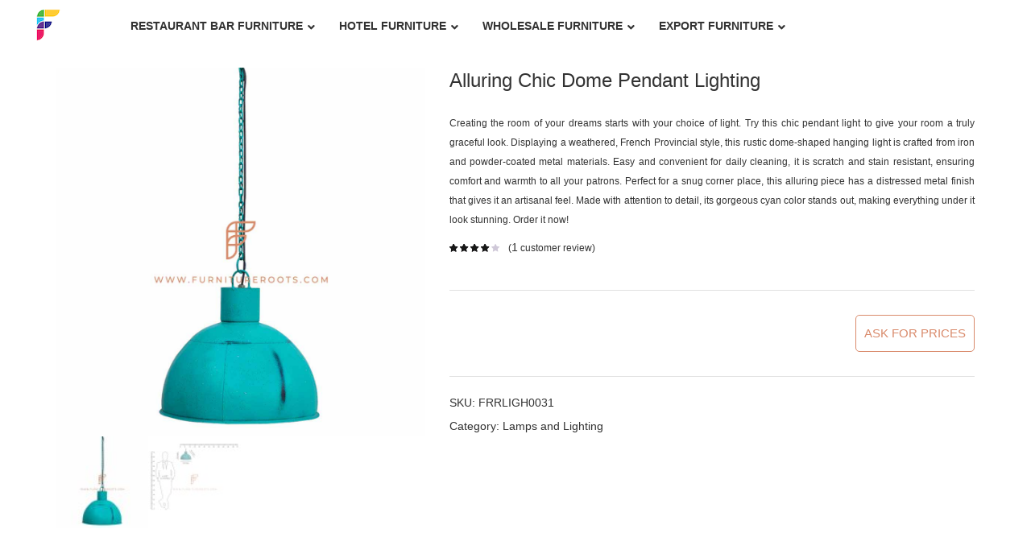

--- FILE ---
content_type: text/html; charset=UTF-8
request_url: https://furnitureroots.com/en_in/product/cafe-deli-bistro-chic-hanging-light/
body_size: 29501
content:
<!DOCTYPE html>
<html lang="en-IN" prefix="og: http://ogp.me/ns# product: https://ogp.me/ns/product#">
<head>

	
	 <link rel="preload" href="/wp-content/themes/outstock/fonts/montserrat-medium-webfont.woff" as="font" type="font/woff" crossorigin>
	<link rel="preload" href="/wp-content/plugins/ubermenu/assets/fontawesome/webfonts/fa-solid-900.woff2" as="font" type="font/woff2" crossorigin defer>
	
	<meta name="p:domain_verify" content="741f82e75c524514ab1ed8d3963d3741"/>
	<link rel="stylesheet" href="https://stackpath.bootstrapcdn.com/font-awesome/4.7.0/css/font-awesome.min.css" integrity="sha384-wvfXpqpZZVQGK6TAh5PVlGOfQNHSoD2xbE+QkPxCAFlNEevoEH3Sl0sibVcOQVnN" crossorigin="anonymous">
	
	<!-- Google Tag Manager -->
<script>(function(w,d,s,l,i){w[l]=w[l]||[];w[l].push({'gtm.start':
new Date().getTime(),event:'gtm.js'});var f=d.getElementsByTagName(s)[0],
j=d.createElement(s),dl=l!='dataLayer'?'&l='+l:'';j.async=true;j.src=
'https://www.googletagmanager.com/gtm.js?id='+i+dl;f.parentNode.insertBefore(j,f);
})(window,document,'script','dataLayer','GTM-M897TWF');</script>
	
	
	
	
<!-- End Google Tag Manager -->
	<script src="https://cdnjs.cloudflare.com/ajax/libs/waypoints/2.0.5/waypoints.min.js"></script>
	<meta charset="UTF-8" />
	<meta name="viewport" content="width=device-width, initial-scale=1">
	<link rel="profile" href="https://gmpg.org/xfn/11" />
	<link rel="pingback" href="https://furnitureroots.com/xmlrpc.php" />
		<style>img:is([sizes="auto" i], [sizes^="auto," i]) { contain-intrinsic-size: 3000px 1500px }</style>
	<!-- Premmerce SEO for WooCommerce  -->
<link rel="canonical" href="https://furnitureroots.com/en_in/product/cafe-deli-bistro-chic-hanging-light/" />
<meta  content="en_IN" />
<meta  content="product" />
<meta  content="Alluring Chic Dome Pendant Light – Café Deli Bistro Lights" />
<meta  content="&lt;p style=&quot;text-align: justify;&quot;&gt;Creating the room of your dreams starts with your choice of light. Try this chic pendant light to give your room a truly graceful look. Displaying a weathered, French Provincial style, this rustic dome-shaped hanging light is crafted from iron and powder-coated metal materials. Easy and convenient for daily cleaning, it is scratch and stain resistant, ensuring comfort and warmth to all your patrons. Perfect for a snug corner place, this alluring piece has a distressed metal finish that gives it an artisanal feel. Made with attention to detail, its gorgeous cyan color stands out, making everything under it look stunning. Order it now!&lt;/p&gt;" />
<meta  content="https://furnitureroots.com/en_in/product/cafe-deli-bistro-chic-hanging-light/" />
<meta  content="FurnitureRoots" />
<meta  content="https://furnitureroots.com/wp-content/uploads/2020/01/FRRLIGH0031-BR.jpg" />
<meta  content="1000" />
<meta  content="1000" />
<meta  content="instock" />
<meta  content="FRRLIGH0031" />
<meta name="twitter:card" content="summary_large_image" />
<meta name="twitter:title" content="Alluring Chic Dome Pendant Light – Café Deli Bistro Lights" />
<meta name="twitter:description" content="&lt;p style=&quot;text-align: justify;&quot;&gt;Creating the room of your dreams starts with your choice of light. Try this chic pendant light to give your room a truly graceful look. Displaying a weathered, French Provincial style, this rustic dome-shaped hanging light is crafted from iron and powder-coated metal materials. Easy and convenient for daily cleaning, it is scratch and stain resistant, ensuring comfort and warmth to all your patrons. Perfect for a snug corner place, this alluring piece has a distressed metal finish that gives it an artisanal feel. Made with attention to detail, its gorgeous cyan color stands out, making everything under it look stunning. Order it now!&lt;/p&gt;" />
<meta name="twitter:image" content="https://furnitureroots.com/wp-content/uploads/2020/01/FRRLIGH0031-BR.jpg" />
<!-- /Premmerce SEO for WooCommerce  -->

<!-- Search Engine Optimization by Rank Math - https://rankmath.com/ -->
<title>Alluring Chic Dome Pendant Light – Café Deli Bistro Lights</title>
<meta name="description" content="Creating the room of your dreams starts with your choice of light. Try this chic pendant light to give your room a truly graceful look. Displaying a weathered, French Provincial style, this rustic dome-shaped hanging light is crafted from iron and powder-coated metal materials. Easy and convenient for daily cleaning, it is scratch and stain resistant, ensuring comfort and warmth to all your patrons. Perfect for a snug corner place, this alluring piece has a distressed metal finish that gives it an artisanal feel. Made with attention to detail, its gorgeous cyan color stands out, making everything under it look stunning. Order it now!"/>
<meta name="robots" content="follow, index, max-snippet:-1, max-video-preview:-1, max-image-preview:large"/>
<meta  content="en_US" />
<meta  content="product" />
<meta  content="Alluring Chic Dome Pendant Light – Café Deli Bistro Lights" />
<meta  content="Creating the room of your dreams starts with your choice of light. Try this chic pendant light to give your room a truly graceful look. Displaying a weathered, French Provincial style, this rustic dome-shaped hanging light is crafted from iron and powder-coated metal materials. Easy and convenient for daily cleaning, it is scratch and stain resistant, ensuring comfort and warmth to all your patrons. Perfect for a snug corner place, this alluring piece has a distressed metal finish that gives it an artisanal feel. Made with attention to detail, its gorgeous cyan color stands out, making everything under it look stunning. Order it now!" />
<meta  content="FurnitureRoots" />
<meta  content="2020-08-03T01:31:56+00:00" />
<meta  content="https://furnitureroots.com/wp-content/uploads/2020/01/FRRLIGH0031-BR.jpg" />
<meta  content="https://furnitureroots.com/wp-content/uploads/2020/01/FRRLIGH0031-BR.jpg" />
<meta  content="1000" />
<meta  content="1000" />
<meta  content="Alluring Chic Dome Pendant Lighting" />
<meta  content="image/jpeg" />
<meta  content="INR" />
<meta  content="instock" />
<meta name="twitter:card" content="summary_large_image" />
<meta name="twitter:title" content="Alluring Chic Dome Pendant Light – Café Deli Bistro Lights" />
<meta name="twitter:description" content="Creating the room of your dreams starts with your choice of light. Try this chic pendant light to give your room a truly graceful look. Displaying a weathered, French Provincial style, this rustic dome-shaped hanging light is crafted from iron and powder-coated metal materials. Easy and convenient for daily cleaning, it is scratch and stain resistant, ensuring comfort and warmth to all your patrons. Perfect for a snug corner place, this alluring piece has a distressed metal finish that gives it an artisanal feel. Made with attention to detail, its gorgeous cyan color stands out, making everything under it look stunning. Order it now!" />
<meta name="twitter:image" content="https://furnitureroots.com/wp-content/uploads/2020/01/FRRLIGH0031-BR.jpg" />
<meta name="twitter:label1" content="Price" />
<meta name="twitter:data1" content="&#8377;0" />
<meta name="twitter:label2" content="Availability" />
<meta name="twitter:data2" content="In stock" />
<!-- /Rank Math WordPress SEO plugin -->

<link rel="alternate" type="application/rss+xml" title="FurnitureRoots &raquo; Feed" href="https://furnitureroots.com/en_in/feed/" />
<link rel="alternate" type="application/rss+xml" title="FurnitureRoots &raquo; Comments Feed" href="https://furnitureroots.com/en_in/comments/feed/" />
    <!-- move inline css here -->
        <script>(function(w,d,u){w.readyQ=[];w.bindReadyQ=[];function p(x,y){if(x=="ready"){w.bindReadyQ.push(y);}else{w.readyQ.push(x);}};var a={ready:p,bind:p};w.$=w.jQuery=function(f){if(f===d||f===u){return a}else{p(f)}}})(window,document)</script>
    <link rel="alternate" type="application/rss+xml" title="FurnitureRoots &raquo; Alluring Chic Dome Pendant Lighting Comments Feed" href="https://furnitureroots.com/en_in/product/cafe-deli-bistro-chic-hanging-light/feed/" />
<link rel='stylesheet' id='cf7ic_style-css' href='https://furnitureroots.com/wp-content/plugins/contact-form-7-image-captcha/css/cf7ic-style.css' type='text/css' media='all' />
<link rel='stylesheet' id='svg-flags-core-css-css' href='https://furnitureroots.com/wp-content/plugins/svg-flags-lite/assets/flag-icon-css/css/flag-icon.min.css' type='text/css' media='all' />
<link rel='stylesheet' id='svg-flags-block-css-css' href='https://furnitureroots.com/wp-content/plugins/svg-flags-lite/assets/css/block.styles.css' type='text/css' media='all' />
<link rel='stylesheet' id='premmerce-toolbar-css' href='https://furnitureroots.com/wp-content/plugins/premmerce-premium/assets/admin/css/premmerce-toolbar.css' type='text/css' media='all' />
<link rel='stylesheet' id='premmerce_search_css-css' href='https://furnitureroots.com/wp-content/plugins/premmerce-search/assets/frontend/css/autocomplete.css' type='text/css' media='all' />
<link rel='stylesheet' id='svg-flags-plugin-css-css' href='https://furnitureroots.com/wp-content/plugins/svg-flags-lite/assets/css/frontend.css' type='text/css' media='all' />
<link rel='stylesheet' id='photoswipe-css' href='https://furnitureroots.com/wp-content/plugins/woocommerce/assets/css/photoswipe/photoswipe.min.css' type='text/css' media='all' />
<link rel='stylesheet' id='photoswipe-default-skin-css' href='https://furnitureroots.com/wp-content/plugins/woocommerce/assets/css/photoswipe/default-skin/default-skin.min.css' type='text/css' media='all' />
<link rel='stylesheet' id='woocommerce-layout-css' href='https://furnitureroots.com/wp-content/plugins/woocommerce/assets/css/woocommerce-layout.css' type='text/css' media='all' />
<link rel='stylesheet' id='woocommerce-smallscreen-css' href='https://furnitureroots.com/wp-content/plugins/woocommerce/assets/css/woocommerce-smallscreen.css' type='text/css' media='only screen and (max-width: 768px)' />
<link rel='stylesheet' id='woocommerce-general-css' href='https://furnitureroots.com/wp-content/plugins/woocommerce/assets/css/woocommerce.css' type='text/css' media='all' />
<style id='woocommerce-inline-inline-css' type='text/css'>
.woocommerce form .form-row .required { visibility: visible; }
</style>
<link rel='stylesheet' id='trp-language-switcher-style-css' href='https://furnitureroots.com/wp-content/plugins/translatepress-multilingual/assets/css/trp-language-switcher.css' type='text/css' media='all' />
<link rel='stylesheet' id='brands-styles-css' href='https://furnitureroots.com/wp-content/plugins/woocommerce/assets/css/brands.css' type='text/css' media='all' />
<link rel='stylesheet' id='base-style-css' href='https://furnitureroots.com/wp-content/themes/outstock/style.css' type='text/css' media='all' />
<link rel='stylesheet' id='bootstrap-style-css' href='https://furnitureroots.com/wp-content/themes/outstock/css/bootstrap.min.css' type='text/css' media='all' />
<link rel='stylesheet' id='bootstrap-theme-css' href='https://furnitureroots.com/wp-content/themes/outstock/css/bootstrap-theme.min.css' type='text/css' media='all' />
<link rel='stylesheet' id='awesome-font-css' href='https://furnitureroots.com/wp-content/themes/outstock/css/font-awesome.min.css' type='text/css' media='all' />
<link rel='stylesheet' id='font-ionicons-css' href='https://furnitureroots.com/wp-content/themes/outstock/css/ionicons.min.css' type='text/css' media='all' />
<link rel='stylesheet' id='owl-css-css' href='https://furnitureroots.com/wp-content/themes/outstock/owl-carousel/owl.carousel.css' type='text/css' media='all' />
<link rel='stylesheet' id='owl-theme-css' href='https://furnitureroots.com/wp-content/themes/outstock/owl-carousel/owl.theme.css' type='text/css' media='all' />
<link rel='stylesheet' id='owl-transitions-css' href='https://furnitureroots.com/wp-content/themes/outstock/owl-carousel/owl.transitions.css' type='text/css' media='all' />
<link rel='stylesheet' id='animate-css' href='https://furnitureroots.com/wp-content/themes/outstock/css/animate.css' type='text/css' media='all' />
<link rel='stylesheet' id='fancybox-css' href='https://furnitureroots.com/wp-content/themes/outstock/fancybox/jquery.fancybox.css' type='text/css' media='all' />
<link rel='stylesheet' id='theme-options-css' href='https://furnitureroots.com/wp-content/themes/outstock/css/theme.css' type='text/css' media='all' />
<link rel='stylesheet' id='slick-css-css' href='https://furnitureroots.com/wp-content/themes/outstock/css/slick.min.css' type='text/css' media='all' />
<link rel='stylesheet' id='slick-theme-css-css' href='https://furnitureroots.com/wp-content/themes/outstock/css/slick-theme.css' type='text/css' media='all' />
<link rel='stylesheet' id='elementor-icons-css' href='https://furnitureroots.com/wp-content/plugins/elementor/assets/lib/eicons/css/elementor-icons.min.css' type='text/css' media='all' />
<link rel='stylesheet' id='elementor-frontend-css' href='https://furnitureroots.com/wp-content/plugins/elementor/assets/css/frontend.min.css' type='text/css' media='all' />
<link rel='stylesheet' id='elementor-post-33919-css' href='https://furnitureroots.com/wp-content/uploads/elementor/css/post-33919.css' type='text/css' media='all' />
<link rel='stylesheet' id='elementor-pro-css' href='https://furnitureroots.com/wp-content/plugins/elementor-pro/assets/css/frontend.min.css' type='text/css' media='all' />
<link rel='stylesheet' id='popup-maker-site-css' href='//furnitureroots.com/wp-content/uploads/pum/pum-site-styles.css?generated=1750760078&#038;ver=1.20.5' type='text/css' media='all' />
<link rel='stylesheet' id='outstock-child-theme-css' href='https://furnitureroots.com/wp-content/themes/outstock-child/css/child-theme-css.css' type='text/css' media='all' />
<link rel='stylesheet' id='outstock-child-style-css' href='https://furnitureroots.com/wp-content/themes/outstock-child/style.css' type='text/css' media='all' />
<link rel='stylesheet' id='ubermenu-css' href='https://furnitureroots.com/wp-content/plugins/ubermenu/pro/assets/css/ubermenu.min.css' type='text/css' media='all' />
<link rel='stylesheet' id='ubermenu-minimal-css' href='https://furnitureroots.com/wp-content/plugins/ubermenu/assets/css/skins/minimal.css' type='text/css' media='all' />
<link rel='stylesheet' id='ubermenu-white-css' href='https://furnitureroots.com/wp-content/plugins/ubermenu/pro/assets/css/skins/white.css' type='text/css' media='all' />
<link rel='stylesheet' id='ubermenu-font-awesome-core-css' href='https://furnitureroots.com/wp-content/plugins/ubermenu/assets/fontawesome/css/fontawesome.min.css' type='text/css' media='all' />
<link rel='stylesheet' id='ubermenu-font-awesome-solid-css' href='https://furnitureroots.com/wp-content/plugins/ubermenu/assets/fontawesome/css/solid.min.css' type='text/css' media='all' />
<link rel='stylesheet' id='hm_custom_css-css' href='https://furnitureroots.com/wp-content/uploads/hm_custom_css_js/custom.css' type='text/css' media='all' />
<link rel='stylesheet' id='elementor-gf-local-roboto-css' href='https://furnitureroots.com/wp-content/uploads/elementor/google-fonts/css/roboto.css' type='text/css' media='all' />
<link rel='stylesheet' id='elementor-gf-local-robotoslab-css' href='https://furnitureroots.com/wp-content/uploads/elementor/google-fonts/css/robotoslab.css' type='text/css' media='all' />
<script type="text/javascript" src="https://furnitureroots.com/wp-includes/js/jquery/jquery.min.js" id="jquery-core-js"></script>
<script type="text/javascript" src="https://furnitureroots.com/wp-includes/js/jquery/jquery-migrate.min.js" id="jquery-migrate-js"></script>
<script type="text/javascript" id="jquery-js-after">
/* <![CDATA[ */

					function optimocha_getCookie(name) {
						var v = document.cookie.match("(^|;) ?" + name + "=([^;]*)(;|$)");
						return v ? v[2] : null;
					}

					function optimocha_check_wc_cart_script() {
					var cart_src = "https://furnitureroots.com/wp-content/plugins/woocommerce/assets/js/frontend/cart-fragments.min.js";
					var script_id = "optimocha_loaded_wc_cart_fragments";

						if( document.getElementById(script_id) !== null ) {
							return false;
						}

						if( optimocha_getCookie("woocommerce_cart_hash") ) {
							var script = document.createElement("script");
							script.id = script_id;
							script.src = cart_src;
							script.async = true;
							document.head.appendChild(script);
						}
					}

					optimocha_check_wc_cart_script();
					document.addEventListener("click", function(){setTimeout(optimocha_check_wc_cart_script,1000);});
					
/* ]]> */
</script>
<script type="text/javascript" src="https://furnitureroots.com/wp-content/plugins/disable-right-click-and-content-copy-protection/drcacc_disable.js" id="drcacc_disablejs-js"></script>
<script type="text/javascript" src="https://furnitureroots.com/wp-includes/js/jquery/ui/core.min.js" id="jquery-ui-core-js"></script>
<script type="text/javascript" src="https://furnitureroots.com/wp-includes/js/jquery/ui/menu.min.js" id="jquery-ui-menu-js"></script>
<script type="text/javascript" src="https://furnitureroots.com/wp-includes/js/dist/dom-ready.min.js" id="wp-dom-ready-js"></script>
<script type="text/javascript" src="https://furnitureroots.com/wp-includes/js/dist/hooks.min.js" id="wp-hooks-js"></script>
<script type="text/javascript" src="https://furnitureroots.com/wp-includes/js/dist/i18n.min.js" id="wp-i18n-js"></script>
<script type="text/javascript" id="wp-i18n-js-after">
/* <![CDATA[ */
wp.i18n.setLocaleData( { 'text direction\u0004ltr': [ 'ltr' ] } );
/* ]]> */
</script>
<script type="text/javascript" src="https://furnitureroots.com/wp-includes/js/dist/a11y.min.js" id="wp-a11y-js"></script>
<script type="text/javascript" src="https://furnitureroots.com/wp-includes/js/jquery/ui/autocomplete.min.js" id="jquery-ui-autocomplete-js"></script>
<script type="text/javascript" id="premmerce_search-js-extra">
/* <![CDATA[ */
var premmerceSearch = {"url":"https:\/\/furnitureroots.com\/en_in\/wp-json\/premmerce-search\/v1\/search","minLength":"3","searchField":"","forceProductSearch":"","showAllMessage":"All search results","nonce":"ed617f46cc"};
/* ]]> */
</script>
<script type="text/javascript" src="https://furnitureroots.com/wp-content/plugins/premmerce-search/assets/frontend/js/autocomplete.js" id="premmerce_search-js"></script>
<script type="text/javascript" src="https://furnitureroots.com/wp-content/plugins/woocommerce/assets/js/jquery-blockui/jquery.blockUI.min.js" id="jquery-blockui-js" data-wp-strategy="defer"></script>
<script type="text/javascript" id="wc-add-to-cart-js-extra">
/* <![CDATA[ */
var wc_add_to_cart_params = {"ajax_url":"\/wp-admin\/admin-ajax.php","wc_ajax_url":"https:\/\/furnitureroots.com\/en_in\/?wc-ajax=%%endpoint%%","i18n_view_cart":"View cart","cart_url":"https:\/\/furnitureroots.com\/en_in\/cart\/","is_cart":"","cart_redirect_after_add":"no"};
/* ]]> */
</script>
<script type="text/javascript" src="https://furnitureroots.com/wp-content/plugins/woocommerce/assets/js/frontend/add-to-cart.min.js" id="wc-add-to-cart-js" data-wp-strategy="defer"></script>
<script type="text/javascript" src="https://furnitureroots.com/wp-content/plugins/woocommerce/assets/js/photoswipe/photoswipe.min.js" id="photoswipe-js" defer="defer" data-wp-strategy="defer"></script>
<script type="text/javascript" src="https://furnitureroots.com/wp-content/plugins/woocommerce/assets/js/photoswipe/photoswipe-ui-default.min.js" id="photoswipe-ui-default-js" defer="defer" data-wp-strategy="defer"></script>
<script type="text/javascript" id="wc-single-product-js-extra">
/* <![CDATA[ */
var wc_single_product_params = {"i18n_required_rating_text":"Please select a rating","i18n_rating_options":["1 of 5 stars","2 of 5 stars","3 of 5 stars","4 of 5 stars","5 of 5 stars"],"i18n_product_gallery_trigger_text":"View full-screen image gallery","review_rating_required":"yes","flexslider":{"rtl":false,"animation":"slide","smoothHeight":true,"directionNav":false,"controlNav":"thumbnails","slideshow":false,"animationSpeed":500,"animationLoop":false,"allowOneSlide":false},"zoom_enabled":"","zoom_options":[],"photoswipe_enabled":"1","photoswipe_options":{"shareEl":false,"closeOnScroll":false,"history":false,"hideAnimationDuration":0,"showAnimationDuration":0},"flexslider_enabled":"1"};
/* ]]> */
</script>
<script type="text/javascript" src="https://furnitureroots.com/wp-content/plugins/woocommerce/assets/js/frontend/single-product.min.js" id="wc-single-product-js" defer="defer" data-wp-strategy="defer"></script>
<script type="text/javascript" src="https://furnitureroots.com/wp-content/plugins/woocommerce/assets/js/js-cookie/js.cookie.min.js" id="js-cookie-js" defer="defer" data-wp-strategy="defer"></script>
<script type="text/javascript" id="woocommerce-js-extra">
/* <![CDATA[ */
var woocommerce_params = {"ajax_url":"\/wp-admin\/admin-ajax.php","wc_ajax_url":"https:\/\/furnitureroots.com\/en_in\/?wc-ajax=%%endpoint%%","i18n_password_show":"Show password","i18n_password_hide":"Hide password"};
/* ]]> */
</script>
<script type="text/javascript" src="https://furnitureroots.com/wp-content/plugins/woocommerce/assets/js/frontend/woocommerce.min.js" id="woocommerce-js" defer="defer" data-wp-strategy="defer"></script>
<script type="text/javascript" src="https://furnitureroots.com/wp-content/plugins/translatepress-multilingual/assets/js/trp-frontend-compatibility.js" id="trp-frontend-compatibility-js"></script>
<script type="text/javascript" src="https://furnitureroots.com/wp-content/plugins/js_composer/assets/js/vendors/woocommerce-add-to-cart.js" id="vc_woocommerce-add-to-cart-js-js"></script>
<script type="text/javascript" src="https://furnitureroots.com/wp-content/uploads/hm_custom_css_js/custom.js" id="hm_custom_js-js"></script>
<link rel="https://api.w.org/" href="https://furnitureroots.com/en_in/wp-json/" /><link rel="alternate" title="JSON" type="application/json" href="https://furnitureroots.com/en_in/wp-json/wp/v2/product/2245" /><link rel="EditURI" type="application/rsd+xml" title="RSD" href="https://furnitureroots.com/xmlrpc.php?rsd" />
<meta name="generator" content="WordPress 6.7.4" />
<meta name="generator" content="WooCommerce 9.9.6" />
<link rel='shortlink' href='https://furnitureroots.com/en_in/?p=2245' />
<link rel="alternate" title="oEmbed (JSON)" type="application/json+oembed" href="https://furnitureroots.com/en_in/wp-json/oembed/1.0/embed?url=https%3A%2F%2Ffurnitureroots.com%2Fen_in%2Fproduct%2Fcafe-deli-bistro-chic-hanging-light%2F" />
<link rel="alternate" title="oEmbed (XML)" type="text/xml+oembed" href="https://furnitureroots.com/en_in/wp-json/oembed/1.0/embed?url=https%3A%2F%2Ffurnitureroots.com%2Fen_in%2Fproduct%2Fcafe-deli-bistro-chic-hanging-light%2F&#038;format=xml" />
<meta name="generator" content="Redux 4.5.7" /><style id="ubermenu-custom-generated-css">
/** Font Awesome 4 Compatibility **/
.fa{font-style:normal;font-variant:normal;font-weight:normal;font-family:FontAwesome;}

/** UberMenu Custom Menu Styles (Customizer) **/
/* main */
 .ubermenu-main { max-width:1200px; }
 .ubermenu-main .ubermenu-nav { max-width:1200px; }
 .ubermenu-main .ubermenu-item-level-0 > .ubermenu-target { text-transform:capitalize; }
 .ubermenu.ubermenu-main .ubermenu-item-level-0 { margin:20px; }
 .ubermenu.ubermenu-main .ubermenu-tabs .ubermenu-tabs-group { background-color:#ffffff; }
 .ubermenu.ubermenu-main .ubermenu-tab > .ubermenu-target { color:#ffffff; }
 .ubermenu.ubermenu-main .ubermenu-tab.ubermenu-active > .ubermenu-target { background-color:#ffffff; }
 .ubermenu-main .ubermenu-submenu .ubermenu-tab.ubermenu-current-menu-item > .ubermenu-target, .ubermenu-main .ubermenu-submenu .ubermenu-tab.ubermenu-current-menu-parent > .ubermenu-target, .ubermenu-main .ubermenu-submenu .ubermenu-tab.ubermenu-current-menu-ancestor > .ubermenu-target { background-color:#ffffff; }
/* furnitureroots */
 .ubermenu-furnitureroots { max-width:1000px; background-color:#ffffff; background:-webkit-gradient(linear,left top,left bottom,from(#ffffff),to(#ffffff)); background:-webkit-linear-gradient(top,#ffffff,#ffffff); background:-moz-linear-gradient(top,#ffffff,#ffffff); background:-ms-linear-gradient(top,#ffffff,#ffffff); background:-o-linear-gradient(top,#ffffff,#ffffff); background:linear-gradient(top,#ffffff,#ffffff); }
 .ubermenu-furnitureroots .ubermenu-nav { max-width:1200px; }
 .ubermenu-furnitureroots .ubermenu-row { max-width:700px; margin-left:auto; margin-right:auto; }
 .ubermenu-furnitureroots .ubermenu-item-layout-image_left > .ubermenu-target-text { padding-left:85px; }
 .ubermenu-furnitureroots .ubermenu-item-layout-image_right > .ubermenu-target-text { padding-right:85px; }
 .ubermenu.ubermenu-furnitureroots { background:none; border:none; box-shadow:none; }
 .ubermenu.ubermenu-furnitureroots .ubermenu-item-level-0 > .ubermenu-target { border:none; box-shadow:none; }
 .ubermenu.ubermenu-furnitureroots.ubermenu-horizontal .ubermenu-submenu-drop.ubermenu-submenu-align-left_edge_bar, .ubermenu.ubermenu-furnitureroots.ubermenu-horizontal .ubermenu-submenu-drop.ubermenu-submenu-align-full_width { left:0; }
 .ubermenu.ubermenu-furnitureroots.ubermenu-horizontal .ubermenu-item-level-0.ubermenu-active > .ubermenu-submenu-drop, .ubermenu.ubermenu-furnitureroots.ubermenu-horizontal:not(.ubermenu-transition-shift) .ubermenu-item-level-0 > .ubermenu-submenu-drop { margin-top:0; }
 .ubermenu-furnitureroots .ubermenu-item-level-0 > .ubermenu-target { font-size:14px; text-transform:uppercase; color:#323232; }
 .ubermenu-furnitureroots .ubermenu-nav .ubermenu-item.ubermenu-item-level-0 > .ubermenu-target { font-weight:bold; }
 .ubermenu.ubermenu-furnitureroots .ubermenu-item-level-0:hover > .ubermenu-target, .ubermenu-furnitureroots .ubermenu-item-level-0.ubermenu-active > .ubermenu-target { color:#da8a67; background:#ffffff; }
 .ubermenu-furnitureroots .ubermenu-item-normal > .ubermenu-target,.ubermenu-furnitureroots .ubermenu-submenu .ubermenu-target,.ubermenu-furnitureroots .ubermenu-submenu .ubermenu-nonlink,.ubermenu-furnitureroots .ubermenu-submenu .ubermenu-widget,.ubermenu-furnitureroots .ubermenu-submenu .ubermenu-custom-content-padded,.ubermenu-furnitureroots .ubermenu-submenu .ubermenu-retractor,.ubermenu-furnitureroots .ubermenu-submenu .ubermenu-colgroup .ubermenu-column,.ubermenu-furnitureroots .ubermenu-submenu.ubermenu-submenu-type-stack > .ubermenu-item-normal > .ubermenu-target,.ubermenu-furnitureroots .ubermenu-submenu.ubermenu-submenu-padded { padding:5px 20px; }
 .ubermenu .ubermenu-grid-row { padding-right:5px 20px; }
 .ubermenu .ubermenu-grid-row .ubermenu-target { padding-right:0; }
 .ubermenu-furnitureroots .ubermenu-submenu .ubermenu-item-header > .ubermenu-target:hover { color:#da8a67; }
 .ubermenu-furnitureroots .ubermenu-item-normal > .ubermenu-target { color:#323232; }
 .ubermenu.ubermenu-furnitureroots .ubermenu-item-normal > .ubermenu-target:hover, .ubermenu.ubermenu-furnitureroots .ubermenu-item-normal.ubermenu-active > .ubermenu-target { color:#da8a67; }
 .ubermenu-furnitureroots .ubermenu-item-normal > .ubermenu-target:hover > .ubermenu-target-text { text-decoration:underline; }
 .ubermenu.ubermenu-furnitureroots .ubermenu-tabs .ubermenu-tabs-group > .ubermenu-tab > .ubermenu-target { font-size:13px; }
 .ubermenu.ubermenu-furnitureroots .ubermenu-tabs .ubermenu-tabs-group { background-color:#f5e1d7; }
 .ubermenu.ubermenu-furnitureroots .ubermenu-submenu .ubermenu-tab.ubermenu-active > .ubermenu-target { color:#da8a67; }
 .ubermenu.ubermenu-furnitureroots .ubermenu-tab.ubermenu-active > .ubermenu-target { background-color:#ffffff; }


/** UberMenu Custom Menu Item Styles (Menu Item Settings) **/
/* 7138 */   .ubermenu .ubermenu-item.ubermenu-item-7138 > .ubermenu-target,.ubermenu .ubermenu-item.ubermenu-item-7138 > .ubermenu-content-block,.ubermenu .ubermenu-item.ubermenu-item-7138.ubermenu-custom-content-padded { padding:10px; }
/* 7158 */   .ubermenu .ubermenu-item.ubermenu-item-7158 > .ubermenu-target,.ubermenu .ubermenu-item.ubermenu-item-7158 > .ubermenu-content-block,.ubermenu .ubermenu-item.ubermenu-item-7158.ubermenu-custom-content-padded { padding:10px; }
/* 7129 */   .ubermenu .ubermenu-item.ubermenu-item-7129 > .ubermenu-target,.ubermenu .ubermenu-item.ubermenu-item-7129 > .ubermenu-content-block,.ubermenu .ubermenu-item.ubermenu-item-7129.ubermenu-custom-content-padded { padding:10px; }
/* 33954 */  .ubermenu .ubermenu-item-33954 > .ubermenu-target.ubermenu-item-layout-image_left > .ubermenu-target-text { padding-left:110px; }
/* 33947 */  .ubermenu .ubermenu-item-33947 > .ubermenu-target.ubermenu-item-layout-image_left > .ubermenu-target-text { padding-left:110px; }
/* 33950 */  .ubermenu .ubermenu-item-33950 > .ubermenu-target.ubermenu-item-layout-image_left > .ubermenu-target-text { padding-left:110px; }
/* 33948 */  .ubermenu .ubermenu-item-33948 > .ubermenu-target.ubermenu-item-layout-image_left > .ubermenu-target-text { padding-left:110px; }
/* 33962 */  .ubermenu .ubermenu-item-33962 > .ubermenu-target.ubermenu-item-layout-image_left > .ubermenu-target-text { padding-left:110px; }
/* 15282 */  body:not(.rtl) .ubermenu .ubermenu-submenu-id-15282 > .ubermenu-column + .ubermenu-column:not(.ubermenu-clear-row) { border-left:1px solid #ffffff; }
             .rtl .ubermenu .ubermenu-submenu-id-15282 > .ubermenu-column + .ubermenu-column:not(.ubermenu-clear-row) { border-right:1px solid #ffffff; }
             .ubermenu .ubermenu-active > .ubermenu-submenu.ubermenu-submenu-id-15282, .ubermenu .ubermenu-in-transition > .ubermenu-submenu.ubermenu-submenu-id-15282 { padding:0 0 25px 0; }
/* 36970 */  .ubermenu .ubermenu-item-36970 > .ubermenu-target.ubermenu-item-layout-image_left > .ubermenu-target-text { padding-left:110px; }
/* 36922 */  .ubermenu .ubermenu-item-36922 > .ubermenu-target.ubermenu-item-layout-image_left > .ubermenu-target-text { padding-left:110px; }
/* 37650 */  .ubermenu .ubermenu-item-37650 > .ubermenu-target.ubermenu-item-layout-image_left > .ubermenu-target-text { padding-left:110px; }
/* 37743 */  .ubermenu .ubermenu-item-37743 > .ubermenu-target.ubermenu-item-layout-image_left > .ubermenu-target-text { padding-left:110px; }
/* 40718 */  .ubermenu .ubermenu-item-40718 > .ubermenu-target.ubermenu-item-layout-image_left > .ubermenu-target-text { padding-left:110px; }

/* Status: Loaded from Transient */

</style><link rel="alternate" hreflang="en" href="https://furnitureroots.com/product/cafe-deli-bistro-chic-hanging-light/"/>
<link rel="alternate" hreflang="de-DE" href="https://furnitureroots.com/de/produkt/cafe-deli-bistro-chic-hanging-light/"/>
<link rel="alternate" hreflang="es-ES" href="https://furnitureroots.com/es/producto/cafe-deli-bistro-chic-hanging-light/"/>
<link rel="alternate" hreflang="pt-PT" href="https://furnitureroots.com/pt/produtos/cafe-deli-bistro-chic-hanging-light/"/>
<link rel="alternate" hreflang="fr-FR" href="https://furnitureroots.com/fr/produit/cafe-deli-bistro-chic-hanging-light/"/>
<link rel="alternate" hreflang="nl-NL" href="https://furnitureroots.com/nl/product-2/cafe-deli-bistro-chic-hanging-light/"/>
<link rel="alternate" hreflang="it-IT" href="https://furnitureroots.com/it/prodotto/cafe-deli-bistro-chic-hanging-light/"/>
<link rel="alternate" hreflang="ru-RU" href="https://furnitureroots.com/ru/product/cafe-deli-bistro-chic-hanging-light/"/>
<link rel="alternate" hreflang="en-IN" href="https://furnitureroots.com/en_in/product/cafe-deli-bistro-chic-hanging-light/"/>
<link rel="alternate" hreflang="en-AU" href="https://furnitureroots.com/australia/product/cafe-deli-bistro-chic-hanging-light/"/>
<link rel="alternate" hreflang="en-GB" href="https://furnitureroots.com/uae/product/cafe-deli-bistro-chic-hanging-light/"/>
<link rel="alternate" hreflang="de" href="https://furnitureroots.com/de/produkt/cafe-deli-bistro-chic-hanging-light/"/>
<link rel="alternate" hreflang="es" href="https://furnitureroots.com/es/producto/cafe-deli-bistro-chic-hanging-light/"/>
<link rel="alternate" hreflang="pt" href="https://furnitureroots.com/pt/produtos/cafe-deli-bistro-chic-hanging-light/"/>
<link rel="alternate" hreflang="fr" href="https://furnitureroots.com/fr/produit/cafe-deli-bistro-chic-hanging-light/"/>
<link rel="alternate" hreflang="nl" href="https://furnitureroots.com/nl/product-2/cafe-deli-bistro-chic-hanging-light/"/>
<link rel="alternate" hreflang="it" href="https://furnitureroots.com/it/prodotto/cafe-deli-bistro-chic-hanging-light/"/>
<link rel="alternate" hreflang="ru" href="https://furnitureroots.com/ru/product/cafe-deli-bistro-chic-hanging-light/"/>
<script>var post_id = 2245</script>	<noscript><style>.woocommerce-product-gallery{ opacity: 1 !important; }</style></noscript>
	<meta name="generator" content="Elementor 3.29.2; features: additional_custom_breakpoints, e_local_google_fonts; settings: css_print_method-external, google_font-enabled, font_display-swap">
<script type="text/javascript">
    (function(c,l,a,r,i,t,y){
        c[a]=c[a]||function(){(c[a].q=c[a].q||[]).push(arguments)};
        t=l.createElement(r);t.async=1;t.src="https://www.clarity.ms/tag/"+i;
        y=l.getElementsByTagName(r)[0];y.parentNode.insertBefore(t,y);
    })(window, document, "clarity", "script", "uqent448q3");
</script>


<script type="application/ld+json" class="saswp-schema-markup-output">[
    {
        "@context": "https:\/\/schema.org\/",
        "@graph": [
            {
                "@context": "https:\/\/schema.org\/",
                "@type": "SiteNavigationElement",
                "@id": "https:\/\/furnitureroots.com\/en_in\/#Main menu",
                "name": "restaurant bar furniture",
                "url": "\/restaurant-furniture\/"
            },
            {
                "@context": "https:\/\/schema.org\/",
                "@type": "SiteNavigationElement",
                "@id": "https:\/\/furnitureroots.com\/en_in\/#Main menu",
                "name": "RESTAURANT SEATING",
                "url": "\/restaurant-furniture\/restaurant-seating\/"
            },
            {
                "@context": "https:\/\/schema.org\/",
                "@type": "SiteNavigationElement",
                "@id": "https:\/\/furnitureroots.com\/en_in\/#Main menu",
                "name": "Restaurant Chairs",
                "url": "\/c\/restaurant-chairs\/"
            },
            {
                "@context": "https:\/\/schema.org\/",
                "@type": "SiteNavigationElement",
                "@id": "https:\/\/furnitureroots.com\/en_in\/#Main menu",
                "name": "Restaurant Stools",
                "url": "\/c\/restaurant-bar-stools\/"
            },
            {
                "@context": "https:\/\/schema.org\/",
                "@type": "SiteNavigationElement",
                "@id": "https:\/\/furnitureroots.com\/en_in\/#Main menu",
                "name": "Restaurant Sofas",
                "url": "\/c\/restaurant-sofas\/"
            },
            {
                "@context": "https:\/\/schema.org\/",
                "@type": "SiteNavigationElement",
                "@id": "https:\/\/furnitureroots.com\/en_in\/#Main menu",
                "name": "Restaurant Booths",
                "url": "\/c\/restaurant-booths\/"
            },
            {
                "@context": "https:\/\/schema.org\/",
                "@type": "SiteNavigationElement",
                "@id": "https:\/\/furnitureroots.com\/en_in\/#Main menu",
                "name": "Restaurant Tables & Chairs",
                "url": "\/c\/restaurant-tables-and-chairs\/"
            },
            {
                "@context": "https:\/\/schema.org\/",
                "@type": "SiteNavigationElement",
                "@id": "https:\/\/furnitureroots.com\/en_in\/#Main menu",
                "name": "Outdoor Restaurant Chairs",
                "url": "\/c\/restaurant-chairs\/attribute-usage-outdoor\/"
            },
            {
                "@context": "https:\/\/schema.org\/",
                "@type": "SiteNavigationElement",
                "@id": "https:\/\/furnitureroots.com\/en_in\/#Main menu",
                "name": "TABLES & COUNTERS",
                "url": ""
            },
            {
                "@context": "https:\/\/schema.org\/",
                "@type": "SiteNavigationElement",
                "@id": "https:\/\/furnitureroots.com\/en_in\/#Main menu",
                "name": "Restaurant Tables",
                "url": "\/restaurant-table\/"
            },
            {
                "@context": "https:\/\/schema.org\/",
                "@type": "SiteNavigationElement",
                "@id": "https:\/\/furnitureroots.com\/en_in\/#Main menu",
                "name": "Restaurant Table Chair Sets",
                "url": "\/c\/restaurant-tables-and-chairs\/"
            },
            {
                "@context": "https:\/\/schema.org\/",
                "@type": "SiteNavigationElement",
                "@id": "https:\/\/furnitureroots.com\/en_in\/#Main menu",
                "name": "Outdoor Restaurant Tables",
                "url": "\/c\/restaurant-tables\/attribute-usage-outdoor\/"
            },
            {
                "@context": "https:\/\/schema.org\/",
                "@type": "SiteNavigationElement",
                "@id": "https:\/\/furnitureroots.com\/en_in\/#Main menu",
                "name": "Restaurant Bar Counter",
                "url": "\/c\/restaurant-bar-counter\/"
            },
            {
                "@context": "https:\/\/schema.org\/",
                "@type": "SiteNavigationElement",
                "@id": "https:\/\/furnitureroots.com\/en_in\/#Main menu",
                "name": "Caf\u00e9 Counter",
                "url": "\/c\/cafe-counter\/"
            },
            {
                "@context": "https:\/\/schema.org\/",
                "@type": "SiteNavigationElement",
                "@id": "https:\/\/furnitureroots.com\/en_in\/#Main menu",
                "name": "MISCELLANEOUS",
                "url": ""
            },
            {
                "@context": "https:\/\/schema.org\/",
                "@type": "SiteNavigationElement",
                "@id": "https:\/\/furnitureroots.com\/en_in\/#Main menu",
                "name": "Industrial Restaurant Furniture",
                "url": "\/restaurant-furniture\/industrial-style\/"
            },
            {
                "@context": "https:\/\/schema.org\/",
                "@type": "SiteNavigationElement",
                "@id": "https:\/\/furnitureroots.com\/en_in\/#Main menu",
                "name": "Modern Restaurant Furniture",
                "url": "\/restaurant-furniture\/modern-style\/"
            },
            {
                "@context": "https:\/\/schema.org\/",
                "@type": "SiteNavigationElement",
                "@id": "https:\/\/furnitureroots.com\/en_in\/#Main menu",
                "name": "Outdoor Restaurant Furniture",
                "url": "\/outdoor-restaurant-furniture\/"
            },
            {
                "@context": "https:\/\/schema.org\/",
                "@type": "SiteNavigationElement",
                "@id": "https:\/\/furnitureroots.com\/en_in\/#Main menu",
                "name": "Hotel Furniture",
                "url": "\/hotel-furniture\/"
            },
            {
                "@context": "https:\/\/schema.org\/",
                "@type": "SiteNavigationElement",
                "@id": "https:\/\/furnitureroots.com\/en_in\/#Main menu",
                "name": "Segment Hotel Furniture",
                "url": "#ubermenu-menu_segment"
            },
            {
                "@context": "https:\/\/schema.org\/",
                "@type": "SiteNavigationElement",
                "@id": "https:\/\/furnitureroots.com\/en_in\/#Main menu",
                "name": "WHOLESALE FURNITURE",
                "url": ""
            },
            {
                "@context": "https:\/\/schema.org\/",
                "@type": "SiteNavigationElement",
                "@id": "https:\/\/furnitureroots.com\/en_in\/#Main menu",
                "name": "Segment Furniture Stores",
                "url": "#ubermenu-menu_segment"
            },
            {
                "@context": "https:\/\/schema.org\/",
                "@type": "SiteNavigationElement",
                "@id": "https:\/\/furnitureroots.com\/en_in\/#Main menu",
                "name": "Export Furniture",
                "url": "\/indian-furniture-exporters\/"
            },
            {
                "@context": "https:\/\/schema.org\/",
                "@type": "SiteNavigationElement",
                "@id": "https:\/\/furnitureroots.com\/en_in\/#Main menu",
                "name": "Industrial Furniture",
                "url": "\/industrial-furniture-manufacturers\/"
            },
            {
                "@context": "https:\/\/schema.org\/",
                "@type": "SiteNavigationElement",
                "@id": "https:\/\/furnitureroots.com\/en_in\/#Main menu",
                "name": "Rustic Furniture",
                "url": "\/rustic-furniture-manufacturers\/"
            },
            {
                "@context": "https:\/\/schema.org\/",
                "@type": "SiteNavigationElement",
                "@id": "https:\/\/furnitureroots.com\/en_in\/#Main menu",
                "name": "Reclaimed Furniture",
                "url": "\/reclaimed-furniture-manufacturer\/"
            },
            {
                "@context": "https:\/\/schema.org\/",
                "@type": "SiteNavigationElement",
                "@id": "https:\/\/furnitureroots.com\/en_in\/#Main menu",
                "name": "Distressed Furniture",
                "url": "\/distressed-furniture-wholesale\/"
            },
            {
                "@context": "https:\/\/schema.org\/",
                "@type": "SiteNavigationElement",
                "@id": "https:\/\/furnitureroots.com\/en_in\/#Main menu",
                "name": "Automobile Furniture",
                "url": "https:\/\/furnitureroots.com\/c\/car-and-automobile-furniture\/"
            },
            {
                "@context": "https:\/\/schema.org\/",
                "@type": "SiteNavigationElement",
                "@id": "https:\/\/furnitureroots.com\/en_in\/#Main menu",
                "name": "Carved Furniture",
                "url": "https:\/\/furnitureroots.com\/c\/carved-furniture-products\/"
            },
            {
                "@context": "https:\/\/schema.org\/",
                "@type": "SiteNavigationElement",
                "@id": "https:\/\/furnitureroots.com\/en_in\/#Main menu",
                "name": "Upcycled Furniture",
                "url": "https:\/\/furnitureroots.com\/c\/upcycled-furniture-repurposed-furniture\/"
            },
            {
                "@context": "https:\/\/schema.org\/",
                "@type": "SiteNavigationElement",
                "@id": "https:\/\/furnitureroots.com\/en_in\/#Main menu",
                "name": "<b>Vintage Furniture<\/b>",
                "url": "\/antique-furniture-wholesale\/"
            },
            {
                "@context": "https:\/\/schema.org\/",
                "@type": "SiteNavigationElement",
                "@id": "https:\/\/furnitureroots.com\/en_in\/#Main menu",
                "name": "Painted Furniture",
                "url": "https:\/\/furnitureroots.com\/c\/painted-furniture\/"
            },
            {
                "@context": "https:\/\/schema.org\/",
                "@type": "SiteNavigationElement",
                "@id": "https:\/\/furnitureroots.com\/en_in\/#Main menu",
                "name": "Aviator Furniture",
                "url": "https:\/\/furnitureroots.com\/c\/aviator-furniture-manufacturers\/"
            }
        ]
    },
    {
        "@context": "https:\/\/schema.org\/",
        "@type": "Product",
        "@id": "https:\/\/furnitureroots.com\/en_in\/product\/cafe-deli-bistro-chic-hanging-light\/#Product",
        "url": "https:\/\/furnitureroots.com\/en_in\/product\/cafe-deli-bistro-chic-hanging-light\/",
        "name": "Alluring Chic Dome Pendant Lighting",
        "sku": "FRRLIGH0031",
        "description": "Creating the room of your dreams starts with your choice of light. Try this chic pendant light to give your room a truly graceful look. Displaying a weathered, French Provincial style, this rustic dome-shaped hanging light is crafted from iron and powder-coated metal materials. Easy and convenient for daily cleaning, it is scratch and stain resistant, ensuring comfort and warmth to all your patrons. Perfect for a snug corner place, this alluring piece has a distressed metal finish that gives it an artisanal feel. Made with attention to detail, its gorgeous cyan color stands out, making everything under it look stunning. Order it now! \u00a0 ALLURING CHIC DOME PENDANT LIGHT BY FURNITUREROOTS\r\n\r\n\r\n\r\n\r\nKEY BENEFITS - OF\u00a0 ALLURING CHIC DOME PENDANT LIGHT\r\n\r\n\r\n\r\nPOSITIVE BENEFIT\r\nMISTAKE AVOIDED\r\n\r\n\r\n\u2714\u00a0\u00a0Commercial Grade Product built for rigorous commercial use &amp; last decades\r\nX\u00a0 Spending Large Sum\u00a0on non-commercial grade products which\u00a0don&#039;t last over 2-3 years\u00a0\r\n\r\n\r\n\u2714\u00a0\u00a0Meticulously Designed Product\u00a0to add individuality, ergonomics,\u00a0durability, daily-usage comfort\r\nX \u00a0Badly Designed Products = Bad ergonomics + cleaning \/ shifting issues + durability concerns =\u00a0No peace of mind\r\n\r\n\r\n\u2714 \u00a0ISO 9001:2015 Certified\u00a0manufacturing ensures products made using high quality materials\r\nX \u00a0Non Certified Manufacturers\u00a0made of low-quality raw materials that won&#039;t last\r\n\r\n\r\n\u2714 \u00a0Direct-from-Manufacturer:\u00a0Full range of customizations + quality assurance (QA) + 1 single margin\r\nX \u00a0Buying via Wholesalers\/Distributors\/Local Assemblers:\u00a0No customizations + No QA + adds ~3 layers of margins\r\n\r\n\r\n\r\nPRODUCT APPLICATIONS:\r\nFurnitureRoots&#039;\u00a0 Alluring Chic Dome Pendant Light is used in: \r\n\r\n    Restaurant, Fine Dine, Diner, Grill Rooms\r\n    Cafe, Bistro, Coffee Shop\r\n    Bar, Brewery, Brew Pub, Club, Nightclub, Lounge, Discs, Microbreweries\r\n    Deli or Delicatessen, Bakery, Patisserie, Snack Bars\r\n    Outdoor Bar, Sky Lounge, Rooftop, Garden or Patio Sections of Restaurants, Bars, Hotels &amp; Resorts\r\n    Sheesha Lounge, Hookah Cafe \/ Bar\r\n    Tea Chain, QSRs\r\n    Hotel, Resort, Guest House, Motel\r\n    Food Court, Cafeteria &amp; Canteen\r\n    Hotel Bed Rooms, Hotel Living Room, Hotel Reception, Hotel Lobbies, Hotel Foyers, Ball Rooms\r\n    Offices &amp; Co-Working Spaces\r\n    Events &amp; Banquets\r\n    Turnkey Projects, Contract Furniture, Housing Societies\r\n    Furniture for Architects &amp; Interior Designers\r\n    Furniture Importers &amp; Exports\r\n    Indian Furniture Export Designs\r\n    Furniture Stores &amp; Retail Chains\r\n    Schools &amp; Libraries\r\n    Corporate Events, Weddings &amp; Banquets\r\n    Malls &amp; Food Courts\r\n    Holiday Resorts &amp; Vacation Villas\r\n    Co-Living Spaces, Hostels\r\n    Corporate Housing &amp; Extended Stays\r\n    Furniture for Fortune-500 Companies, Publicly Listed Companies, Multinational Corporations (MNCs)\r\n    Furniture for Banks\r\n    Law Firm Furniture\r\n\r\nWHY FURNITUREROOTS?\r\n\r\n    We are ISO-9001:2015 certified bespoke furniture manufacturer. Our products meet highest international quality standards\r\n    Each product is purpose-built for heavy-duty commercial usage\r\n    Highly individualistic designs intermingled with high levels of ergonomic comfort\r\n    All our range can be custom-made to match any theme, interiors &amp; decor\r\n    The most affordable, manufacturer prices ever!\r\n\r\nABOUT US\r\nFurnitureRoots\u00a0is a\u00a0ISO 9001:2015 certified\u00a0highly-acclaimed bespoke\u00a0commercial furniture manufacturer, exporter &amp; industry leader.\u00a0\r\n\r\nWe have\u00a0India&#039;s largest selection\u00a0of\u00a02,200+ custom-made, handcrafted exquisite furniture designs. Check them out here.\r\n\r\nFurnitureRoots makes bespoke, custom-made furniture for: \r\n\r\n    Restaurants, Cafes &amp; Bars Hotels &amp; Resorts \r\n    Made-to-Design Furniture for Architects &amp; Interior Designer \r\n    Office &amp; Co-Working Spaces \r\n    Furniture Importers &amp; Export Furniture \r\n    Furniture Retail Stores &amp; Chains\r\n     Library, Club &amp; School Furniture \r\n    Event Furniture &amp; Banquet Furniture \r\n    Other B2B Furniture requirements \r\n\r\nHaving executed 300+ projects globally FurnitureRoots is India&#039;s top custom-furniture brand providing highly individualistic, captivating &amp; heavy-duty furniture customized to a business&#039;s requirements. \r\n\r\nTo stay abreast of our latest furniture &amp; designs, follow us on Instagram or Pinterest\r\n\r\nRead More...Read Less",
        "offers": {
            "@type": "Offer",
            "availability": "https:\/\/schema.org\/InStock",
            "price": "0",
            "priceCurrency": "INR",
            "url": "https:\/\/furnitureroots.com\/en_in\/product\/cafe-deli-bistro-chic-hanging-light\/",
            "priceValidUntil": "2021-08-03T01:31:56+00:00"
        },
        "mpn": "2245",
        "brand": {
            "@type": "Brand",
            "name": "FurnitureRoots"
        },
        "aggregateRating": {
            "@type": "AggregateRating",
            "ratingValue": "4.00",
            "reviewCount": 1
        },
        "review": [
            {
                "@type": "Review",
                "author": {
                    "@type": "Person",
                    "name": "kevin"
                },
                "datePublished": "2020-07-20 08:44:10",
                "description": "grea",
                "reviewRating": {
                    "@type": "Rating",
                    "bestRating": "5",
                    "ratingValue": "4",
                    "worstRating": "1"
                }
            }
        ],
        "image": [
            {
                "@type": "ImageObject",
                "@id": "https:\/\/furnitureroots.com\/en_in\/product\/cafe-deli-bistro-chic-hanging-light\/#primaryimage",
                "url": "https:\/\/furnitureroots.com\/wp-content\/uploads\/2020\/01\/FRRLIGH0031-BR-1200x1200.jpg",
                "width": "1200",
                "height": "1200",
                "caption": "Alluring Chic Dome Pendant Lighting"
            }
        ]
    }
]</script>

			<style>
				.e-con.e-parent:nth-of-type(n+4):not(.e-lazyloaded):not(.e-no-lazyload),
				.e-con.e-parent:nth-of-type(n+4):not(.e-lazyloaded):not(.e-no-lazyload) * {
					background-image: none !important;
				}
				@media screen and (max-height: 1024px) {
					.e-con.e-parent:nth-of-type(n+3):not(.e-lazyloaded):not(.e-no-lazyload),
					.e-con.e-parent:nth-of-type(n+3):not(.e-lazyloaded):not(.e-no-lazyload) * {
						background-image: none !important;
					}
				}
				@media screen and (max-height: 640px) {
					.e-con.e-parent:nth-of-type(n+2):not(.e-lazyloaded):not(.e-no-lazyload),
					.e-con.e-parent:nth-of-type(n+2):not(.e-lazyloaded):not(.e-no-lazyload) * {
						background-image: none !important;
					}
				}
			</style>
			<meta name="generator" content="Powered by WPBakery Page Builder - drag and drop page builder for WordPress."/>
<style type="text/css" id="custom-background-css">
body.custom-background { background-color: #ffffff; }
</style>
	

	<style type="text/css">
		
        </style>
<link rel="icon" href="https://furnitureroots.com/wp-content/uploads/2020/10/FR-Linear-Logo-1-100x100.png" sizes="32x32" />
<link rel="icon" href="https://furnitureroots.com/wp-content/uploads/2020/10/FR-Linear-Logo-1.png" sizes="192x192" />
<link rel="apple-touch-icon" href="https://furnitureroots.com/wp-content/uploads/2020/10/FR-Linear-Logo-1.png" />
<meta name="msapplication-TileImage" content="https://furnitureroots.com/wp-content/uploads/2020/10/FR-Linear-Logo-1.png" />
		<style type="text/css" id="wp-custom-css">
			/* p, h1, h1, h3, h4, h5, h6, h7, strong, label, span {
  font-family: "Helvetica", "Arial", sans-serif;
} */

.vc_sep_pos_align_center {

    display: none !important;
}

@font-face {
font-family: 'Montserrat';
font-display: swap;
}

.logo a {
    padding-right: 0px !important;
}


#cat-bottom-content p{
	font-size:10pt;
}



.consulta {
	font-size:14px !important;
	    font-family: "Helvetica", "Arial", sans-serif !important;
    font-weight: 500;
}



html.pum-open.pum-open-overlay.pum-open-scrollable body > [aria-hidden] {
    padding-right: 0px !important;
}





.raw1 span{
	font-size:14px !important;
}
.raw1 em{
	font-size:14px !important;
}

.top-1 {
/*    position: fixed; */
   left: 0;
   top: 0;
	
/*    width: 100%; */
/* display:none; */
   color: #333;
   text-align: center;
	font-size:14px;
}

.top1{
	padding: 10px;
  background:#f3f3f3;
  text-align:center;
  color:#333;
}

.top-this{
	
}

 .foot-this {
  float: left;
  width: 33.33%;
   padding:12px 0px 10px 0px;
}

.footer-1 {
   position: fixed;
   left: 0;
   bottom: 0;
   width: 100%;
display:none;
   color: white;
   text-align: center;
}
/* Clear floats after the columns */


.the1{
color: #fff;}

.the2{
color: #fff;}

.the3{
  background:#999;
	color:#fff;
}

@media only screen and (max-width: 600px) {
 
  }
}





.row-12 img{
	width: 1200px;
	height:150px;
}


.is_fullwidth {
    margin: 0px;
}
.lshift .vc_column-inner{
    font-family: montserrat, montserrat-fallback, sans-serif;
	min-height:500px;
}


.vc_row-full-width .vc_clearfix{
	display:none !important; 
}

.vc_box_border_grey .vc_single_image-img{
/* 	height:330px */
}

h4{
	margin-bottom:35px;
}

.page-banner {
   
    background: rgb(247,247,247);
    background: linear-gradient(180deg, rgba(247,247,247,1) 0%, rgba(255,255,255,1) 100%);
    padding-top: 40px;
}

.woocommerce div.product div.images .flex-control-thumbs li {
    width: 25%;
    float: left;
    margin: 0;
    list-style: none;
}

.cf71{
	width:100%;
	
	
}

.wpcf7-form select{
	width: 100%;
border-radius: 5px;
padding: 0px 10px;
border-color: transparent transparent rgba(0, 0, 0, 0.1) transparent;
height: 45px;
	border: 1px solid #e1e1e1;
}


p {
    margin: 0 0 15px;
}


.vc_col-lg-12 {
    width: 1200px;
}

.nav-menus {
    max-width: 100% !important;
}

.vc_col-lg-offset-1 {
    margin-left: 0px !important;
}

.widget_shopping_cart{
	display:none !important;
}
 	
ul .country-list{
	display:none;
}

.col-sm-1 {
width: auto;
}

.ubermenu-target span {
	font-size:13.5px !important;
}



span {
	font-size:14px !important;
}

.filter__checkgroup-aside span{
		font-size:12px !important;

}

.wpb_wrapper p{
	font-size:14px !important;
}

.term-description span {
	font-size:14px !important;
}


.header .logo img {
    width: 40px  !important;
    height: 40px  !important;
}

#wpcs_close_slider_35034 img {
    max-width: 30px;
    width: 30px;
    height: 30px;
}

.ajax-loader{
	display:none !important;
}

.term-description em{

    font-size: 14px !important; 
    font-family: "Helvetica", "Arial", sans-serif !important;
    color: #323232 !important;
}

.term-description p{

    font-size: 10pt !important; 
    
    color: #323232 !important;
}

.wpb_wrapper p{
	font-size:14px !important;
}

.term-description span {
	font-size:10pt !important;
}


.shoping_cart.pull-right {
	display: none !important;
}


.widget_shopping_cart .widgettitle{
	display:none !important;
}

.rep-field-breadcrumbs-2 br {
	display:none;
	
}
.rep-field-breadcrumbs-2{
	margin-bottom:20px;
	
}

.archive #content > .main-container{
	margin-top:0px;
}

.term-description{
	
}


a:hover {
 cursor:pointer !important;
}

.category-desc{
	background-color:#f7f7f7;
}
.raw1{
	width:1200px;
	margin:auto;
	padding-top:25px;
}

.raw1 .container{
	width:auto !important;
}

body.tax-product_cat .archive-banner .category-desc .term-description {
    width: 100%;
    margin: 70px auto 10px auto;
        margin-top: 70px;
}

body.tax-product_cat .product-wrapper .actions {
    width: 100%;
    position: relative;
    padding-top: 30px;
}

.dashingform{
	display:flex;
}



.list-view.shop-products.products .product {

    width: 100%;
	min-height:auto;
}

.list-view.shop-products .product-wrapper .actions {

    position: relative;
    padding-top: 1px;
}

.list-view.shop-products.list-view .product .product-wrapper .list-col8 .listview .actions {
    position: static;
    margin: 0px 0px 20px 0px;
}

.list-view.shop-products.products .product .product-wrapper h2.product-name a {
    color: #323232;
    font-size: 20px;
 text-align: left!important;
}

.list-view.shop-products.products .product .product-wrapper .price-box {
    display: none;
}

.list-view.shop-products.list-view .product .product-wrapper .list-col8 .listview h2.product-name {
    margin-bottom: 10px;
    position: relative;
    margin-top: 20px;
}


.secondary-form .dashingform input[type="submit"]{
	padding: 15px 40px;
	margin-top:25px;
	border-radius:5px;
/* 	margin-left: -50px; */

}

.archive .dashingform input[type="submit"]{
	padding: 15px 40px;
/* 	margin-top:25px; */
	border-radius:5px;
/* 	margin-left: -50px; */

}

.home .dashingform input[type="submit"]{
/* 	padding: 15px 20px; */
	padding: 15px 40px;
/* 		margin-top:25px; */
	border-radius:5px;
}

.page-template .dashingform input[type="submit"]{
/* 	padding: 15px 20px; */
	padding: 15px 40px;
/* 		margin-top:25px; */
	border-radius:5px;
	overflow: hidden;
  text-overflow: ellipsis;
  max-width: 200px;
}

.down-form .dashingform input[type="submit"]{
/* 	padding: 15px 20px; */
	padding: 15px 40px;
/* 		margin-top:25px; */
	border-radius:5px;
}


.ajax-loader{
	display:none;
}
.archive .grid-20{
	width:16.5%;
	margin:0px 2px;
}



.intl-tel-input{
	display:inherit !important;
}


.dashingform label{
	text-align: center;
}

.dashingform input:not([type]), input[type="text"],  input[type="email"], input[type="number"],
input[type="tel"]{
	height:45px;
	border-radius:5px;
	padding:0px 10px;
}

.grid-20-1{
/* 		width:25%; */
		margin:0px 2px;

}
.grid-20{
    width: 16.5%;
    margin: 0px 2px;
}
}

.row-1
{
	text-align:center;
}

.shop-products.products .product .product-wrapper .list-col8 .gridview .grid-info {
    padding-right: 25px;
     margin: auto;
    margin-top: auto;
    margin-bottom: auto;
    width: 100% !important;
    margin-top: auto;
    margin-bottom: auto;
    text-align: center;
    padding-left: 25px;
    font-size: 14px;
	    height: 50px;

}

.ubermenu-skin-white .ubermenu-submenu .ubermenu-target > .ubermenu-target-description{
	display:none;
}




.archive-banner .woocommerce-breadcrumb{
	display:none;
}

body.tax-product_cat .archive-banner .category-desc .term-description{
	margin-top:10px !important;
}




/* Floating Form*/
div#wpcs_content_main_35034
{
	border-radius:10px 0px 0px 10px!important;
	background:rgba(0,0,0,0.7 )!important;
	
}

div#wpcs_content_inner_35034{
	border:0px !important;
	padding:10px !important;
	background:none !important;

	
}
div#wpcs_content_inner_35034 label{
	color:#fff !important;
}
div#wpcs_content_inner_35034 span{
	color:#fff !important;
}

div#wpcs_content_inner_35034 .form-control{
	background:rgba(0,0,0,0.3 )!important;
	background-color:rgba(0,0,0,0.3 )!important;
	
	border-width: 0px 0px 0px 0px;
	border-radius:50px;
	
}



/*  Blog Starts */

.help-block{
	display:none;
}

.post-thumbnail{
	border-radius:8px;
}

.single-post-content{
	border: 1px solid #f3f3f3;
padding: 30px;
border-radius: 8px;
margin-bottom: 30px;
}

.single-post-content strong{
	  


	padding:6px 10px;
	color:#fff;
	width:100%;
    background-color:#444;
    -webkit-clip-path: polygon(6px 0,100% 0,calc(100% - 6px) 100%,0 100%);
    clip-path: polygon(6px 0,100% 0,calc(100% - 6px) 100%,0 100%);
}


.single-post-content li strong {
	background-color:#fff !important;
}

/* Blog Ends */


.filter--style-premmerce .filter__item{
	    border: 1px solid #e7e7e7 !important;
border-radius:8px;
        margin-top: 0px;
    padding: 15px;
    margin-top: 10px;
}


.toolbar .woocommerce-ordering .orderby {
    height: 35px;
    line-height: 35px;
    border: 1px solid #e6e6e6;
    color: #8c8c8c;
}

.toolbar {
    margin: 0px;
    padding: 6px 0;
    position: relative;
    text-align: center;

}






.row .rep-field-breadcrumbs{
  flex-wrap: wrap !important;
	text-align:center;
}



/* SHop Page */


.rep-field-banner{
	width:100%;
/* 	max-width:50%; */
	display:inline-block;
	float: left;
}

.rep-field-banner img{
/* width:90% */
	width: 900px;
height: 120px;
}

.shop-products.products .product {
    margin: 5px;
    -webkit-transition: all 0.5s ease;
    transition: all 0.5s ease;
    border: 1px solid #e9e9e9;
    border-radius: 8px;
    background: ;
	min-height:450px;
/* 	max-height:500px; */
	padding-bottom:10px;
		width:32%;
}

.owl-carousel.owl-drag .owl-item .first{
	width:100%;
}

.shop-products.products .product:hover {
    border: 1px solid #e8e8e8;
	box-shadow: 3px 3px 10px -9px rgba(0,0,0,0.5);
   
}


.style_your_own {
    border: 1px solid #e3e3e3;
    background-color: rgba(250, 250, 250, 0.3);
    padding: 7px 5px;
    width: 112px;
    float: left;
    border-radius: 1px 1px;
    font-weight: 400;
    top: 9px;
    position: relative;
   
    color: #808080;
    border-radius: 4px;
}





/* SHop Page */


svg:not(:root) {
    overflow: hidden;
    max-width: 70px;
    height: 70px;
}

div#wpcs_content_inner_35034{
	min-height:auto !important;
}

div#wpcs_content_main_35034{
	height:auto !important;
	border-radius:5px 0px 0px 5px;
	top:20% !important;
}

div#wpcs_tab_35034{
	background-color:#d98a6b !important;
	top:50% !important;
	height: 50px !important;
	padding: 10px 0px 2px 0px !important;
	width:220px !important;
	right:-90px !important;
	border-radius:10px;
	border:none !important;
}

.zsiq_theme11 .siqico-chat div{
	color:#fff !important;
}

.zsiq_theme11 .siqico-chat::before {
color:#fff !important;
	
}


.new-prod-cats h2{
	font-size:14px;
	font-weight:400;
	padding:0px 20px;
}


.container-bowl > .row{

/*     white-space: nowrap; */
/*     position: relative;
    overflow-x: scroll;
    overflow-y: hidden;
    -webkit-overflow-scrolling: touch; */
	
	
/* 	  overflow-x: auto;
  white-space: nowrap; */
	
/* 	  overflow-x: scroll;
  overflow-y: hidden;
  white-space: nowrap; */

	
}


.container-bowl > .row > .rep-field{
	  display: inline-block;
  float: none;
/* 	height: 160px; */
/* 	white-space: pre-line; */
	background:#fff;
}

.container-bowl > .row > .rep-field:hover{
	  display: inline-block;
  float: none;
/* 	height: 160px; */
/* 	white-space: pre-line; */
	background:#F9F0E9;
}


.rep-field-row{
/* 	width:1240px; */
/* 	overflow-x:scroll;
  overflow-y:hidden; */
/*   -webkit-overflow-scrolling:touch; */
/*   white-space:nowrap; */
display: flex;
flex-wrap: nowrap;
overflow: auto;

  }

.rep-field{
	width:30%;
/* 	max-width:50%; */
/* 	display:inline-block;
	word-break: break-all; */
	border:1px solid #f3f3f3;
	border-radius:8px;
	margin:5px;
	padding:10px;
/* 	float: left; */
/* 	height: 140px; */
	flex: 0 0 auto;
}

.rep-field .h2title{
	font-size:15px;
	font-weight:600;
	white-space: break-spaces;
	color:#003366;
}



.col-rep-s{
/* 	width:50% */
	text-align:center;
}

.col-rep-l {
	text-align:center;
	padding-left:10px;
	color:#d98a6b;

}
.rep-field img{
	min-width:100px;
	max-width:100px;
	min-height:100px;
	max-height:100px;
	mix-blend-mode: multiply;
	
}

.row-new-rep{
/* 	display:flex; */
	

}

.col-rep-s{
	
}

.col-rep-l p{
	line-height:1.6em;
	white-space: break-spaces;
}


@media (min-width: 992px) and (max-width: 1199px) {
.shop-products.products .product {
  
    width: 30%;
}
		
	}

@media (min-width: 576px) and (max-width: 1920px) {
.footer-this{
	display:none;
}
}

.call-time{
	width:100%
}

.vc_col-lg-12 {
    width: 99%;
}

.secondary-form .dashingform input[type="submit"]{
	padding: 15px 76px;
	margin-top:5px;
	
	border-radius:5px;
/* 	margin-left: -50px; */

}


.archive .dashingform input[type="submit"]{
/* 	padding: 15px 75px; */
/* 	margin-top:25px; */
	margin-left: auto;

}

 @media only screen and (max-width: 600px) {
	 
	  .header-container.layout2 .nav-mobile .toggle-menu {
    padding: 10px 0;
        padding-right: 0px;
}
	 
.top-1 {

	font-size:11px;
}

	 
	  .footer-1 {
    display: block;
			z-index:99;
	 }
	 
	 
	 
	 .vc_col-lg-12 {
    width: 99%;
}
	 
	 .archive .dashingform input[type="submit"]{
/* 	margin-top:-30px; */
/* 	margin-left: auto; */
		 width:100%;
}
	 
	 
	 .list-view.shop-products.products .product{
		 width:auto;
	 }
	 
	 .list-view.shop-products.products .product .product-wrapper h2.product-name a {
    color: #323232;
    font-size: 16px;
    text-align: left!important;
}
	 
	 .shop-products.list-view .product .product-wrapper .list-col8 .listview .product-desc p {
    line-height: 24px;
    display: none;
}
	 
	 
	 .div.wpcf7 .ajax-loader{
		 display:none !important;
	 }
	 
	 .intl-tel-input .flag-container{
		 width:100% !important;
	 }
	 
	 body.home .section-element .category{
		 column-count:2;
	 }
	 
	 .raw1{
		width: 90%;
		 
	 }
	 
	 .archive .grid-20{
		 width:auto;
	 }
	
	 
	 .dashingform{
	display:block;
	padding-bottom:30px;
}

	 .grid-20-1{
		width:100%;

}
	 .call-time{
	width:100%
}
	 
.dashingform input[type="submit"]{
	padding: 15px 60px;
/* 	margin-top:25px; */
		
}

.dashingform input:not([type]), input[type="text"],  input[type="email"], input[type="number"],
	 input[type="tel"]{
	height:45px;
		 width:100%;
}

	 
	 
.home .dashingform input[type="submit"]{
	margin-top: 0px;
	 }
	 
	 .home .intl-tel-input.allow-dropdown input, .intl-tel-input.allow-dropdown input[type="tel"]{
	height:45px;
		 width:100%;
}

	 .dashingform br{
		 display:none;
	 }
	 
.grid-20{
	width:100%;
	margin:0px 2px;
}
	 
	 
	 .hide-on-mobile{
		 display:none !important;
	 }

 .foot-this {
  float: left;
  width: 33.33%;
   padding:10px 0px 6px 0px;
	 
}
	 .container-bowl > .row > .rep-field {
/*     display: inline-block;
    float: none; */
    min-height: 80px;
		min-width: 300px;
max-width: 300px;
}


.footer-this {
   position: fixed;

   bottom: 0;
   width: 100%;
z-index:9999999 !important;
   color: white;
   text-align: center;
}
/* Clear floats after the columns */

	 .rep-field{
		 width:auto;
		 min-height:140px
			 
	 }	 

.footer-this a{

   color: white !important;
}
	 

.the1{
background-color: transparent;
background-image: linear-gradient(90deg,#4054b2 0,#1558a5 100%);
}

.the2{
background-color: transparent;
background-image: linear-gradient(90deg,#23a455 0,#1a843d 100%);
}

.the3{
background-color: transparent;
background-image: linear-gradient(90deg,#444 0,#222 100%);
}


	 
	 
	 
	 
	 
	 .rep-field-banner{

	width:100%;
	display:inline-block;
	float: left;
}

.rep-field-banner img{
width:90% !important;
	height:60px;
	  display: flex;
  justify-content: center;
	margin-left:15px;
	
	
}
	 
	 
	 /* SHop Page */
	 .owl-carousel.owl-drag .owl-item .first{
	width:95%;
		 	 margin:5px 13px;
}
	 
	 
	 .shop-products.products .product {

		width:93%;
		 margin:5px 13px;
		 	min-height:550px;
	max-height:550px;
}
	 
	 /* SHop Page */

table[style] {
			 width:auto !important;
		 padding:0px !important;
  line-height: 120% !important;

	margin:0px 5px !important;
}
	 
	table > tbody{
		 width:90% !important;
	 }

	 td{
		 padding:5px 6px !important;
	 }
	 td > span {
		 		 font-size: 9.5px !important;

	 }
	 
	 	 td > strong > span {
		 		 font-size: 9.5px !important;
		 line-height:2px !important;

	 }
	 
	 
	 td > span > span >  strong > span {
		 font-size:13px !important;
	 }
	
	 
	 
	 
	 
	 	 td > span > span >  span   {
		 font-size:13px !important;
	 }
	 
	 tbody > tr > td {
		 width: 50% !important;
	 }
	
/* 	 .rep-field{
display:none;
} */
}

@media all and (max-width: 1200px) and (min-width: 601px) {
	.raw1{
		width:90%;
	}
  
}

.vc_col-lg-12 {
    width: 99%;
}



 @media only screen and (min-width: 1824px) {
 
  .archive .dashingform input[type="submit"] {

/*     margin-top: 25px;
 */
}
}		</style>
		<style id="outstock_opt-dynamic-css" title="dynamic-css" class="redux-options-output">body{background-color:#fff;}body{font-family:Montserrat;line-height:24px;font-weight:500;font-style:normal;color:#323232;font-size:12px;}</style><noscript><style> .wpb_animate_when_almost_visible { opacity: 1; }</style></noscript>	
	
<!-- Google tag (gtag.js) -->
<script async src="https://www.googletagmanager.com/gtag/js?id=G-GP140SVL42"></script>
<script>
  window.dataLayer = window.dataLayer || [];
  function gtag(){dataLayer.push(arguments);}
  gtag('js', new Date());

  gtag('config', 'G-GP140SVL42');
</script>


</head>
<body data-rsssl="1" class="product-template-default single single-product postid-2245 custom-background theme-outstock woocommerce woocommerce-page woocommerce-no-js translatepress-en_IN outstock-animate-scroll outstock-base-design wpb-js-composer js-comp-ver-6.10.0 vc_responsive elementor-default elementor-kit-33919">
	<!-- Google Tag Manager (noscript) -->
<noscript><iframe src="https://www.googletagmanager.com/ns.html?id=GTM-M897TWF"
height="0" width="0" style="display:none;visibility:hidden"></iframe></noscript>
<!-- End Google Tag Manager (noscript) -->
	
<div class="main-wrapper">
 
	<header>
	
	<div class="header-container layout2">
		
			<div class="header">
				<div class="row">
					
					<div class="col-md-12 col-sm-12 col-xs-12 col-search">
						
					
						<div class="logo pull-left"><a href="/en_in/" rel="home"><img src="https://furnitureroots.com/wp-content/uploads/2021/04/1.-Logo-500x500-2.png" alt="FurnitureRoots"/></a></div>
						
						
						<div class="nav-menus">
							<div class="nav-desktop visible-lg visible-md">
																	
<!-- UberMenu [Configuration:furnitureroots] [Theme Loc:] [Integration:api] -->
<!-- [UberMenu Responsive Toggle Disabled] --> <nav id="ubermenu-furnitureroots-74" class="ubermenu ubermenu-nojs ubermenu-furnitureroots ubermenu-menu-74 ubermenu-responsive ubermenu-responsive-single-column ubermenu-responsive-single-column-subs ubermenu-responsive-default ubermenu-responsive-nocollapse ubermenu-horizontal ubermenu-transition-shift ubermenu-trigger-hover_intent ubermenu-skin-minimal  ubermenu-bar-align-center ubermenu-items-align-center ubermenu-bar-inner-center ubermenu-bound ubermenu-disable-submenu-scroll ubermenu-hide-bkgs ubermenu-sub-indicators ubermenu-retractors-responsive ubermenu-submenu-indicator-closes"><ul id="ubermenu-nav-furnitureroots-74" class="ubermenu-nav"><li id="menu-item-15280" class="ubermenu-item ubermenu-item-type-custom ubermenu-item-object-custom ubermenu-item-has-children ubermenu-item-15280 ubermenu-item-level-0 ubermenu-column ubermenu-column-auto ubermenu-has-submenu-drop ubermenu-has-submenu-mega dropdown" ><a class="ubermenu-target ubermenu-item-layout-default ubermenu-item-layout-text_only" href="/en_in/restaurant-furniture/" tabindex="0"><span class="ubermenu-target-title ubermenu-target-text">restaurant bar furniture</span><i class='ubermenu-sub-indicator fas fa-angle-down'></i></a><ul  class="ubermenu-submenu ubermenu-submenu-id-15280 ubermenu-submenu-type-auto ubermenu-submenu-type-mega ubermenu-submenu-drop ubermenu-submenu-align-full_width ubermenu-autoclear"  ><li id="menu-item-40002" class="ubermenu-item ubermenu-item-type-custom ubermenu-item-object-custom ubermenu-item-has-children ubermenu-item-40002 ubermenu-item-auto ubermenu-item-header ubermenu-item-level-1 ubermenu-column ubermenu-column-1-3 ubermenu-has-submenu-stack dropdown" ><a class="ubermenu-target ubermenu-item-layout-default ubermenu-item-layout-text_only" href="/en_in/restaurant-furniture/restaurant-seating/"><span class="ubermenu-target-title ubermenu-target-text">RESTAURANT SEATING</span></a><ul  class="ubermenu-submenu ubermenu-submenu-id-40002 ubermenu-submenu-type-auto ubermenu-submenu-type-stack"  ><li id="menu-item-39997" class="ubermenu-item ubermenu-item-type-custom ubermenu-item-object-custom ubermenu-item-39997 ubermenu-item-auto ubermenu-item-normal ubermenu-item-level-2 ubermenu-column ubermenu-column-auto" ><a class="ubermenu-target ubermenu-item-layout-default ubermenu-item-layout-text_only" href="/en_in/c/restaurant-chairs/"><span class="ubermenu-target-title ubermenu-target-text">Restaurant Chairs</span></a></li><li id="menu-item-39998" class="ubermenu-item ubermenu-item-type-custom ubermenu-item-object-custom ubermenu-item-39998 ubermenu-item-auto ubermenu-item-normal ubermenu-item-level-2 ubermenu-column ubermenu-column-auto" ><a class="ubermenu-target ubermenu-item-layout-default ubermenu-item-layout-text_only" href="/en_in/c/restaurant-bar-stools/"><span class="ubermenu-target-title ubermenu-target-text">Restaurant Stools</span></a></li><li id="menu-item-40000" class="ubermenu-item ubermenu-item-type-custom ubermenu-item-object-custom ubermenu-item-40000 ubermenu-item-auto ubermenu-item-normal ubermenu-item-level-2 ubermenu-column ubermenu-column-auto" ><a class="ubermenu-target ubermenu-item-layout-default ubermenu-item-layout-text_only" href="/en_in/c/restaurant-sofas/"><span class="ubermenu-target-title ubermenu-target-text">Restaurant Sofas</span></a></li><li id="menu-item-40001" class="ubermenu-item ubermenu-item-type-custom ubermenu-item-object-custom ubermenu-item-40001 ubermenu-item-auto ubermenu-item-normal ubermenu-item-level-2 ubermenu-column ubermenu-column-auto" ><a class="ubermenu-target ubermenu-item-layout-default ubermenu-item-layout-text_only" href="/en_in/c/restaurant-booths/"><span class="ubermenu-target-title ubermenu-target-text">Restaurant Booths</span></a></li><li id="menu-item-39999" class="ubermenu-item ubermenu-item-type-custom ubermenu-item-object-custom ubermenu-item-39999 ubermenu-item-auto ubermenu-item-normal ubermenu-item-level-2 ubermenu-column ubermenu-column-auto" ><a class="ubermenu-target ubermenu-item-layout-default ubermenu-item-layout-text_only" href="/en_in/c/restaurant-tables-and-chairs/"><span class="ubermenu-target-title ubermenu-target-text">Restaurant Tables &#038; Chairs</span></a></li><li id="menu-item-40709" class="ubermenu-item ubermenu-item-type-custom ubermenu-item-object-custom ubermenu-item-40709 ubermenu-item-auto ubermenu-item-normal ubermenu-item-level-2 ubermenu-column ubermenu-column-auto" ><a class="ubermenu-target ubermenu-item-layout-default ubermenu-item-layout-text_only" href="/en_in/c/restaurant-chairs/attribute-usage-outdoor/"><span class="ubermenu-target-title ubermenu-target-text">Outdoor Restaurant Chairs</span></a></li></ul></li><li id="menu-item-40003" class="ubermenu-item ubermenu-item-type-custom ubermenu-item-object-custom ubermenu-item-has-children ubermenu-item-40003 ubermenu-item-auto ubermenu-item-header ubermenu-item-level-1 ubermenu-column ubermenu-column-1-3 ubermenu-has-submenu-stack dropdown" ><a class="ubermenu-target ubermenu-item-layout-default ubermenu-item-layout-text_only"><span class="ubermenu-target-title ubermenu-target-text">TABLES &#038; COUNTERS</span></a><ul  class="ubermenu-submenu ubermenu-submenu-id-40003 ubermenu-submenu-type-auto ubermenu-submenu-type-stack"  ><li id="menu-item-41351" class="ubermenu-item ubermenu-item-type-custom ubermenu-item-object-custom ubermenu-item-41351 ubermenu-item-auto ubermenu-item-normal ubermenu-item-level-2 ubermenu-column ubermenu-column-auto" ><a class="ubermenu-target ubermenu-item-layout-default ubermenu-item-layout-text_only" href="/en_in/restaurant-table/"><span class="ubermenu-target-title ubermenu-target-text">Restaurant Tables</span></a></li><li id="menu-item-40004" class="ubermenu-item ubermenu-item-type-custom ubermenu-item-object-custom ubermenu-item-40004 ubermenu-item-auto ubermenu-item-normal ubermenu-item-level-2 ubermenu-column ubermenu-column-auto" ><a class="ubermenu-target ubermenu-item-layout-default ubermenu-item-layout-text_only" href="/en_in/c/restaurant-tables-and-chairs/"><span class="ubermenu-target-title ubermenu-target-text">Restaurant Table Chair Sets</span></a></li><li id="menu-item-40006" class="ubermenu-item ubermenu-item-type-custom ubermenu-item-object-custom ubermenu-item-40006 ubermenu-item-auto ubermenu-item-normal ubermenu-item-level-2 ubermenu-column ubermenu-column-auto" ><a class="ubermenu-target ubermenu-item-layout-default ubermenu-item-layout-text_only" href="/en_in/c/restaurant-tables/attribute-usage-outdoor/"><span class="ubermenu-target-title ubermenu-target-text">Outdoor Restaurant Tables</span></a></li><li id="menu-item-40005" class="ubermenu-item ubermenu-item-type-custom ubermenu-item-object-custom ubermenu-item-40005 ubermenu-item-auto ubermenu-item-normal ubermenu-item-level-2 ubermenu-column ubermenu-column-auto" ><a class="ubermenu-target ubermenu-item-layout-default ubermenu-item-layout-text_only" href="/en_in/c/restaurant-bar-counter/"><span class="ubermenu-target-title ubermenu-target-text">Restaurant Bar Counter</span></a></li><li id="menu-item-40710" class="ubermenu-item ubermenu-item-type-custom ubermenu-item-object-custom ubermenu-item-40710 ubermenu-item-auto ubermenu-item-normal ubermenu-item-level-2 ubermenu-column ubermenu-column-auto" ><a class="ubermenu-target ubermenu-item-layout-default ubermenu-item-layout-text_only" href="/en_in/c/cafe-counter/"><span class="ubermenu-target-title ubermenu-target-text">Café Counter</span></a></li></ul></li><li id="menu-item-40011" class="ubermenu-item ubermenu-item-type-custom ubermenu-item-object-custom ubermenu-item-has-children ubermenu-item-40011 ubermenu-item-auto ubermenu-item-header ubermenu-item-level-1 ubermenu-column ubermenu-column-1-3 ubermenu-has-submenu-stack dropdown" ><a class="ubermenu-target ubermenu-item-layout-default ubermenu-item-layout-text_only"><span class="ubermenu-target-title ubermenu-target-text">MISCELLANEOUS</span></a><ul  class="ubermenu-submenu ubermenu-submenu-id-40011 ubermenu-submenu-type-auto ubermenu-submenu-type-stack"  ><li id="menu-item-40012" class="ubermenu-item ubermenu-item-type-custom ubermenu-item-object-custom ubermenu-item-40012 ubermenu-item-auto ubermenu-item-normal ubermenu-item-level-2 ubermenu-column ubermenu-column-auto" ><a class="ubermenu-target ubermenu-item-layout-default ubermenu-item-layout-text_only" href="/en_in/restaurant-furniture/industrial-style/"><span class="ubermenu-target-title ubermenu-target-text">Industrial Restaurant Furniture</span></a></li><li id="menu-item-40013" class="ubermenu-item ubermenu-item-type-custom ubermenu-item-object-custom ubermenu-item-40013 ubermenu-item-auto ubermenu-item-normal ubermenu-item-level-2 ubermenu-column ubermenu-column-auto" ><a class="ubermenu-target ubermenu-item-layout-default ubermenu-item-layout-text_only" href="/en_in/restaurant-furniture/modern-style/"><span class="ubermenu-target-title ubermenu-target-text">Modern Restaurant Furniture</span></a></li><li id="menu-item-40711" class="ubermenu-item ubermenu-item-type-custom ubermenu-item-object-custom ubermenu-item-40711 ubermenu-item-auto ubermenu-item-normal ubermenu-item-level-2 ubermenu-column ubermenu-column-auto" ><a class="ubermenu-target ubermenu-item-layout-default ubermenu-item-layout-text_only" href="/en_in/outdoor-restaurant-furniture/"><span class="ubermenu-target-title ubermenu-target-text">Outdoor Restaurant Furniture</span></a></li></ul></li></ul></li><li id="menu-item-15281" class="ubermenu-item ubermenu-item-type-custom ubermenu-item-object-custom ubermenu-item-has-children ubermenu-item-15281 ubermenu-item-level-0 ubermenu-column ubermenu-column-auto ubermenu-has-submenu-drop ubermenu-has-submenu-mega dropdown" ><a class="ubermenu-target ubermenu-item-layout-default ubermenu-item-layout-text_only" href="/en_in/hotel-furniture/" tabindex="0"><span class="ubermenu-target-title ubermenu-target-text">Hotel Furniture</span><i class='ubermenu-sub-indicator fas fa-angle-down'></i></a><ul  class="ubermenu-submenu ubermenu-submenu-id-15281 ubermenu-submenu-type-auto ubermenu-submenu-type-mega ubermenu-submenu-drop ubermenu-submenu-align-full_width ubermenu-autoclear"  ><!-- begin Segment: Menu ID 178 --><li id="menu-item-15331" class="ubermenu-item ubermenu-item-type-custom ubermenu-item-object-custom ubermenu-item-has-children ubermenu-item-15331 ubermenu-item-auto ubermenu-item-header ubermenu-item-level-1 ubermenu-column ubermenu-column-1-3 ubermenu-has-submenu-stack dropdown" ><a class="ubermenu-target ubermenu-item-layout-default ubermenu-item-layout-text_only" href="/en_in/hotel-lobby-furniture/"><span class="ubermenu-target-title ubermenu-target-text">HOTEL RECEPTION FURNITURE</span></a><ul  class="ubermenu-submenu ubermenu-submenu-id-15331 ubermenu-submenu-type-auto ubermenu-submenu-type-stack"  ><li id="menu-item-40501" class="ubermenu-item ubermenu-item-type-custom ubermenu-item-object-custom ubermenu-item-40501 ubermenu-item-auto ubermenu-item-normal ubermenu-item-level-3 ubermenu-column ubermenu-column-auto" ><a class="ubermenu-target ubermenu-item-layout-default ubermenu-item-layout-text_only" href="/en_in/c/hotel-chairs/"><span class="ubermenu-target-title ubermenu-target-text">Hotel Chairs</span></a></li><li id="menu-item-40788" class="ubermenu-item ubermenu-item-type-custom ubermenu-item-object-custom ubermenu-item-40788 ubermenu-item-auto ubermenu-item-normal ubermenu-item-level-3 ubermenu-column ubermenu-column-auto" ><a class="ubermenu-target ubermenu-item-layout-default ubermenu-item-layout-text_only" href="/en_in/c/hotel-sofas/"><span class="ubermenu-target-title ubermenu-target-text">Hotel Sofa</span></a></li></ul></li><li id="menu-item-39735" class="ubermenu-item ubermenu-item-type-custom ubermenu-item-object-custom ubermenu-item-has-children ubermenu-item-39735 ubermenu-item-auto ubermenu-item-header ubermenu-item-level-1 ubermenu-column ubermenu-column-1-3 ubermenu-has-submenu-stack dropdown" ><a class="ubermenu-target ubermenu-item-layout-default ubermenu-item-layout-text_only" href="/en_in/hotel-room-furniture/"><span class="ubermenu-target-title ubermenu-target-text">HOTEL BEDROOM FURNITURE</span></a><ul  class="ubermenu-submenu ubermenu-submenu-id-39735 ubermenu-submenu-type-auto ubermenu-submenu-type-stack"  ><li id="menu-item-40790" class="ubermenu-item ubermenu-item-type-custom ubermenu-item-object-custom ubermenu-item-40790 ubermenu-item-auto ubermenu-item-normal ubermenu-item-level-3 ubermenu-column ubermenu-column-auto" ><a class="ubermenu-target ubermenu-item-layout-default ubermenu-item-layout-text_only" href="/en_in/c/hotel-beds-and-bed-frames/"><span class="ubermenu-target-title ubermenu-target-text">Hotel Beds</span></a></li><li id="menu-item-40791" class="ubermenu-item ubermenu-item-type-custom ubermenu-item-object-custom ubermenu-item-40791 ubermenu-item-auto ubermenu-item-normal ubermenu-item-level-3 ubermenu-column ubermenu-column-auto" ><a class="ubermenu-target ubermenu-item-layout-default ubermenu-item-layout-text_only" href="/en_in/casegoods-manufacturers/"><span class="ubermenu-target-title ubermenu-target-text">Hotel Casegoods</span></a></li></ul></li><li id="menu-item-10456" class="ubermenu-item ubermenu-item-type-custom ubermenu-item-object-custom ubermenu-item-has-children ubermenu-item-10456 ubermenu-item-auto ubermenu-item-header ubermenu-item-level-1 ubermenu-column ubermenu-column-1-3 ubermenu-has-submenu-stack dropdown" ><a class="ubermenu-target ubermenu-item-layout-default ubermenu-item-layout-text_only"><span class="ubermenu-target-title ubermenu-target-text">MISCELLANEOUS</span></a><ul  class="ubermenu-submenu ubermenu-submenu-id-10456 ubermenu-submenu-type-auto ubermenu-submenu-type-stack"  ><li id="menu-item-40500" class="ubermenu-item ubermenu-item-type-custom ubermenu-item-object-custom ubermenu-item-40500 ubermenu-item-auto ubermenu-item-normal ubermenu-item-level-3 ubermenu-column ubermenu-column-auto" ><a class="ubermenu-target ubermenu-item-layout-default ubermenu-item-layout-text_only" href="/en_in/hotel-outdoor-furniture/"><span class="ubermenu-target-title ubermenu-target-text">Hotel Outdoor Furniture</span></a></li><li id="menu-item-40792" class="ubermenu-item ubermenu-item-type-custom ubermenu-item-object-custom ubermenu-item-40792 ubermenu-item-auto ubermenu-item-normal ubermenu-item-level-3 ubermenu-column ubermenu-column-auto" ><a class="ubermenu-target ubermenu-item-layout-default ubermenu-item-layout-text_only" href="/en_in/resort-furniture/"><span class="ubermenu-target-title ubermenu-target-text">Resort Furniture</span></a></li></ul></li><!-- end Segment: 178 --></ul></li><li id="menu-item-37624" class="ubermenu-item ubermenu-item-type-custom ubermenu-item-object-custom ubermenu-item-has-children ubermenu-item-37624 ubermenu-item-level-0 ubermenu-column ubermenu-column-auto ubermenu-has-submenu-drop ubermenu-has-submenu-mega dropdown" ><span class="ubermenu-target ubermenu-item-layout-default ubermenu-item-layout-text_only" tabindex="0"><span class="ubermenu-target-title ubermenu-target-text">WHOLESALE FURNITURE</span><i class='ubermenu-sub-indicator fas fa-angle-down'></i></span><ul  class="ubermenu-submenu ubermenu-submenu-id-37624 ubermenu-submenu-type-auto ubermenu-submenu-type-mega ubermenu-submenu-drop ubermenu-submenu-align-full_width ubermenu-autoclear"  ><!-- begin Segment: Menu ID 1232 --><li id="menu-item-41503" class="ubermenu-item ubermenu-item-type-custom ubermenu-item-object-custom ubermenu-item-has-children ubermenu-item-41503 ubermenu-item-auto ubermenu-item-header ubermenu-item-level-1 ubermenu-column ubermenu-column-1-3 ubermenu-has-submenu-stack dropdown" ><a class="ubermenu-target ubermenu-item-layout-default ubermenu-item-layout-text_only" href="/en_in/bedroom-furniture-manufacturers/"><span class="ubermenu-target-title ubermenu-target-text">BEDROOM FURNITURE</span></a><ul  class="ubermenu-submenu ubermenu-submenu-id-41503 ubermenu-submenu-type-auto ubermenu-submenu-type-stack"  ><li id="menu-item-41506" class="ubermenu-item ubermenu-item-type-custom ubermenu-item-object-custom ubermenu-item-41506 ubermenu-item-auto ubermenu-item-normal ubermenu-item-level-3 ubermenu-column ubermenu-column-auto" ><a class="ubermenu-target ubermenu-item-layout-default ubermenu-item-layout-text_only" href="/en_in/c/bed-frame-manufacturers/"><span class="ubermenu-target-title ubermenu-target-text">Bed frames</span></a></li><li id="menu-item-41510" class="ubermenu-item ubermenu-item-type-custom ubermenu-item-object-custom ubermenu-item-41510 ubermenu-item-auto ubermenu-item-normal ubermenu-item-level-3 ubermenu-column ubermenu-column-auto" ><a class="ubermenu-target ubermenu-item-layout-default ubermenu-item-layout-text_only" href="/en_in/c/headboard-manufacturers/"><span class="ubermenu-target-title ubermenu-target-text">Hotel Room Headboards</span></a></li><li id="menu-item-41507" class="ubermenu-item ubermenu-item-type-custom ubermenu-item-object-custom ubermenu-item-41507 ubermenu-item-auto ubermenu-item-normal ubermenu-item-level-3 ubermenu-column ubermenu-column-auto" ><a class="ubermenu-target ubermenu-item-layout-default ubermenu-item-layout-text_only" href="/en_in/c/nightstand-manufacturers/"><span class="ubermenu-target-title ubermenu-target-text">Nightstands</span></a></li><li id="menu-item-41511" class="ubermenu-item ubermenu-item-type-custom ubermenu-item-object-custom ubermenu-item-41511 ubermenu-item-auto ubermenu-item-normal ubermenu-item-level-3 ubermenu-column ubermenu-column-auto" ><a class="ubermenu-target ubermenu-item-layout-default ubermenu-item-layout-text_only" href="/en_in/c/wardrobe-manufacturers/"><span class="ubermenu-target-title ubermenu-target-text">Wardrobes</span></a></li><li id="menu-item-41508" class="ubermenu-item ubermenu-item-type-custom ubermenu-item-object-custom ubermenu-item-41508 ubermenu-item-auto ubermenu-item-normal ubermenu-item-level-3 ubermenu-column ubermenu-column-auto" ><a class="ubermenu-target ubermenu-item-layout-default ubermenu-item-layout-text_only" href="/en_in/c/dresser-manufacturers/"><span class="ubermenu-target-title ubermenu-target-text">Dressers &amp; end tables</span></a></li><li id="menu-item-41694" class="ubermenu-item ubermenu-item-type-custom ubermenu-item-object-custom ubermenu-item-41694 ubermenu-item-auto ubermenu-item-normal ubermenu-item-level-3 ubermenu-column ubermenu-column-auto" ><a class="ubermenu-target ubermenu-item-layout-default ubermenu-item-layout-text_only" href="/en_in/c/accent-furniture/"><span class="ubermenu-target-title ubermenu-target-text">Accent &#038; Storage Trunks</span></a></li><li id="menu-item-41509" class="ubermenu-item ubermenu-item-type-custom ubermenu-item-object-custom ubermenu-item-41509 ubermenu-item-auto ubermenu-item-normal ubermenu-item-level-3 ubermenu-column ubermenu-column-auto" ><a class="ubermenu-target ubermenu-item-layout-default ubermenu-item-layout-text_only" href="/en_in/c/desk-manufacturers/"><span class="ubermenu-target-title ubermenu-target-text">Writing Desks</span></a></li></ul></li><li id="menu-item-41512" class="ubermenu-item ubermenu-item-type-custom ubermenu-item-object-custom ubermenu-item-has-children ubermenu-item-41512 ubermenu-item-auto ubermenu-item-header ubermenu-item-level-1 ubermenu-column ubermenu-column-1-3 ubermenu-has-submenu-stack dropdown" ><a class="ubermenu-target ubermenu-item-layout-default ubermenu-item-layout-text_only" href="/en_in/living-room-furniture-manufacturers/"><span class="ubermenu-target-title ubermenu-target-text">HALLWAY &amp; ENTRANCEWAY FURNITURE</span></a><ul  class="ubermenu-submenu ubermenu-submenu-id-41512 ubermenu-submenu-type-auto ubermenu-submenu-type-stack"  ><li id="menu-item-41514" class="ubermenu-item ubermenu-item-type-custom ubermenu-item-object-custom ubermenu-item-41514 ubermenu-item-auto ubermenu-item-normal ubermenu-item-level-3 ubermenu-column ubermenu-column-auto" ><a class="ubermenu-target ubermenu-item-layout-default ubermenu-item-layout-text_only" href="/en_in/c/sofa-manufacturers/"><span class="ubermenu-target-title ubermenu-target-text">Sofas &#038; Couches</span></a></li><li id="menu-item-41515" class="ubermenu-item ubermenu-item-type-custom ubermenu-item-object-custom ubermenu-item-41515 ubermenu-item-auto ubermenu-item-normal ubermenu-item-level-3 ubermenu-column ubermenu-column-auto" ><a class="ubermenu-target ubermenu-item-layout-default ubermenu-item-layout-text_only" href="/en_in/accent-chair-manufacturers/"><span class="ubermenu-target-title ubermenu-target-text">Accent Chairs</span></a></li><li id="menu-item-41516" class="ubermenu-item ubermenu-item-type-custom ubermenu-item-object-custom ubermenu-item-41516 ubermenu-item-auto ubermenu-item-normal ubermenu-item-level-3 ubermenu-column ubermenu-column-auto" ><a class="ubermenu-target ubermenu-item-layout-default ubermenu-item-layout-text_only" href="/en_in/coffee-table-manufacturers/"><span class="ubermenu-target-title ubermenu-target-text">Coffee Tables</span></a></li><li id="menu-item-41504" class="ubermenu-item ubermenu-item-type-custom ubermenu-item-object-custom ubermenu-item-41504 ubermenu-item-auto ubermenu-item-normal ubermenu-item-level-3 ubermenu-column ubermenu-column-auto" ><a class="ubermenu-target ubermenu-item-layout-default ubermenu-item-layout-text_only" href="/en_in/c/bookcase-manufacturers/"><span class="ubermenu-target-title ubermenu-target-text">BookCases</span></a></li><li id="menu-item-41517" class="ubermenu-item ubermenu-item-type-custom ubermenu-item-object-custom ubermenu-item-41517 ubermenu-item-auto ubermenu-item-normal ubermenu-item-level-3 ubermenu-column ubermenu-column-auto" ><a class="ubermenu-target ubermenu-item-layout-default ubermenu-item-layout-text_only" href="/en_in/c/tv-stand-manufacturers/"><span class="ubermenu-target-title ubermenu-target-text">TV Stands</span></a></li><li id="menu-item-41505" class="ubermenu-item ubermenu-item-type-custom ubermenu-item-object-custom ubermenu-item-41505 ubermenu-item-auto ubermenu-item-normal ubermenu-item-level-3 ubermenu-column ubermenu-column-auto" ><a class="ubermenu-target ubermenu-item-layout-default ubermenu-item-layout-text_only" href="/en_in/c/ottoman-manufacturers/"><span class="ubermenu-target-title ubermenu-target-text">Ottomans &#038; Poufs</span></a></li><li id="menu-item-41693" class="ubermenu-item ubermenu-item-type-custom ubermenu-item-object-custom ubermenu-item-41693 ubermenu-item-auto ubermenu-item-normal ubermenu-item-level-3 ubermenu-column ubermenu-column-auto" ><a class="ubermenu-target ubermenu-item-layout-default ubermenu-item-layout-text_only" href="/en_in/c/end-and-side-tables/"><span class="ubermenu-target-title ubermenu-target-text">End &#038; Side Tables</span></a></li></ul></li><li id="menu-item-41518" class="ubermenu-item ubermenu-item-type-custom ubermenu-item-object-custom ubermenu-item-has-children ubermenu-item-41518 ubermenu-item-auto ubermenu-item-header ubermenu-item-level-1 ubermenu-column ubermenu-column-1-3 ubermenu-has-submenu-stack dropdown" ><a class="ubermenu-target ubermenu-item-layout-default ubermenu-item-layout-text_only" href="/en_in/dining-room-furniture-manufacturers/"><span class="ubermenu-target-title ubermenu-target-text">DINING ROOM FURNITURE</span></a><ul  class="ubermenu-submenu ubermenu-submenu-id-41518 ubermenu-submenu-type-auto ubermenu-submenu-type-stack"  ><li id="menu-item-41519" class="ubermenu-item ubermenu-item-type-custom ubermenu-item-object-custom ubermenu-item-41519 ubermenu-item-auto ubermenu-item-normal ubermenu-item-level-3 ubermenu-column ubermenu-column-auto" ><a class="ubermenu-target ubermenu-item-layout-default ubermenu-item-layout-text_only" href="/en_in/dining-table-manufacturers/"><span class="ubermenu-target-title ubermenu-target-text">Dining Tables</span></a></li><li id="menu-item-41520" class="ubermenu-item ubermenu-item-type-custom ubermenu-item-object-custom ubermenu-item-41520 ubermenu-item-auto ubermenu-item-normal ubermenu-item-level-3 ubermenu-column ubermenu-column-auto" ><a class="ubermenu-target ubermenu-item-layout-default ubermenu-item-layout-text_only" href="/en_in/dining-chair-manufacturers/"><span class="ubermenu-target-title ubermenu-target-text">Fine Dining Chairs</span></a></li><li id="menu-item-41524" class="ubermenu-item ubermenu-item-type-custom ubermenu-item-object-custom ubermenu-item-41524 ubermenu-item-auto ubermenu-item-normal ubermenu-item-level-3 ubermenu-column ubermenu-column-auto" ><a class="ubermenu-target ubermenu-item-layout-default ubermenu-item-layout-text_only" href="/en_in/c/restaurant-bar-stools/"><span class="ubermenu-target-title ubermenu-target-text">Bar Stools</span></a></li><li id="menu-item-41523" class="ubermenu-item ubermenu-item-type-custom ubermenu-item-object-custom ubermenu-item-41523 ubermenu-item-auto ubermenu-item-normal ubermenu-item-level-3 ubermenu-column ubermenu-column-auto" ><a class="ubermenu-target ubermenu-item-layout-default ubermenu-item-layout-text_only" href="/en_in/c/bar-wine-cabinets/"><span class="ubermenu-target-title ubermenu-target-text">Bar &#038; Wine Cabinets</span></a></li><li id="menu-item-41522" class="ubermenu-item ubermenu-item-type-custom ubermenu-item-object-custom ubermenu-item-41522 ubermenu-item-auto ubermenu-item-normal ubermenu-item-level-3 ubermenu-column ubermenu-column-auto" ><a class="ubermenu-target ubermenu-item-layout-default ubermenu-item-layout-text_only" href="/en_in/c/sideboard-manufacturers/"><span class="ubermenu-target-title ubermenu-target-text">Sideboard &#038; Buffets</span></a></li><li id="menu-item-41692" class="ubermenu-item ubermenu-item-type-custom ubermenu-item-object-custom ubermenu-item-41692 ubermenu-item-auto ubermenu-item-normal ubermenu-item-level-3 ubermenu-column ubermenu-column-auto" ><a class="ubermenu-target ubermenu-item-layout-default ubermenu-item-layout-text_only" href="/en_in/c/storage-cabinet-manufacturers/"><span class="ubermenu-target-title ubermenu-target-text">Display Cabinets</span></a></li></ul></li><li id="menu-item-41690" class="ubermenu-item ubermenu-item-type-custom ubermenu-item-object-custom ubermenu-item-has-children ubermenu-item-41690 ubermenu-item-auto ubermenu-item-header ubermenu-item-level-1 ubermenu-column ubermenu-column-1-3 ubermenu-has-submenu-stack dropdown" ><a class="ubermenu-target ubermenu-item-layout-default ubermenu-item-layout-text_only"><span class="ubermenu-target-title ubermenu-target-text">ENTRY &#038; HALLWAY</span></a><ul  class="ubermenu-submenu ubermenu-submenu-id-41690 ubermenu-submenu-type-auto ubermenu-submenu-type-stack"  ><li id="menu-item-41513" class="ubermenu-item ubermenu-item-type-custom ubermenu-item-object-custom ubermenu-item-41513 ubermenu-item-auto ubermenu-item-normal ubermenu-item-level-3 ubermenu-column ubermenu-column-auto" ><a class="ubermenu-target ubermenu-item-layout-default ubermenu-item-layout-text_only" href="/en_in/c/console-table-manufacturers/"><span class="ubermenu-target-title ubermenu-target-text">Console Tables</span></a></li><li id="menu-item-41691" class="ubermenu-item ubermenu-item-type-custom ubermenu-item-object-custom ubermenu-item-41691 ubermenu-item-auto ubermenu-item-normal ubermenu-item-level-3 ubermenu-column ubermenu-column-auto" ><a class="ubermenu-target ubermenu-item-layout-default ubermenu-item-layout-text_only" href="/en_in/c/bench-manufacturers/"><span class="ubermenu-target-title ubermenu-target-text">Benches</span></a></li></ul></li><!-- end Segment: 1232 --></ul></li><li id="menu-item-15282" class="ubermenu-item ubermenu-item-type-custom ubermenu-item-object-custom ubermenu-item-has-children ubermenu-item-15282 ubermenu-item-level-0 ubermenu-column ubermenu-column-auto ubermenu-has-submenu-drop ubermenu-has-submenu-mega dropdown" ><a class="ubermenu-target ubermenu-item-layout-default ubermenu-item-layout-text_only" href="/en_in/indian-furniture-exporters/" tabindex="0"><span class="ubermenu-target-title ubermenu-target-text">Export Furniture</span><i class='ubermenu-sub-indicator fas fa-angle-down'></i></a><ul  class="ubermenu-submenu ubermenu-submenu-id-15282 ubermenu-submenu-type-auto ubermenu-submenu-type-mega ubermenu-submenu-drop ubermenu-submenu-align-full_width"  ><li class="ubermenu-autocolumn menu-item-15282-col-0 ubermenu-item-level-1 ubermenu-column ubermenu-column-1-4 ubermenu-has-submenu-stack ubermenu-item-type-column ubermenu-column-id-15282-col-0"><ul  class="ubermenu-submenu ubermenu-submenu-id-15282-col-0 ubermenu-submenu-type-stack"  ><li id="menu-item-36922" class="ubermenu-item ubermenu-item-type-custom ubermenu-item-object-custom ubermenu-item-36922 ubermenu-item-header ubermenu-item-level-2 ubermenu-column ubermenu-column-auto" ><a class="ubermenu-target ubermenu-target-with-image ubermenu-item-layout-default ubermenu-content-align-center ubermenu-item-layout-image_above" href="/en_in/industrial-furniture-manufacturers/"><img class="ubermenu-image ubermenu-image-size-thumbnail ubermenu-image-lazyload" data-src="https://furnitureroots.com/wp-content/uploads/2019/10/Industrial-Furniture-Category.jpg" data-srcset="https://furnitureroots.com/wp-content/uploads/2019/10/Industrial-Furniture-Category.jpg 150w, https://furnitureroots.com/wp-content/uploads/2019/10/Industrial-Furniture-Category-100x100.jpg 100w" data-sizes="(max-width: 150px) 100vw, 150px" width="100" height="100" alt="Industrial Furniture: Manufacturer, Wholesale Supplier &amp; Exporter"  /><span class="ubermenu-target-title ubermenu-target-text">Industrial Furniture</span></a></li><li id="menu-item-37743" class="ubermenu-item ubermenu-item-type-custom ubermenu-item-object-custom ubermenu-item-37743 ubermenu-item-header ubermenu-item-level-2 ubermenu-column ubermenu-column-auto" ><a class="ubermenu-target ubermenu-target-with-image ubermenu-item-layout-default ubermenu-content-align-center ubermenu-item-layout-image_above" href="/en_in/rustic-furniture-manufacturers/"><img class="ubermenu-image ubermenu-image-size-thumbnail ubermenu-image-lazyload" data-src="https://furnitureroots.com/wp-content/uploads/2019/10/Rough-Sawn-Furniture-Category.jpg" data-srcset="https://furnitureroots.com/wp-content/uploads/2019/10/Rough-Sawn-Furniture-Category.jpg 150w, https://furnitureroots.com/wp-content/uploads/2019/10/Rough-Sawn-Furniture-Category-100x100.jpg 100w" data-sizes="(max-width: 150px) 100vw, 150px" width="100" height="100" alt="Rustic Furniture: Wholesale Manufacturer and Exporter"  /><span class="ubermenu-target-title ubermenu-target-text">Rustic Furniture</span></a></li><li id="menu-item-37650" class="ubermenu-item ubermenu-item-type-custom ubermenu-item-object-custom ubermenu-item-37650 ubermenu-item-header ubermenu-item-level-2 ubermenu-column ubermenu-column-auto" ><a class="ubermenu-target ubermenu-target-with-image ubermenu-item-layout-default ubermenu-content-align-center ubermenu-item-layout-image_above" href="/en_in/reclaimed-furniture-manufacturer/"><img loading="lazy" class="ubermenu-image ubermenu-image-size-thumbnail ubermenu-image-lazyload" data-src="https://furnitureroots.com/wp-content/uploads/2019/10/Reclaimed-Wood-Furniture-Category.jpg" data-srcset="https://furnitureroots.com/wp-content/uploads/2019/10/Reclaimed-Wood-Furniture-Category.jpg 150w, https://furnitureroots.com/wp-content/uploads/2019/10/Reclaimed-Wood-Furniture-Category-100x100.jpg 100w" data-sizes="(max-width: 150px) 100vw, 150px" width="100" height="100" alt="Reclaimed Wood Furniture: Manufacturer, Wholesale Supplier &amp; Exporter"  /><span class="ubermenu-target-title ubermenu-target-text">Reclaimed Furniture</span></a></li></ul></li><li class="ubermenu-autocolumn menu-item-15282-col-1 ubermenu-item-level-1 ubermenu-column ubermenu-column-1-4 ubermenu-has-submenu-stack ubermenu-item-type-column ubermenu-column-id-15282-col-1"><ul  class="ubermenu-submenu ubermenu-submenu-id-15282-col-1 ubermenu-submenu-type-stack"  ><li id="menu-item-36970" class="ubermenu-item ubermenu-item-type-custom ubermenu-item-object-custom ubermenu-item-36970 ubermenu-item-header ubermenu-item-level-2 ubermenu-column ubermenu-column-auto" ><a class="ubermenu-target ubermenu-target-with-image ubermenu-item-layout-default ubermenu-content-align-center ubermenu-item-layout-image_above" href="/en_in/distressed-furniture-wholesale/"><img loading="lazy" class="ubermenu-image ubermenu-image-size-thumbnail ubermenu-image-lazyload" data-src="https://furnitureroots.com/wp-content/uploads/2019/10/Distressed-Furniture-Category.jpg" data-srcset="https://furnitureroots.com/wp-content/uploads/2019/10/Distressed-Furniture-Category.jpg 150w, https://furnitureroots.com/wp-content/uploads/2019/10/Distressed-Furniture-Category-100x100.jpg 100w" data-sizes="(max-width: 150px) 100vw, 150px" width="100" height="100" alt="Distressed Furniture: Wholesale Manufacturer, Supplier &amp; Exporter"  /><span class="ubermenu-target-title ubermenu-target-text">Distressed Furniture</span></a></li><li id="menu-item-33947" class="ubermenu-item ubermenu-item-type-taxonomy ubermenu-item-object-product_cat ubermenu-item-33947 ubermenu-item-header ubermenu-item-level-2 ubermenu-column ubermenu-column-auto" ><a class="ubermenu-target ubermenu-target-with-image ubermenu-item-layout-default ubermenu-content-align-center ubermenu-item-layout-image_above" href="https://furnitureroots.com/en_in/c/car-and-automobile-furniture/"><img loading="lazy" class="ubermenu-image ubermenu-image-size-thumbnail ubermenu-image-lazyload" data-src="https://furnitureroots.com/wp-content/uploads/2019/10/Automobile-Furniture-Category.jpg" data-srcset="https://furnitureroots.com/wp-content/uploads/2019/10/Automobile-Furniture-Category.jpg 150w, https://furnitureroots.com/wp-content/uploads/2019/10/Automobile-Furniture-Category-100x100.jpg 100w" data-sizes="(max-width: 150px) 100vw, 150px" width="100" height="100" alt="Car &amp; Automobile Furniture: Manufacturer and Exporter"  /><span class="ubermenu-target-title ubermenu-target-text">Automobile Furniture</span></a></li><li id="menu-item-33948" class="ubermenu-item ubermenu-item-type-taxonomy ubermenu-item-object-product_cat ubermenu-item-33948 ubermenu-item-header ubermenu-item-level-2 ubermenu-column ubermenu-column-auto" ><a class="ubermenu-target ubermenu-target-with-image ubermenu-item-layout-default ubermenu-content-align-center ubermenu-item-layout-image_above" href="https://furnitureroots.com/en_in/c/carved-furniture-products/"><img loading="lazy" class="ubermenu-image ubermenu-image-size-thumbnail ubermenu-image-lazyload" data-src="https://furnitureroots.com/wp-content/uploads/2019/10/Hand-Carved-Furniture-Category.jpg" data-srcset="https://furnitureroots.com/wp-content/uploads/2019/10/Hand-Carved-Furniture-Category.jpg 150w, https://furnitureroots.com/wp-content/uploads/2019/10/Hand-Carved-Furniture-Category-100x100.jpg 100w" data-sizes="(max-width: 150px) 100vw, 150px" width="100" height="100" alt="Carved Furniture: Manufacturer"  /><span class="ubermenu-target-title ubermenu-target-text">Carved Furniture</span></a></li></ul></li><li class="ubermenu-autocolumn menu-item-15282-col-2 ubermenu-item-level-1 ubermenu-column ubermenu-column-1-4 ubermenu-has-submenu-stack ubermenu-item-type-column ubermenu-column-id-15282-col-2"><ul  class="ubermenu-submenu ubermenu-submenu-id-15282-col-2 ubermenu-submenu-type-stack"  ><li id="menu-item-33954" class="ubermenu-item ubermenu-item-type-taxonomy ubermenu-item-object-product_cat ubermenu-item-33954 ubermenu-item-header ubermenu-item-level-2 ubermenu-column ubermenu-column-auto" ><a class="ubermenu-target ubermenu-target-with-image ubermenu-item-layout-default ubermenu-content-align-center ubermenu-item-layout-image_above" href="https://furnitureroots.com/en_in/c/upcycled-furniture-repurposed-furniture/"><img loading="lazy" class="ubermenu-image ubermenu-image-size-thumbnail ubermenu-image-lazyload" data-src="https://furnitureroots.com/wp-content/uploads/2019/10/Upcycled-Furniture-Category.jpg" data-srcset="https://furnitureroots.com/wp-content/uploads/2019/10/Upcycled-Furniture-Category.jpg 150w, https://furnitureroots.com/wp-content/uploads/2019/10/Upcycled-Furniture-Category-100x100.jpg 100w" data-sizes="(max-width: 150px) 100vw, 150px" width="100" height="100" alt="Upcycled Furniture"  /><span class="ubermenu-target-title ubermenu-target-text">Upcycled Furniture</span></a></li><li id="menu-item-40718" class="ubermenu-item ubermenu-item-type-custom ubermenu-item-object-custom ubermenu-item-40718 ubermenu-item-auto ubermenu-item-normal ubermenu-item-level-2 ubermenu-column ubermenu-column-auto" ><a class="ubermenu-target ubermenu-target-with-image ubermenu-item-layout-default ubermenu-content-align-center ubermenu-item-layout-image_above" href="/en_in/antique-furniture-wholesale/"><img loading="lazy" class="ubermenu-image ubermenu-image-size-thumbnail ubermenu-image-lazyload" data-src="https://furnitureroots.com/wp-content/uploads/2019/10/Vintage-Furniture-Category.jpg" data-srcset="https://furnitureroots.com/wp-content/uploads/2019/10/Vintage-Furniture-Category.jpg 150w, https://furnitureroots.com/wp-content/uploads/2019/10/Vintage-Furniture-Category-100x100.jpg 100w" data-sizes="(max-width: 150px) 100vw, 150px" width="100" height="100" alt="Vintage Furniture: Wholesale Supplier"  /><span class="ubermenu-target-title ubermenu-target-text"><b>Vintage Furniture</b></span></a></li></ul></li><li class="ubermenu-autocolumn menu-item-15282-col-3 ubermenu-item-level-1 ubermenu-column ubermenu-column-1-4 ubermenu-has-submenu-stack ubermenu-item-type-column ubermenu-column-id-15282-col-3"><ul  class="ubermenu-submenu ubermenu-submenu-id-15282-col-3 ubermenu-submenu-type-stack"  ><li id="menu-item-33950" class="ubermenu-item ubermenu-item-type-taxonomy ubermenu-item-object-product_cat ubermenu-item-33950 ubermenu-item-header ubermenu-item-level-2 ubermenu-column ubermenu-column-auto" ><a class="ubermenu-target ubermenu-target-with-image ubermenu-item-layout-default ubermenu-content-align-center ubermenu-item-layout-image_above" href="https://furnitureroots.com/en_in/c/painted-furniture/"><img loading="lazy" class="ubermenu-image ubermenu-image-size-thumbnail ubermenu-image-lazyload" data-src="https://furnitureroots.com/wp-content/uploads/2019/10/Painted-Furniture-Category.jpg" data-srcset="https://furnitureroots.com/wp-content/uploads/2019/10/Painted-Furniture-Category.jpg 150w, https://furnitureroots.com/wp-content/uploads/2019/10/Painted-Furniture-Category-100x100.jpg 100w" data-sizes="(max-width: 150px) 100vw, 150px" width="100" height="100" alt="Painted Furniture: Manufacturer"  /><span class="ubermenu-target-title ubermenu-target-text">Painted Furniture</span></a></li><li id="menu-item-33962" class="ubermenu-item ubermenu-item-type-taxonomy ubermenu-item-object-product_cat ubermenu-item-33962 ubermenu-item-header ubermenu-item-level-2 ubermenu-column ubermenu-column-auto" ><a class="ubermenu-target ubermenu-target-with-image ubermenu-item-layout-default ubermenu-content-align-center ubermenu-item-layout-image_above" href="https://furnitureroots.com/en_in/c/aviator-furniture-manufacturers/"><img loading="lazy" class="ubermenu-image ubermenu-image-size-thumbnail ubermenu-image-lazyload" data-src="https://furnitureroots.com/wp-content/uploads/2019/10/Aviator-Furniture-Category.jpg" data-srcset="https://furnitureroots.com/wp-content/uploads/2019/10/Aviator-Furniture-Category.jpg 150w, https://furnitureroots.com/wp-content/uploads/2019/10/Aviator-Furniture-Category-100x100.jpg 100w" data-sizes="(max-width: 150px) 100vw, 150px" width="100" height="100" alt="Aviator Furniture: Manufacturer"  /><span class="ubermenu-target-title ubermenu-target-text">Aviator Furniture</span></a></li></ul></li></ul></li></ul></nav>
<!-- End UberMenu -->
															</div>
							
							<div class="nav-mobile visible-xs visible-sm">
								<div class="mobile-menu-overlay"></div>
								<div class="toggle-menu"><i class="fa fa-bars"></i></div>
								<div class="mobile-navigation">
									
<!-- UberMenu [Configuration:furnitureroots] [Theme Loc:mobilemenu] [Integration:auto] -->
<!-- [UberMenu Responsive Toggle Disabled] --> <nav id="ubermenu-furnitureroots-74-mobilemenu-2" class="ubermenu ubermenu-nojs ubermenu-furnitureroots ubermenu-menu-74 ubermenu-loc-mobilemenu ubermenu-responsive ubermenu-responsive-single-column ubermenu-responsive-single-column-subs ubermenu-responsive-default ubermenu-responsive-nocollapse ubermenu-horizontal ubermenu-transition-shift ubermenu-trigger-hover_intent ubermenu-skin-minimal  ubermenu-bar-align-center ubermenu-items-align-center ubermenu-bar-inner-center ubermenu-bound ubermenu-disable-submenu-scroll ubermenu-hide-bkgs ubermenu-sub-indicators ubermenu-retractors-responsive ubermenu-submenu-indicator-closes"><ul id="ubermenu-nav-furnitureroots-74-mobilemenu" class="ubermenu-nav"><li class="ubermenu-item ubermenu-item-type-custom ubermenu-item-object-custom ubermenu-item-has-children ubermenu-item-15280 ubermenu-item-level-0 ubermenu-column ubermenu-column-auto ubermenu-has-submenu-drop ubermenu-has-submenu-mega dropdown" ><a class="ubermenu-target ubermenu-item-layout-default ubermenu-item-layout-text_only" href="/en_in/restaurant-furniture/" tabindex="0"><span class="ubermenu-target-title ubermenu-target-text">restaurant bar furniture</span><i class='ubermenu-sub-indicator fas fa-angle-down'></i></a><ul  class="ubermenu-submenu ubermenu-submenu-id-15280 ubermenu-submenu-type-auto ubermenu-submenu-type-mega ubermenu-submenu-drop ubermenu-submenu-align-full_width ubermenu-autoclear"  ><li class="ubermenu-item ubermenu-item-type-custom ubermenu-item-object-custom ubermenu-item-has-children ubermenu-item-40002 ubermenu-item-auto ubermenu-item-header ubermenu-item-level-1 ubermenu-column ubermenu-column-1-3 ubermenu-has-submenu-stack dropdown" ><a class="ubermenu-target ubermenu-item-layout-default ubermenu-item-layout-text_only" href="/en_in/restaurant-furniture/restaurant-seating/"><span class="ubermenu-target-title ubermenu-target-text">RESTAURANT SEATING</span></a><ul  class="ubermenu-submenu ubermenu-submenu-id-40002 ubermenu-submenu-type-auto ubermenu-submenu-type-stack"  ><li class="ubermenu-item ubermenu-item-type-custom ubermenu-item-object-custom ubermenu-item-39997 ubermenu-item-auto ubermenu-item-normal ubermenu-item-level-2 ubermenu-column ubermenu-column-auto" ><a class="ubermenu-target ubermenu-item-layout-default ubermenu-item-layout-text_only" href="/en_in/c/restaurant-chairs/"><span class="ubermenu-target-title ubermenu-target-text">Restaurant Chairs</span></a></li><li class="ubermenu-item ubermenu-item-type-custom ubermenu-item-object-custom ubermenu-item-39998 ubermenu-item-auto ubermenu-item-normal ubermenu-item-level-2 ubermenu-column ubermenu-column-auto" ><a class="ubermenu-target ubermenu-item-layout-default ubermenu-item-layout-text_only" href="/en_in/c/restaurant-bar-stools/"><span class="ubermenu-target-title ubermenu-target-text">Restaurant Stools</span></a></li><li class="ubermenu-item ubermenu-item-type-custom ubermenu-item-object-custom ubermenu-item-40000 ubermenu-item-auto ubermenu-item-normal ubermenu-item-level-2 ubermenu-column ubermenu-column-auto" ><a class="ubermenu-target ubermenu-item-layout-default ubermenu-item-layout-text_only" href="/en_in/c/restaurant-sofas/"><span class="ubermenu-target-title ubermenu-target-text">Restaurant Sofas</span></a></li><li class="ubermenu-item ubermenu-item-type-custom ubermenu-item-object-custom ubermenu-item-40001 ubermenu-item-auto ubermenu-item-normal ubermenu-item-level-2 ubermenu-column ubermenu-column-auto" ><a class="ubermenu-target ubermenu-item-layout-default ubermenu-item-layout-text_only" href="/en_in/c/restaurant-booths/"><span class="ubermenu-target-title ubermenu-target-text">Restaurant Booths</span></a></li><li class="ubermenu-item ubermenu-item-type-custom ubermenu-item-object-custom ubermenu-item-39999 ubermenu-item-auto ubermenu-item-normal ubermenu-item-level-2 ubermenu-column ubermenu-column-auto" ><a class="ubermenu-target ubermenu-item-layout-default ubermenu-item-layout-text_only" href="/en_in/c/restaurant-tables-and-chairs/"><span class="ubermenu-target-title ubermenu-target-text">Restaurant Tables &#038; Chairs</span></a></li><li class="ubermenu-item ubermenu-item-type-custom ubermenu-item-object-custom ubermenu-item-40709 ubermenu-item-auto ubermenu-item-normal ubermenu-item-level-2 ubermenu-column ubermenu-column-auto" ><a class="ubermenu-target ubermenu-item-layout-default ubermenu-item-layout-text_only" href="/en_in/c/restaurant-chairs/attribute-usage-outdoor/"><span class="ubermenu-target-title ubermenu-target-text">Outdoor Restaurant Chairs</span></a></li></ul></li><li class="ubermenu-item ubermenu-item-type-custom ubermenu-item-object-custom ubermenu-item-has-children ubermenu-item-40003 ubermenu-item-auto ubermenu-item-header ubermenu-item-level-1 ubermenu-column ubermenu-column-1-3 ubermenu-has-submenu-stack dropdown" ><a class="ubermenu-target ubermenu-item-layout-default ubermenu-item-layout-text_only"><span class="ubermenu-target-title ubermenu-target-text">TABLES &#038; COUNTERS</span></a><ul  class="ubermenu-submenu ubermenu-submenu-id-40003 ubermenu-submenu-type-auto ubermenu-submenu-type-stack"  ><li class="ubermenu-item ubermenu-item-type-custom ubermenu-item-object-custom ubermenu-item-41351 ubermenu-item-auto ubermenu-item-normal ubermenu-item-level-2 ubermenu-column ubermenu-column-auto" ><a class="ubermenu-target ubermenu-item-layout-default ubermenu-item-layout-text_only" href="/en_in/restaurant-table/"><span class="ubermenu-target-title ubermenu-target-text">Restaurant Tables</span></a></li><li class="ubermenu-item ubermenu-item-type-custom ubermenu-item-object-custom ubermenu-item-40004 ubermenu-item-auto ubermenu-item-normal ubermenu-item-level-2 ubermenu-column ubermenu-column-auto" ><a class="ubermenu-target ubermenu-item-layout-default ubermenu-item-layout-text_only" href="/en_in/c/restaurant-tables-and-chairs/"><span class="ubermenu-target-title ubermenu-target-text">Restaurant Table Chair Sets</span></a></li><li class="ubermenu-item ubermenu-item-type-custom ubermenu-item-object-custom ubermenu-item-40006 ubermenu-item-auto ubermenu-item-normal ubermenu-item-level-2 ubermenu-column ubermenu-column-auto" ><a class="ubermenu-target ubermenu-item-layout-default ubermenu-item-layout-text_only" href="/en_in/c/restaurant-tables/attribute-usage-outdoor/"><span class="ubermenu-target-title ubermenu-target-text">Outdoor Restaurant Tables</span></a></li><li class="ubermenu-item ubermenu-item-type-custom ubermenu-item-object-custom ubermenu-item-40005 ubermenu-item-auto ubermenu-item-normal ubermenu-item-level-2 ubermenu-column ubermenu-column-auto" ><a class="ubermenu-target ubermenu-item-layout-default ubermenu-item-layout-text_only" href="/en_in/c/restaurant-bar-counter/"><span class="ubermenu-target-title ubermenu-target-text">Restaurant Bar Counter</span></a></li><li class="ubermenu-item ubermenu-item-type-custom ubermenu-item-object-custom ubermenu-item-40710 ubermenu-item-auto ubermenu-item-normal ubermenu-item-level-2 ubermenu-column ubermenu-column-auto" ><a class="ubermenu-target ubermenu-item-layout-default ubermenu-item-layout-text_only" href="/en_in/c/cafe-counter/"><span class="ubermenu-target-title ubermenu-target-text">Café Counter</span></a></li></ul></li><li class="ubermenu-item ubermenu-item-type-custom ubermenu-item-object-custom ubermenu-item-has-children ubermenu-item-40011 ubermenu-item-auto ubermenu-item-header ubermenu-item-level-1 ubermenu-column ubermenu-column-1-3 ubermenu-has-submenu-stack dropdown" ><a class="ubermenu-target ubermenu-item-layout-default ubermenu-item-layout-text_only"><span class="ubermenu-target-title ubermenu-target-text">MISCELLANEOUS</span></a><ul  class="ubermenu-submenu ubermenu-submenu-id-40011 ubermenu-submenu-type-auto ubermenu-submenu-type-stack"  ><li class="ubermenu-item ubermenu-item-type-custom ubermenu-item-object-custom ubermenu-item-40012 ubermenu-item-auto ubermenu-item-normal ubermenu-item-level-2 ubermenu-column ubermenu-column-auto" ><a class="ubermenu-target ubermenu-item-layout-default ubermenu-item-layout-text_only" href="/en_in/restaurant-furniture/industrial-style/"><span class="ubermenu-target-title ubermenu-target-text">Industrial Restaurant Furniture</span></a></li><li class="ubermenu-item ubermenu-item-type-custom ubermenu-item-object-custom ubermenu-item-40013 ubermenu-item-auto ubermenu-item-normal ubermenu-item-level-2 ubermenu-column ubermenu-column-auto" ><a class="ubermenu-target ubermenu-item-layout-default ubermenu-item-layout-text_only" href="/en_in/restaurant-furniture/modern-style/"><span class="ubermenu-target-title ubermenu-target-text">Modern Restaurant Furniture</span></a></li><li class="ubermenu-item ubermenu-item-type-custom ubermenu-item-object-custom ubermenu-item-40711 ubermenu-item-auto ubermenu-item-normal ubermenu-item-level-2 ubermenu-column ubermenu-column-auto" ><a class="ubermenu-target ubermenu-item-layout-default ubermenu-item-layout-text_only" href="/en_in/outdoor-restaurant-furniture/"><span class="ubermenu-target-title ubermenu-target-text">Outdoor Restaurant Furniture</span></a></li></ul></li></ul></li><li class="ubermenu-item ubermenu-item-type-custom ubermenu-item-object-custom ubermenu-item-has-children ubermenu-item-15281 ubermenu-item-level-0 ubermenu-column ubermenu-column-auto ubermenu-has-submenu-drop ubermenu-has-submenu-mega dropdown" ><a class="ubermenu-target ubermenu-item-layout-default ubermenu-item-layout-text_only" href="/en_in/hotel-furniture/" tabindex="0"><span class="ubermenu-target-title ubermenu-target-text">Hotel Furniture</span><i class='ubermenu-sub-indicator fas fa-angle-down'></i></a><ul  class="ubermenu-submenu ubermenu-submenu-id-15281 ubermenu-submenu-type-auto ubermenu-submenu-type-mega ubermenu-submenu-drop ubermenu-submenu-align-full_width ubermenu-autoclear"  ><!-- begin Segment: Menu ID 178 --><li class="ubermenu-item ubermenu-item-type-custom ubermenu-item-object-custom ubermenu-item-has-children ubermenu-item-15331 ubermenu-item-auto ubermenu-item-header ubermenu-item-level-1 ubermenu-column ubermenu-column-1-3 ubermenu-has-submenu-stack dropdown" ><a class="ubermenu-target ubermenu-item-layout-default ubermenu-item-layout-text_only" href="/en_in/hotel-lobby-furniture/"><span class="ubermenu-target-title ubermenu-target-text">HOTEL RECEPTION FURNITURE</span></a><ul  class="ubermenu-submenu ubermenu-submenu-id-15331 ubermenu-submenu-type-auto ubermenu-submenu-type-stack"  ><li class="ubermenu-item ubermenu-item-type-custom ubermenu-item-object-custom ubermenu-item-40501 ubermenu-item-auto ubermenu-item-normal ubermenu-item-level-3 ubermenu-column ubermenu-column-auto" ><a class="ubermenu-target ubermenu-item-layout-default ubermenu-item-layout-text_only" href="/en_in/c/hotel-chairs/"><span class="ubermenu-target-title ubermenu-target-text">Hotel Chairs</span></a></li><li class="ubermenu-item ubermenu-item-type-custom ubermenu-item-object-custom ubermenu-item-40788 ubermenu-item-auto ubermenu-item-normal ubermenu-item-level-3 ubermenu-column ubermenu-column-auto" ><a class="ubermenu-target ubermenu-item-layout-default ubermenu-item-layout-text_only" href="/en_in/c/hotel-sofas/"><span class="ubermenu-target-title ubermenu-target-text">Hotel Sofa</span></a></li></ul></li><li class="ubermenu-item ubermenu-item-type-custom ubermenu-item-object-custom ubermenu-item-has-children ubermenu-item-39735 ubermenu-item-auto ubermenu-item-header ubermenu-item-level-1 ubermenu-column ubermenu-column-1-3 ubermenu-has-submenu-stack dropdown" ><a class="ubermenu-target ubermenu-item-layout-default ubermenu-item-layout-text_only" href="/en_in/hotel-room-furniture/"><span class="ubermenu-target-title ubermenu-target-text">HOTEL BEDROOM FURNITURE</span></a><ul  class="ubermenu-submenu ubermenu-submenu-id-39735 ubermenu-submenu-type-auto ubermenu-submenu-type-stack"  ><li class="ubermenu-item ubermenu-item-type-custom ubermenu-item-object-custom ubermenu-item-40790 ubermenu-item-auto ubermenu-item-normal ubermenu-item-level-3 ubermenu-column ubermenu-column-auto" ><a class="ubermenu-target ubermenu-item-layout-default ubermenu-item-layout-text_only" href="/en_in/c/hotel-beds-and-bed-frames/"><span class="ubermenu-target-title ubermenu-target-text">Hotel Beds</span></a></li><li class="ubermenu-item ubermenu-item-type-custom ubermenu-item-object-custom ubermenu-item-40791 ubermenu-item-auto ubermenu-item-normal ubermenu-item-level-3 ubermenu-column ubermenu-column-auto" ><a class="ubermenu-target ubermenu-item-layout-default ubermenu-item-layout-text_only" href="/en_in/casegoods-manufacturers/"><span class="ubermenu-target-title ubermenu-target-text">Hotel Casegoods</span></a></li></ul></li><li class="ubermenu-item ubermenu-item-type-custom ubermenu-item-object-custom ubermenu-item-has-children ubermenu-item-10456 ubermenu-item-auto ubermenu-item-header ubermenu-item-level-1 ubermenu-column ubermenu-column-1-3 ubermenu-has-submenu-stack dropdown" ><a class="ubermenu-target ubermenu-item-layout-default ubermenu-item-layout-text_only"><span class="ubermenu-target-title ubermenu-target-text">MISCELLANEOUS</span></a><ul  class="ubermenu-submenu ubermenu-submenu-id-10456 ubermenu-submenu-type-auto ubermenu-submenu-type-stack"  ><li class="ubermenu-item ubermenu-item-type-custom ubermenu-item-object-custom ubermenu-item-40500 ubermenu-item-auto ubermenu-item-normal ubermenu-item-level-3 ubermenu-column ubermenu-column-auto" ><a class="ubermenu-target ubermenu-item-layout-default ubermenu-item-layout-text_only" href="/en_in/hotel-outdoor-furniture/"><span class="ubermenu-target-title ubermenu-target-text">Hotel Outdoor Furniture</span></a></li><li class="ubermenu-item ubermenu-item-type-custom ubermenu-item-object-custom ubermenu-item-40792 ubermenu-item-auto ubermenu-item-normal ubermenu-item-level-3 ubermenu-column ubermenu-column-auto" ><a class="ubermenu-target ubermenu-item-layout-default ubermenu-item-layout-text_only" href="/en_in/resort-furniture/"><span class="ubermenu-target-title ubermenu-target-text">Resort Furniture</span></a></li></ul></li><!-- end Segment: 178 --></ul></li><li class="ubermenu-item ubermenu-item-type-custom ubermenu-item-object-custom ubermenu-item-has-children ubermenu-item-37624 ubermenu-item-level-0 ubermenu-column ubermenu-column-auto ubermenu-has-submenu-drop ubermenu-has-submenu-mega dropdown" ><span class="ubermenu-target ubermenu-item-layout-default ubermenu-item-layout-text_only" tabindex="0"><span class="ubermenu-target-title ubermenu-target-text">WHOLESALE FURNITURE</span><i class='ubermenu-sub-indicator fas fa-angle-down'></i></span><ul  class="ubermenu-submenu ubermenu-submenu-id-37624 ubermenu-submenu-type-auto ubermenu-submenu-type-mega ubermenu-submenu-drop ubermenu-submenu-align-full_width ubermenu-autoclear"  ><!-- begin Segment: Menu ID 1232 --><li class="ubermenu-item ubermenu-item-type-custom ubermenu-item-object-custom ubermenu-item-has-children ubermenu-item-41503 ubermenu-item-auto ubermenu-item-header ubermenu-item-level-1 ubermenu-column ubermenu-column-1-3 ubermenu-has-submenu-stack dropdown" ><a class="ubermenu-target ubermenu-item-layout-default ubermenu-item-layout-text_only" href="/en_in/bedroom-furniture-manufacturers/"><span class="ubermenu-target-title ubermenu-target-text">BEDROOM FURNITURE</span></a><ul  class="ubermenu-submenu ubermenu-submenu-id-41503 ubermenu-submenu-type-auto ubermenu-submenu-type-stack"  ><li class="ubermenu-item ubermenu-item-type-custom ubermenu-item-object-custom ubermenu-item-41506 ubermenu-item-auto ubermenu-item-normal ubermenu-item-level-3 ubermenu-column ubermenu-column-auto" ><a class="ubermenu-target ubermenu-item-layout-default ubermenu-item-layout-text_only" href="/en_in/c/bed-frame-manufacturers/"><span class="ubermenu-target-title ubermenu-target-text">Bed frames</span></a></li><li class="ubermenu-item ubermenu-item-type-custom ubermenu-item-object-custom ubermenu-item-41510 ubermenu-item-auto ubermenu-item-normal ubermenu-item-level-3 ubermenu-column ubermenu-column-auto" ><a class="ubermenu-target ubermenu-item-layout-default ubermenu-item-layout-text_only" href="/en_in/c/headboard-manufacturers/"><span class="ubermenu-target-title ubermenu-target-text">Hotel Room Headboards</span></a></li><li class="ubermenu-item ubermenu-item-type-custom ubermenu-item-object-custom ubermenu-item-41507 ubermenu-item-auto ubermenu-item-normal ubermenu-item-level-3 ubermenu-column ubermenu-column-auto" ><a class="ubermenu-target ubermenu-item-layout-default ubermenu-item-layout-text_only" href="/en_in/c/nightstand-manufacturers/"><span class="ubermenu-target-title ubermenu-target-text">Nightstands</span></a></li><li class="ubermenu-item ubermenu-item-type-custom ubermenu-item-object-custom ubermenu-item-41511 ubermenu-item-auto ubermenu-item-normal ubermenu-item-level-3 ubermenu-column ubermenu-column-auto" ><a class="ubermenu-target ubermenu-item-layout-default ubermenu-item-layout-text_only" href="/en_in/c/wardrobe-manufacturers/"><span class="ubermenu-target-title ubermenu-target-text">Wardrobes</span></a></li><li class="ubermenu-item ubermenu-item-type-custom ubermenu-item-object-custom ubermenu-item-41508 ubermenu-item-auto ubermenu-item-normal ubermenu-item-level-3 ubermenu-column ubermenu-column-auto" ><a class="ubermenu-target ubermenu-item-layout-default ubermenu-item-layout-text_only" href="/en_in/c/dresser-manufacturers/"><span class="ubermenu-target-title ubermenu-target-text">Dressers &amp; end tables</span></a></li><li class="ubermenu-item ubermenu-item-type-custom ubermenu-item-object-custom ubermenu-item-41694 ubermenu-item-auto ubermenu-item-normal ubermenu-item-level-3 ubermenu-column ubermenu-column-auto" ><a class="ubermenu-target ubermenu-item-layout-default ubermenu-item-layout-text_only" href="/en_in/c/accent-furniture/"><span class="ubermenu-target-title ubermenu-target-text">Accent &#038; Storage Trunks</span></a></li><li class="ubermenu-item ubermenu-item-type-custom ubermenu-item-object-custom ubermenu-item-41509 ubermenu-item-auto ubermenu-item-normal ubermenu-item-level-3 ubermenu-column ubermenu-column-auto" ><a class="ubermenu-target ubermenu-item-layout-default ubermenu-item-layout-text_only" href="/en_in/c/desk-manufacturers/"><span class="ubermenu-target-title ubermenu-target-text">Writing Desks</span></a></li></ul></li><li class="ubermenu-item ubermenu-item-type-custom ubermenu-item-object-custom ubermenu-item-has-children ubermenu-item-41512 ubermenu-item-auto ubermenu-item-header ubermenu-item-level-1 ubermenu-column ubermenu-column-1-3 ubermenu-has-submenu-stack dropdown" ><a class="ubermenu-target ubermenu-item-layout-default ubermenu-item-layout-text_only" href="/en_in/living-room-furniture-manufacturers/"><span class="ubermenu-target-title ubermenu-target-text">HALLWAY &amp; ENTRANCEWAY FURNITURE</span></a><ul  class="ubermenu-submenu ubermenu-submenu-id-41512 ubermenu-submenu-type-auto ubermenu-submenu-type-stack"  ><li class="ubermenu-item ubermenu-item-type-custom ubermenu-item-object-custom ubermenu-item-41514 ubermenu-item-auto ubermenu-item-normal ubermenu-item-level-3 ubermenu-column ubermenu-column-auto" ><a class="ubermenu-target ubermenu-item-layout-default ubermenu-item-layout-text_only" href="/en_in/c/sofa-manufacturers/"><span class="ubermenu-target-title ubermenu-target-text">Sofas &#038; Couches</span></a></li><li class="ubermenu-item ubermenu-item-type-custom ubermenu-item-object-custom ubermenu-item-41515 ubermenu-item-auto ubermenu-item-normal ubermenu-item-level-3 ubermenu-column ubermenu-column-auto" ><a class="ubermenu-target ubermenu-item-layout-default ubermenu-item-layout-text_only" href="/en_in/accent-chair-manufacturers/"><span class="ubermenu-target-title ubermenu-target-text">Accent Chairs</span></a></li><li class="ubermenu-item ubermenu-item-type-custom ubermenu-item-object-custom ubermenu-item-41516 ubermenu-item-auto ubermenu-item-normal ubermenu-item-level-3 ubermenu-column ubermenu-column-auto" ><a class="ubermenu-target ubermenu-item-layout-default ubermenu-item-layout-text_only" href="/en_in/coffee-table-manufacturers/"><span class="ubermenu-target-title ubermenu-target-text">Coffee Tables</span></a></li><li class="ubermenu-item ubermenu-item-type-custom ubermenu-item-object-custom ubermenu-item-41504 ubermenu-item-auto ubermenu-item-normal ubermenu-item-level-3 ubermenu-column ubermenu-column-auto" ><a class="ubermenu-target ubermenu-item-layout-default ubermenu-item-layout-text_only" href="/en_in/c/bookcase-manufacturers/"><span class="ubermenu-target-title ubermenu-target-text">BookCases</span></a></li><li class="ubermenu-item ubermenu-item-type-custom ubermenu-item-object-custom ubermenu-item-41517 ubermenu-item-auto ubermenu-item-normal ubermenu-item-level-3 ubermenu-column ubermenu-column-auto" ><a class="ubermenu-target ubermenu-item-layout-default ubermenu-item-layout-text_only" href="/en_in/c/tv-stand-manufacturers/"><span class="ubermenu-target-title ubermenu-target-text">TV Stands</span></a></li><li class="ubermenu-item ubermenu-item-type-custom ubermenu-item-object-custom ubermenu-item-41505 ubermenu-item-auto ubermenu-item-normal ubermenu-item-level-3 ubermenu-column ubermenu-column-auto" ><a class="ubermenu-target ubermenu-item-layout-default ubermenu-item-layout-text_only" href="/en_in/c/ottoman-manufacturers/"><span class="ubermenu-target-title ubermenu-target-text">Ottomans &#038; Poufs</span></a></li><li class="ubermenu-item ubermenu-item-type-custom ubermenu-item-object-custom ubermenu-item-41693 ubermenu-item-auto ubermenu-item-normal ubermenu-item-level-3 ubermenu-column ubermenu-column-auto" ><a class="ubermenu-target ubermenu-item-layout-default ubermenu-item-layout-text_only" href="/en_in/c/end-and-side-tables/"><span class="ubermenu-target-title ubermenu-target-text">End &#038; Side Tables</span></a></li></ul></li><li class="ubermenu-item ubermenu-item-type-custom ubermenu-item-object-custom ubermenu-item-has-children ubermenu-item-41518 ubermenu-item-auto ubermenu-item-header ubermenu-item-level-1 ubermenu-column ubermenu-column-1-3 ubermenu-has-submenu-stack dropdown" ><a class="ubermenu-target ubermenu-item-layout-default ubermenu-item-layout-text_only" href="/en_in/dining-room-furniture-manufacturers/"><span class="ubermenu-target-title ubermenu-target-text">DINING ROOM FURNITURE</span></a><ul  class="ubermenu-submenu ubermenu-submenu-id-41518 ubermenu-submenu-type-auto ubermenu-submenu-type-stack"  ><li class="ubermenu-item ubermenu-item-type-custom ubermenu-item-object-custom ubermenu-item-41519 ubermenu-item-auto ubermenu-item-normal ubermenu-item-level-3 ubermenu-column ubermenu-column-auto" ><a class="ubermenu-target ubermenu-item-layout-default ubermenu-item-layout-text_only" href="/en_in/dining-table-manufacturers/"><span class="ubermenu-target-title ubermenu-target-text">Dining Tables</span></a></li><li class="ubermenu-item ubermenu-item-type-custom ubermenu-item-object-custom ubermenu-item-41520 ubermenu-item-auto ubermenu-item-normal ubermenu-item-level-3 ubermenu-column ubermenu-column-auto" ><a class="ubermenu-target ubermenu-item-layout-default ubermenu-item-layout-text_only" href="/en_in/dining-chair-manufacturers/"><span class="ubermenu-target-title ubermenu-target-text">Fine Dining Chairs</span></a></li><li class="ubermenu-item ubermenu-item-type-custom ubermenu-item-object-custom ubermenu-item-41524 ubermenu-item-auto ubermenu-item-normal ubermenu-item-level-3 ubermenu-column ubermenu-column-auto" ><a class="ubermenu-target ubermenu-item-layout-default ubermenu-item-layout-text_only" href="/en_in/c/restaurant-bar-stools/"><span class="ubermenu-target-title ubermenu-target-text">Bar Stools</span></a></li><li class="ubermenu-item ubermenu-item-type-custom ubermenu-item-object-custom ubermenu-item-41523 ubermenu-item-auto ubermenu-item-normal ubermenu-item-level-3 ubermenu-column ubermenu-column-auto" ><a class="ubermenu-target ubermenu-item-layout-default ubermenu-item-layout-text_only" href="/en_in/c/bar-wine-cabinets/"><span class="ubermenu-target-title ubermenu-target-text">Bar &#038; Wine Cabinets</span></a></li><li class="ubermenu-item ubermenu-item-type-custom ubermenu-item-object-custom ubermenu-item-41522 ubermenu-item-auto ubermenu-item-normal ubermenu-item-level-3 ubermenu-column ubermenu-column-auto" ><a class="ubermenu-target ubermenu-item-layout-default ubermenu-item-layout-text_only" href="/en_in/c/sideboard-manufacturers/"><span class="ubermenu-target-title ubermenu-target-text">Sideboard &#038; Buffets</span></a></li><li class="ubermenu-item ubermenu-item-type-custom ubermenu-item-object-custom ubermenu-item-41692 ubermenu-item-auto ubermenu-item-normal ubermenu-item-level-3 ubermenu-column ubermenu-column-auto" ><a class="ubermenu-target ubermenu-item-layout-default ubermenu-item-layout-text_only" href="/en_in/c/storage-cabinet-manufacturers/"><span class="ubermenu-target-title ubermenu-target-text">Display Cabinets</span></a></li></ul></li><li class="ubermenu-item ubermenu-item-type-custom ubermenu-item-object-custom ubermenu-item-has-children ubermenu-item-41690 ubermenu-item-auto ubermenu-item-header ubermenu-item-level-1 ubermenu-column ubermenu-column-1-3 ubermenu-has-submenu-stack dropdown" ><a class="ubermenu-target ubermenu-item-layout-default ubermenu-item-layout-text_only"><span class="ubermenu-target-title ubermenu-target-text">ENTRY &#038; HALLWAY</span></a><ul  class="ubermenu-submenu ubermenu-submenu-id-41690 ubermenu-submenu-type-auto ubermenu-submenu-type-stack"  ><li class="ubermenu-item ubermenu-item-type-custom ubermenu-item-object-custom ubermenu-item-41513 ubermenu-item-auto ubermenu-item-normal ubermenu-item-level-3 ubermenu-column ubermenu-column-auto" ><a class="ubermenu-target ubermenu-item-layout-default ubermenu-item-layout-text_only" href="/en_in/c/console-table-manufacturers/"><span class="ubermenu-target-title ubermenu-target-text">Console Tables</span></a></li><li class="ubermenu-item ubermenu-item-type-custom ubermenu-item-object-custom ubermenu-item-41691 ubermenu-item-auto ubermenu-item-normal ubermenu-item-level-3 ubermenu-column ubermenu-column-auto" ><a class="ubermenu-target ubermenu-item-layout-default ubermenu-item-layout-text_only" href="/en_in/c/bench-manufacturers/"><span class="ubermenu-target-title ubermenu-target-text">Benches</span></a></li></ul></li><!-- end Segment: 1232 --></ul></li><li class="ubermenu-item ubermenu-item-type-custom ubermenu-item-object-custom ubermenu-item-has-children ubermenu-item-15282 ubermenu-item-level-0 ubermenu-column ubermenu-column-auto ubermenu-has-submenu-drop ubermenu-has-submenu-mega dropdown" ><a class="ubermenu-target ubermenu-item-layout-default ubermenu-item-layout-text_only" href="/en_in/indian-furniture-exporters/" tabindex="0"><span class="ubermenu-target-title ubermenu-target-text">Export Furniture</span><i class='ubermenu-sub-indicator fas fa-angle-down'></i></a><ul  class="ubermenu-submenu ubermenu-submenu-id-15282 ubermenu-submenu-type-auto ubermenu-submenu-type-mega ubermenu-submenu-drop ubermenu-submenu-align-full_width"  ><li class="ubermenu-autocolumn menu-item-15282-col-0 ubermenu-item-level-1 ubermenu-column ubermenu-column-1-4 ubermenu-has-submenu-stack ubermenu-item-type-column ubermenu-column-id-15282-col-0"><ul  class="ubermenu-submenu ubermenu-submenu-id-15282-col-0 ubermenu-submenu-type-stack"  ><li class="ubermenu-item ubermenu-item-type-custom ubermenu-item-object-custom ubermenu-item-36922 ubermenu-item-header ubermenu-item-level-2 ubermenu-column ubermenu-column-auto" ><a class="ubermenu-target ubermenu-target-with-image ubermenu-item-layout-default ubermenu-content-align-center ubermenu-item-layout-image_above" href="/en_in/industrial-furniture-manufacturers/"><img class="ubermenu-image ubermenu-image-size-thumbnail ubermenu-image-lazyload" data-src="https://furnitureroots.com/wp-content/uploads/2019/10/Industrial-Furniture-Category.jpg" data-srcset="https://furnitureroots.com/wp-content/uploads/2019/10/Industrial-Furniture-Category.jpg 150w, https://furnitureroots.com/wp-content/uploads/2019/10/Industrial-Furniture-Category-100x100.jpg 100w" data-sizes="(max-width: 150px) 100vw, 150px" width="100" height="100" alt="Industrial Furniture: Manufacturer, Wholesale Supplier &amp; Exporter"  /><span class="ubermenu-target-title ubermenu-target-text">Industrial Furniture</span></a></li><li class="ubermenu-item ubermenu-item-type-custom ubermenu-item-object-custom ubermenu-item-37743 ubermenu-item-header ubermenu-item-level-2 ubermenu-column ubermenu-column-auto" ><a class="ubermenu-target ubermenu-target-with-image ubermenu-item-layout-default ubermenu-content-align-center ubermenu-item-layout-image_above" href="/en_in/rustic-furniture-manufacturers/"><img class="ubermenu-image ubermenu-image-size-thumbnail ubermenu-image-lazyload" data-src="https://furnitureroots.com/wp-content/uploads/2019/10/Rough-Sawn-Furniture-Category.jpg" data-srcset="https://furnitureroots.com/wp-content/uploads/2019/10/Rough-Sawn-Furniture-Category.jpg 150w, https://furnitureroots.com/wp-content/uploads/2019/10/Rough-Sawn-Furniture-Category-100x100.jpg 100w" data-sizes="(max-width: 150px) 100vw, 150px" width="100" height="100" alt="Rustic Furniture: Wholesale Manufacturer and Exporter"  /><span class="ubermenu-target-title ubermenu-target-text">Rustic Furniture</span></a></li><li class="ubermenu-item ubermenu-item-type-custom ubermenu-item-object-custom ubermenu-item-37650 ubermenu-item-header ubermenu-item-level-2 ubermenu-column ubermenu-column-auto" ><a class="ubermenu-target ubermenu-target-with-image ubermenu-item-layout-default ubermenu-content-align-center ubermenu-item-layout-image_above" href="/en_in/reclaimed-furniture-manufacturer/"><img loading="lazy" class="ubermenu-image ubermenu-image-size-thumbnail ubermenu-image-lazyload" data-src="https://furnitureroots.com/wp-content/uploads/2019/10/Reclaimed-Wood-Furniture-Category.jpg" data-srcset="https://furnitureroots.com/wp-content/uploads/2019/10/Reclaimed-Wood-Furniture-Category.jpg 150w, https://furnitureroots.com/wp-content/uploads/2019/10/Reclaimed-Wood-Furniture-Category-100x100.jpg 100w" data-sizes="(max-width: 150px) 100vw, 150px" width="100" height="100" alt="Reclaimed Wood Furniture: Manufacturer, Wholesale Supplier &amp; Exporter"  /><span class="ubermenu-target-title ubermenu-target-text">Reclaimed Furniture</span></a></li></ul></li><li class="ubermenu-autocolumn menu-item-15282-col-1 ubermenu-item-level-1 ubermenu-column ubermenu-column-1-4 ubermenu-has-submenu-stack ubermenu-item-type-column ubermenu-column-id-15282-col-1"><ul  class="ubermenu-submenu ubermenu-submenu-id-15282-col-1 ubermenu-submenu-type-stack"  ><li class="ubermenu-item ubermenu-item-type-custom ubermenu-item-object-custom ubermenu-item-36970 ubermenu-item-header ubermenu-item-level-2 ubermenu-column ubermenu-column-auto" ><a class="ubermenu-target ubermenu-target-with-image ubermenu-item-layout-default ubermenu-content-align-center ubermenu-item-layout-image_above" href="/en_in/distressed-furniture-wholesale/"><img loading="lazy" class="ubermenu-image ubermenu-image-size-thumbnail ubermenu-image-lazyload" data-src="https://furnitureroots.com/wp-content/uploads/2019/10/Distressed-Furniture-Category.jpg" data-srcset="https://furnitureroots.com/wp-content/uploads/2019/10/Distressed-Furniture-Category.jpg 150w, https://furnitureroots.com/wp-content/uploads/2019/10/Distressed-Furniture-Category-100x100.jpg 100w" data-sizes="(max-width: 150px) 100vw, 150px" width="100" height="100" alt="Distressed Furniture: Wholesale Manufacturer, Supplier &amp; Exporter"  /><span class="ubermenu-target-title ubermenu-target-text">Distressed Furniture</span></a></li><li class="ubermenu-item ubermenu-item-type-taxonomy ubermenu-item-object-product_cat ubermenu-item-33947 ubermenu-item-header ubermenu-item-level-2 ubermenu-column ubermenu-column-auto" ><a class="ubermenu-target ubermenu-target-with-image ubermenu-item-layout-default ubermenu-content-align-center ubermenu-item-layout-image_above" href="https://furnitureroots.com/en_in/c/car-and-automobile-furniture/"><img loading="lazy" class="ubermenu-image ubermenu-image-size-thumbnail ubermenu-image-lazyload" data-src="https://furnitureroots.com/wp-content/uploads/2019/10/Automobile-Furniture-Category.jpg" data-srcset="https://furnitureroots.com/wp-content/uploads/2019/10/Automobile-Furniture-Category.jpg 150w, https://furnitureroots.com/wp-content/uploads/2019/10/Automobile-Furniture-Category-100x100.jpg 100w" data-sizes="(max-width: 150px) 100vw, 150px" width="100" height="100" alt="Car &amp; Automobile Furniture: Manufacturer and Exporter"  /><span class="ubermenu-target-title ubermenu-target-text">Automobile Furniture</span></a></li><li class="ubermenu-item ubermenu-item-type-taxonomy ubermenu-item-object-product_cat ubermenu-item-33948 ubermenu-item-header ubermenu-item-level-2 ubermenu-column ubermenu-column-auto" ><a class="ubermenu-target ubermenu-target-with-image ubermenu-item-layout-default ubermenu-content-align-center ubermenu-item-layout-image_above" href="https://furnitureroots.com/en_in/c/carved-furniture-products/"><img loading="lazy" class="ubermenu-image ubermenu-image-size-thumbnail ubermenu-image-lazyload" data-src="https://furnitureroots.com/wp-content/uploads/2019/10/Hand-Carved-Furniture-Category.jpg" data-srcset="https://furnitureroots.com/wp-content/uploads/2019/10/Hand-Carved-Furniture-Category.jpg 150w, https://furnitureroots.com/wp-content/uploads/2019/10/Hand-Carved-Furniture-Category-100x100.jpg 100w" data-sizes="(max-width: 150px) 100vw, 150px" width="100" height="100" alt="Carved Furniture: Manufacturer"  /><span class="ubermenu-target-title ubermenu-target-text">Carved Furniture</span></a></li></ul></li><li class="ubermenu-autocolumn menu-item-15282-col-2 ubermenu-item-level-1 ubermenu-column ubermenu-column-1-4 ubermenu-has-submenu-stack ubermenu-item-type-column ubermenu-column-id-15282-col-2"><ul  class="ubermenu-submenu ubermenu-submenu-id-15282-col-2 ubermenu-submenu-type-stack"  ><li class="ubermenu-item ubermenu-item-type-taxonomy ubermenu-item-object-product_cat ubermenu-item-33954 ubermenu-item-header ubermenu-item-level-2 ubermenu-column ubermenu-column-auto" ><a class="ubermenu-target ubermenu-target-with-image ubermenu-item-layout-default ubermenu-content-align-center ubermenu-item-layout-image_above" href="https://furnitureroots.com/en_in/c/upcycled-furniture-repurposed-furniture/"><img loading="lazy" class="ubermenu-image ubermenu-image-size-thumbnail ubermenu-image-lazyload" data-src="https://furnitureroots.com/wp-content/uploads/2019/10/Upcycled-Furniture-Category.jpg" data-srcset="https://furnitureroots.com/wp-content/uploads/2019/10/Upcycled-Furniture-Category.jpg 150w, https://furnitureroots.com/wp-content/uploads/2019/10/Upcycled-Furniture-Category-100x100.jpg 100w" data-sizes="(max-width: 150px) 100vw, 150px" width="100" height="100" alt="Upcycled Furniture"  /><span class="ubermenu-target-title ubermenu-target-text">Upcycled Furniture</span></a></li><li class="ubermenu-item ubermenu-item-type-custom ubermenu-item-object-custom ubermenu-item-40718 ubermenu-item-auto ubermenu-item-normal ubermenu-item-level-2 ubermenu-column ubermenu-column-auto" ><a class="ubermenu-target ubermenu-target-with-image ubermenu-item-layout-default ubermenu-content-align-center ubermenu-item-layout-image_above" href="/en_in/antique-furniture-wholesale/"><img loading="lazy" class="ubermenu-image ubermenu-image-size-thumbnail ubermenu-image-lazyload" data-src="https://furnitureroots.com/wp-content/uploads/2019/10/Vintage-Furniture-Category.jpg" data-srcset="https://furnitureroots.com/wp-content/uploads/2019/10/Vintage-Furniture-Category.jpg 150w, https://furnitureroots.com/wp-content/uploads/2019/10/Vintage-Furniture-Category-100x100.jpg 100w" data-sizes="(max-width: 150px) 100vw, 150px" width="100" height="100" alt="Vintage Furniture: Wholesale Supplier"  /><span class="ubermenu-target-title ubermenu-target-text"><b>Vintage Furniture</b></span></a></li></ul></li><li class="ubermenu-autocolumn menu-item-15282-col-3 ubermenu-item-level-1 ubermenu-column ubermenu-column-1-4 ubermenu-has-submenu-stack ubermenu-item-type-column ubermenu-column-id-15282-col-3"><ul  class="ubermenu-submenu ubermenu-submenu-id-15282-col-3 ubermenu-submenu-type-stack"  ><li class="ubermenu-item ubermenu-item-type-taxonomy ubermenu-item-object-product_cat ubermenu-item-33950 ubermenu-item-header ubermenu-item-level-2 ubermenu-column ubermenu-column-auto" ><a class="ubermenu-target ubermenu-target-with-image ubermenu-item-layout-default ubermenu-content-align-center ubermenu-item-layout-image_above" href="https://furnitureroots.com/en_in/c/painted-furniture/"><img loading="lazy" class="ubermenu-image ubermenu-image-size-thumbnail ubermenu-image-lazyload" data-src="https://furnitureroots.com/wp-content/uploads/2019/10/Painted-Furniture-Category.jpg" data-srcset="https://furnitureroots.com/wp-content/uploads/2019/10/Painted-Furniture-Category.jpg 150w, https://furnitureroots.com/wp-content/uploads/2019/10/Painted-Furniture-Category-100x100.jpg 100w" data-sizes="(max-width: 150px) 100vw, 150px" width="100" height="100" alt="Painted Furniture: Manufacturer"  /><span class="ubermenu-target-title ubermenu-target-text">Painted Furniture</span></a></li><li class="ubermenu-item ubermenu-item-type-taxonomy ubermenu-item-object-product_cat ubermenu-item-33962 ubermenu-item-header ubermenu-item-level-2 ubermenu-column ubermenu-column-auto" ><a class="ubermenu-target ubermenu-target-with-image ubermenu-item-layout-default ubermenu-content-align-center ubermenu-item-layout-image_above" href="https://furnitureroots.com/en_in/c/aviator-furniture-manufacturers/"><img loading="lazy" class="ubermenu-image ubermenu-image-size-thumbnail ubermenu-image-lazyload" data-src="https://furnitureroots.com/wp-content/uploads/2019/10/Aviator-Furniture-Category.jpg" data-srcset="https://furnitureroots.com/wp-content/uploads/2019/10/Aviator-Furniture-Category.jpg 150w, https://furnitureroots.com/wp-content/uploads/2019/10/Aviator-Furniture-Category-100x100.jpg 100w" data-sizes="(max-width: 150px) 100vw, 150px" width="100" height="100" alt="Aviator Furniture: Manufacturer"  /><span class="ubermenu-target-title ubermenu-target-text">Aviator Furniture</span></a></li></ul></li></ul></li></ul></nav>
<!-- End UberMenu -->
								</div>
							</div>
						</div>
							<div class="action pull-right visible-xs">
														
								
														<div class="top-search pull-right">
								
							</div>
														</div>
					</div>
				</div>
			</div>
<!-- 		<div class="clearfix"></div> -->
	</div>
	</header>
	<div id="content" class="site-content">
<div class="container">
	
		
			
<div class="woocommerce-notices-wrapper"></div>
<div   id="product-2245" class="post-2245 product type-product status-publish has-post-thumbnail product_cat-commercial-and-restaurant-lighting pa_color-green pa_frame-material-metal pa_lighting-type-ceiling-lights pa_style-distressed-shabby-chic first instock shipping-taxable product-type-simple" data-post-id="2245">

	<div class="row product-view">
		<div class="col-xs-12 col-md-5">
			<div class="single-product-image vertical">
				<div class="woocommerce-product-gallery woocommerce-product-gallery--with-images woocommerce-product-gallery--columns-4 images" data-columns="4" style="opacity: 0; transition: opacity .25s ease-in-out;">
	<div class="woocommerce-product-gallery__wrapper">
		<div data-thumb="https://furnitureroots.com/wp-content/uploads/2020/01/FRRLIGH0031-BR-100x100.jpg" data-thumb-alt="Alluring Chic Dome Pendant Lighting" data-thumb-srcset="https://furnitureroots.com/wp-content/uploads/2020/01/FRRLIGH0031-BR-100x100.jpg 100w, https://furnitureroots.com/wp-content/uploads/2020/01/FRRLIGH0031-BR-150x150.jpg 150w, https://furnitureroots.com/wp-content/uploads/2020/01/FRRLIGH0031-BR-300x300.jpg 300w, https://furnitureroots.com/wp-content/uploads/2020/01/FRRLIGH0031-BR-768x768.jpg 768w, https://furnitureroots.com/wp-content/uploads/2020/01/FRRLIGH0031-BR.jpg 1000w, https://furnitureroots.com/wp-content/uploads/2020/01/FRRLIGH0031-BR-600x600.jpg 600w"  data-thumb-sizes="(max-width: 100px) 100vw, 100px" class="woocommerce-product-gallery__image"><a href="https://furnitureroots.com/wp-content/uploads/2020/01/FRRLIGH0031-BR.jpg"><img loading="lazy" width="1000" height="1000" src="https://furnitureroots.com/wp-content/uploads/2020/01/FRRLIGH0031-BR-1000x1000.jpg" class="wp-post-image" alt="Alluring Chic Dome Pendant Lighting" data-caption="" data-src="https://furnitureroots.com/wp-content/uploads/2020/01/FRRLIGH0031-BR.jpg" data-large_image="https://furnitureroots.com/wp-content/uploads/2020/01/FRRLIGH0031-BR.jpg" data-large_image_width="1000" data-large_image_height="1000" decoding="async" srcset="https://furnitureroots.com/wp-content/uploads/2020/01/FRRLIGH0031-BR.jpg 1000w, https://furnitureroots.com/wp-content/uploads/2020/01/FRRLIGH0031-BR-150x150.jpg 150w, https://furnitureroots.com/wp-content/uploads/2020/01/FRRLIGH0031-BR-300x300.jpg 300w, https://furnitureroots.com/wp-content/uploads/2020/01/FRRLIGH0031-BR-768x768.jpg 768w, https://furnitureroots.com/wp-content/uploads/2020/01/FRRLIGH0031-BR-100x100.jpg 100w, https://furnitureroots.com/wp-content/uploads/2020/01/FRRLIGH0031-BR-600x600.jpg 600w" sizes="(max-width: 1000px) 100vw, 1000px" /></a></div><div data-thumb="https://furnitureroots.com/wp-content/uploads/2020/01/FRRLIGH0031Dimension-100x100.jpg" data-thumb-alt="Alluring Chic Dome Pendant Lighting" data-thumb-srcset="https://furnitureroots.com/wp-content/uploads/2020/01/FRRLIGH0031Dimension-100x100.jpg 100w, https://furnitureroots.com/wp-content/uploads/2020/01/FRRLIGH0031Dimension-150x150.jpg 150w, https://furnitureroots.com/wp-content/uploads/2020/01/FRRLIGH0031Dimension-300x300.jpg 300w, https://furnitureroots.com/wp-content/uploads/2020/01/FRRLIGH0031Dimension-768x768.jpg 768w, https://furnitureroots.com/wp-content/uploads/2020/01/FRRLIGH0031Dimension.jpg 1000w, https://furnitureroots.com/wp-content/uploads/2020/01/FRRLIGH0031Dimension-600x600.jpg 600w"  data-thumb-sizes="(max-width: 100px) 100vw, 100px" class="woocommerce-product-gallery__image"><a href="https://furnitureroots.com/wp-content/uploads/2020/01/FRRLIGH0031Dimension.jpg"><img loading="lazy" width="1000" height="1000" src="https://furnitureroots.com/wp-content/uploads/2020/01/FRRLIGH0031Dimension-1000x1000.jpg" class="" alt="Alluring Chic Dome Pendant Lighting" data-caption="" data-src="https://furnitureroots.com/wp-content/uploads/2020/01/FRRLIGH0031Dimension.jpg" data-large_image="https://furnitureroots.com/wp-content/uploads/2020/01/FRRLIGH0031Dimension.jpg" data-large_image_width="1000" data-large_image_height="1000" decoding="async" srcset="https://furnitureroots.com/wp-content/uploads/2020/01/FRRLIGH0031Dimension.jpg 1000w, https://furnitureroots.com/wp-content/uploads/2020/01/FRRLIGH0031Dimension-150x150.jpg 150w, https://furnitureroots.com/wp-content/uploads/2020/01/FRRLIGH0031Dimension-300x300.jpg 300w, https://furnitureroots.com/wp-content/uploads/2020/01/FRRLIGH0031Dimension-768x768.jpg 768w, https://furnitureroots.com/wp-content/uploads/2020/01/FRRLIGH0031Dimension-100x100.jpg 100w, https://furnitureroots.com/wp-content/uploads/2020/01/FRRLIGH0031Dimension-600x600.jpg 600w" sizes="(max-width: 1000px) 100vw, 1000px" /></a></div>	</div>
</div>
			</div>

		</div>
		<div class="col-xs-12 col-md-7">
			<div class="summary entry-summary single-product-info">
				
				<h1 class="product_title entry-title">Alluring Chic Dome Pendant Lighting</h1><div >
	<p style="text-align: justify;">Creating the room of your dreams starts with your choice of light. Try this chic pendant light to give your room a truly graceful look. Displaying a weathered, French Provincial style, this rustic dome-shaped hanging light is crafted from iron and powder-coated metal materials. Easy and convenient for daily cleaning, it is scratch and stain resistant, ensuring comfort and warmth to all your patrons. Perfect for a snug corner place, this alluring piece has a distressed metal finish that gives it an artisanal feel. Made with attention to detail, its gorgeous cyan color stands out, making everything under it look stunning. Order it now!</p>
</div>

	<div class="woocommerce-product-rating"   >
		<div class="star-rating" title="Rated 4.00 out of 5" data-no-translation-title="">
			<span style="width:80%">
				<strong  class="rating">4.00</strong> out of <span >5</span>				based on <span  class="rating">1</span> customer rating			</span>
		</div>
		<a href="#reviews" class="woocommerce-review-link" rel="nofollow">(<span  class="count">1</span> customer review)</a>	</div>

<div   >

	<p class="price"></p>

	<meta  content="" />
	<meta  content="INR" />
	<link  href="https://schema.org/InStock" />

</div>
<a href="" class="add-inquiry-btn" data-post-id="2245">ASK FOR PRICES</a><a class="adding">Adding...</a><a href="" class="remove-inquiry-btn" data-post-id="2245">Remove item</a><div class="product_meta">

	
	
		<span class="sku_wrapper">SKU: <span class="sku">FRRLIGH0031</span></span>

	
	<span class="posted_in">Category: <a href="https://furnitureroots.com/en_in/c/commercial-and-restaurant-lighting/" rel="tag">Lamps and Lighting</a></span>
	
	
</div>

			</div><!-- .summary -->
		</div>
	</div>
	
	
	<div class="woocommerce-tabs wc-tabs-wrapper">
		<ul class="tabs wc-tabs" role="tablist">
							<li role="presentation" class="description_tab" id="tab-title-description">
					<a href="#tab-description" role="tab" aria-controls="tab-description">
						Description					</a>
				</li>
							<li role="presentation" class="additional_information_tab" id="tab-title-additional_information">
					<a href="#tab-additional_information" role="tab" aria-controls="tab-additional_information">
						Additional information					</a>
				</li>
							<li role="presentation" class="reviews_tab" id="tab-title-reviews">
					<a href="#tab-reviews" role="tab" aria-controls="tab-reviews">
						Reviews (1)					</a>
				</li>
					</ul>
					<div class="woocommerce-Tabs-panel woocommerce-Tabs-panel--description panel entry-content wc-tab" id="tab-description" role="tabpanel" aria-labelledby="tab-title-description">
				
	<h2 data-no-translation="" data-trp-gettext="">Description</h2>

<p style="text-align: center;"><span style="font-size: 14pt;"><strong>  ALLURING CHIC DOME PENDANT LIGHT BY FURNITUREROOTS</strong></span></p>


<hr />

<h3 style="text-align: left;"><span style="font-size: 10pt;">KEY BENEFITS</span><span style="font-size: 10pt;"> &#8211; OF  <strong>ALLURING CHIC DOME PENDANT LIGHT</strong></span></h3>
<table style="width: 900px;">
<tbody>
<tr style="height: 28px;">
<td style="vertical-align: middle; width: 432px; height: 28px; text-align: center;"><span style="font-size: 10pt; color: #20b774;"><strong>POSITIVE BENEFIT</strong></span></td>
<td style="width: 437px; height: 28px; text-align: center;"><strong><span style="font-size: 10pt; color: #ff0000;">MISTAKE AVOIDED</span></strong></td>
</tr>
<tr style="height: 28px;">
<td style="width: 432px; height: 28px;"><span style="font-size: 10pt;"><span style="color: #20b774;"><strong><span style="font-size: 14pt;">✔</span></strong></span>  <span style="color: #000000;"><strong>Commercial Grade Product</strong> built for rigorous commercial use &amp; last decades</span></span></td>
<td style="width: 437px; height: 28px;"><span style="color: #ff0000; font-size: 10pt;"><span style="font-size: 14pt;"><strong>X</strong></span><span style="color: #000000;">  <strong>Spending Large Sum</strong> on non-commercial grade products which <strong>don&#8217;t last over 2-3 years</strong> </span></span></td>
</tr>
<tr style="height: 56px;">
<td style="width: 432px; height: 56px;"><span style="font-size: 10pt;"><span style="color: #20b774;"><strong><span style="font-size: 14pt;">✔</span></strong></span>  <strong>Meticulously Designed Product </strong>to add individuality, ergonomics, <span style="color: #000000;">durability, daily-usage comfort</span></span></td>
<td style="width: 437px; height: 56px;"><span style="color: #ff0000; font-size: 10pt;"><span style="color: #000000;"><span style="font-size: 14pt; color: #ff0000;"><strong>X</strong></span>  <strong>Badly Designed Products</strong> = Bad ergonomics + cleaning / shifting issues + durability concerns = No peace of mind</span></span></td>
</tr>
<tr style="height: 56px;">
<td style="width: 432px; height: 56px;"><span style="font-size: 10pt;"><span style="color: #20b774;"><strong><span style="font-size: 14pt;">✔</span></strong></span>  <strong>ISO 9001:2015 Certified</strong> manufacturing ensures products made using high quality materials</span></td>
<td style="width: 437px; height: 56px;"><span style="color: #ff0000; font-size: 10pt;"><span style="color: #000000;"><span style="font-size: 14pt; color: #ff0000;"><strong>X</strong></span>  <strong>Non Certified Manufacturers</strong> made of low-quality raw materials that won&#8217;t last</span></span></td>
</tr>
<tr style="height: 56px;">
<td style="width: 432px; height: 56px;"><span style="font-size: 10pt;"><span style="color: #20b774;"><strong><span style="font-size: 14pt;">✔</span></strong></span>  <strong>Direct-from-Manufacturer: </strong>Full range of customizations + quality assurance (QA) + 1 single margin</span></td>
<td style="width: 437px; height: 56px;"><span style="color: #ff0000; font-size: 10pt;"><span style="color: #000000;"><span style="font-size: 14pt; color: #ff0000;"><strong>X</strong></span>  <strong>Buying via Wholesalers/Distributors/Local Assemblers:</strong> No customizations + No QA + adds ~3 layers of margins</span></span></td>
</tr>
</tbody>
</table>
<h3><span style="text-decoration: underline;"><span style="font-size: 10pt;">PRODUCT APPLICATIONS:</span></span></h3>
<span style="font-size: 10pt;">FurnitureRoots&#8217;  Alluring Chic Dome Pendant Light is used in: <div class="su-expand su-expand-collapsed su-expand-link-style-dashed" data-height="100"><div class="su-expand-content su-u-trim" style="color:#323232;max-height:100px;overflow:hidden"></span>
<ul>
    <li><span style="font-size: 10pt;">Restaurant, Fine Dine, Diner, Grill Rooms</span></li>
    <li><span style="font-size: 10pt;">Cafe, Bistro, Coffee Shop</span></li>
    <li><span style="font-size: 10pt;">Bar, Brewery, Brew Pub, Club, Nightclub, Lounge, Discs, Microbreweries</span></li>
    <li><span style="font-size: 10pt;">Deli or Delicatessen, Bakery, Patisserie, Snack Bars</span></li>
    <li><span style="font-size: 10pt;">Outdoor Bar, Sky Lounge, Rooftop, Garden or Patio Sections of Restaurants, Bars, Hotels &amp; Resorts</span></li>
    <li><span style="font-size: 10pt;">Sheesha Lounge, Hookah Cafe / Bar</span></li>
    <li><span style="font-size: 10pt;">Tea Chain, QSRs</span></li>
    <li><span style="font-size: 10pt;">Hotel, Resort, Guest House, Motel</span></li>
    <li><span style="font-size: 10pt;">Food Court, Cafeteria &amp; Canteen</span></li>
    <li><span style="font-size: 10pt;">Hotel Bed Rooms, Hotel Living Room, Hotel Reception, Hotel Lobbies, Hotel Foyers, Ball Rooms</span></li>
    <li><span style="font-size: 10pt;">Offices &amp; Co-Working Spaces</span></li>
    <li><span style="font-size: 10pt;">Events &amp; Banquets</span></li>
    <li><span style="font-size: 10pt;">Turnkey Projects, Contract Furniture, Housing Societies</span></li>
    <li><span style="font-size: 10pt;">Furniture for Architects &amp; Interior Designers</span></li>
    <li><span style="font-size: 10pt;">Furniture Importers &amp; Exports</span></li>
    <li><span style="font-size: 10pt;">Indian Furniture Export Designs</span></li>
    <li><span style="font-size: 10pt;">Furniture Stores &amp; Retail Chains</span></li>
    <li><span style="font-size: 10pt;">Schools &amp; Libraries</span></li>
    <li><span style="font-size: 10pt;">Corporate Events, Weddings &amp; Banquets</span></li>
    <li><span style="font-size: 10pt;">Malls &amp; Food Courts</span></li>
    <li><span style="font-size: 10pt;">Holiday Resorts &amp; Vacation Villas</span></li>
    <li><span style="font-size: 10pt;">Co-Living Spaces, Hostels</span></li>
    <li><span style="font-size: 10pt;">Corporate Housing &amp; Extended Stays</span></li>
    <li><span style="font-size: 10pt;">Furniture for Fortune-500 Companies, Publicly Listed Companies, Multinational Corporations (MNCs)</span></li>
    <li><span style="font-size: 10pt;">Furniture for Banks</span></li>
    <li><span style="font-size: 10pt;">Law Firm Furniture</span></li>
</ul>
<h3><span style="text-decoration: underline;"><span style="font-size: 10pt;">WHY FURNITUREROOTS?</span></span></h3>
<ul>
    <li><span style="font-size: 10pt;">We are ISO-9001:2015 certified bespoke furniture manufacturer. Our products meet highest international quality standards</span></li>
    <li><span style="font-size: 10pt;">Each product is purpose-built for heavy-duty commercial usage</span></li>
    <li><span style="font-size: 10pt;">Highly individualistic designs intermingled with high levels of ergonomic comfort</span></li>
    <li><span style="font-size: 10pt;">All our range can be custom-made to match any theme, interiors &amp; decor</span></li>
    <li><span style="font-size: 10pt;">The most affordable, manufacturer prices ever!</span></li>
</ul>
<h3><span style="text-decoration: underline;"><span style="font-size: 10pt;">ABOUT US</span></span></h3>
<span style="font-size: 10pt;">FurnitureRoots is a ISO 9001:2015 certified highly-acclaimed bespoke commercial furniture manufacturer, exporter &amp; industry leader. </span>

<span style="font-size: 10pt;">We have India&#8217;s largest selection of 2,200+ custom-made, handcrafted exquisite furniture designs. Check them out <span style="text-decoration: underline;"><a href="https://furnitureroots.com/en_in/" target="_blank" rel="noopener noreferrer">here</a></span>.</span>

<span style="font-size: 10pt;">FurnitureRoots makes bespoke, custom-made furniture for: </span>
<ul>
    <li><span style="font-size: 10pt;">Restaurants, Cafes &amp; Bars Hotels &amp; Resorts </span></li>
    <li><span style="font-size: 10pt;">Made-to-Design Furniture for Architects &amp; Interior Designer </span></li>
    <li><span style="font-size: 10pt;">Office &amp; Co-Working Spaces </span></li>
    <li><span style="font-size: 10pt;">Furniture Importers &amp; Export Furniture </span></li>
    <li><span style="font-size: 10pt;">Furniture Retail Stores &amp; Chains</span></li>
    <li><span style="font-size: 10pt;"> Library, Club &amp; School Furniture </span></li>
    <li><span style="font-size: 10pt;">Event Furniture &amp; Banquet Furniture </span></li>
    <li><span style="font-size: 10pt;">Other B2B Furniture requirements </span></li>
</ul>
<span style="font-size: 10pt;">Having executed 300+ projects globally FurnitureRoots is India&#8217;s top custom-furniture brand providing highly individualistic, captivating &amp; heavy-duty furniture customized to a business&#8217;s requirements. </span>

<span style="font-size: 10pt;">To stay abreast of our latest furniture &amp; designs, follow us on <span style="text-decoration: underline;"><a href="https://www.instagram.com/furnitureroots_official/" target="_blank" rel="noopener noreferrer nofollow">Instagram</a></span> or <a href="https://in.pinterest.com/furnitureroots/" target="_blank" rel="noopener noreferrer nofollow"><span style="text-decoration: underline;">Pinterest</span></a></span>

<span style="font-size: 10pt;"></div><div class="su-expand-link su-expand-link-more" style="text-align:left"><a href="javascript:;" style="color:#DA8A67;border-color:#DA8A67"><span style="border-color:#DA8A67">Read More...</span></a></div><div class="su-expand-link su-expand-link-less" style="text-align:left"><a href="javascript:;" style="color:#DA8A67;border-color:#DA8A67"><span style="border-color:#DA8A67">Read Less</span></a></div></div></span>			</div>
					<div class="woocommerce-Tabs-panel woocommerce-Tabs-panel--additional_information panel entry-content wc-tab" id="tab-additional_information" role="tabpanel" aria-labelledby="tab-title-additional_information">
				
	<h2 data-no-translation="" data-trp-gettext="">Additional information</h2>

<table class="woocommerce-product-attributes shop_attributes" aria-label="Product Details" data-no-translation-aria-label="">
			<tr class="woocommerce-product-attributes-item woocommerce-product-attributes-item--attribute_pa_color">
			<th class="woocommerce-product-attributes-item__label" scope="row">Colour</th>
			<td class="woocommerce-product-attributes-item__value"><p><a href="https://furnitureroots.com/en_in/color/green/" rel="tag">Green</a></p>
</td>
		</tr>
			<tr class="woocommerce-product-attributes-item woocommerce-product-attributes-item--attribute_pa_frame-material">
			<th class="woocommerce-product-attributes-item__label" scope="row">Furniture Material</th>
			<td class="woocommerce-product-attributes-item__value"><p><a href="https://furnitureroots.com/en_in/frame-material/metal/" rel="tag">Metal (custom options)</a></p>
</td>
		</tr>
			<tr class="woocommerce-product-attributes-item woocommerce-product-attributes-item--attribute_pa_lighting-type">
			<th class="woocommerce-product-attributes-item__label" scope="row">Lighting Type</th>
			<td class="woocommerce-product-attributes-item__value"><p><a href="https://furnitureroots.com/en_in/lighting-type/ceiling-lights/" rel="tag">Ceiling Lights</a></p>
</td>
		</tr>
			<tr class="woocommerce-product-attributes-item woocommerce-product-attributes-item--attribute_pa_style">
			<th class="woocommerce-product-attributes-item__label" scope="row">Design Style</th>
			<td class="woocommerce-product-attributes-item__value"><p><a href="https://furnitureroots.com/en_in/style/distressed-shabby-chic/" rel="tag">Distressed / Shabby Chic</a></p>
</td>
		</tr>
	</table>
			</div>
					<div class="woocommerce-Tabs-panel woocommerce-Tabs-panel--reviews panel entry-content wc-tab" id="tab-reviews" role="tabpanel" aria-labelledby="tab-title-reviews">
				<div id="reviews">
	<div id="comments">
		<h2 data-no-translation="" data-trp-gettext="">1 review for Alluring Chic Dome Pendant Lighting</h2>

		
			<ol class="commentlist">
				<li    class="review even thread-even depth-1" id="li-comment-301">

	<div id="comment-301" class="comment_container">

		
		<div class="comment-text">

			
				<div    class="star-rating" title="Rated 4 out of 5" data-no-translation-title="">
					<span style="width:80%"><strong >4</strong> out of 5</span>
				</div>

			
			
				<p class="meta">
					<strong >kevin</strong> &ndash; <time  datetime="2020-07-20T08:44:10+00:00">July 20, 2020</time>:
				</p>

			
			<div  class="description"><p>grea</p>
</div>
		</div>
	</div>
</li><!-- #comment-## -->
			</ol>

			
			</div>

	
		<div id="review_form_wrapper">
			<div id="review_form">
					<div id="respond" class="comment-respond">
		<h3 id="reply-title" class="comment-reply-title">Add a review <small><a rel="nofollow" id="cancel-comment-reply-link" href="/en_in/product/cafe-deli-bistro-chic-hanging-light/#respond" style="display:none;" data-no-translation="" data-trp-gettext="">Cancel reply</a></small></h3><form action="https://furnitureroots.com/wp-comments-post.php" method="post" id="commentform" class="comment-form" data-trp-original-action="https://furnitureroots.com/wp-comments-post.php"><p class="comment-form-rating"><label for="rating" data-no-translation="" data-trp-gettext="">Your Rating</label><select name="rating" id="rating">
							<option value="" data-no-translation="" data-trp-gettext="">Rate&hellip;</option>
							<option value="5" data-no-translation="" data-trp-gettext="">Perfect</option>
							<option value="4" data-no-translation="" data-trp-gettext="">Good</option>
							<option value="3" data-no-translation="" data-trp-gettext="">Average</option>
							<option value="2" data-no-translation="" data-trp-gettext="">Not that bad</option>
							<option value="1" data-no-translation="" data-trp-gettext="">Very Poor</option>
						</select></p><p class="comment-form-comment"><label for="comment" data-no-translation="" data-trp-gettext="">Your Review</label><textarea autocomplete="new-password"  id="b3d5b8bba9"  name="b3d5b8bba9"   cols="45" rows="8" aria-required="true"></textarea><textarea id="comment" aria-label="hp-comment" aria-hidden="true" name="comment" autocomplete="new-password" style="padding:0 !important;clip:rect(1px, 1px, 1px, 1px) !important;position:absolute !important;white-space:nowrap !important;height:1px !important;width:1px !important;overflow:hidden !important;" tabindex="-1"></textarea><script data-noptimize>document.getElementById("comment").setAttribute( "id", "a12ca303fffeb151f1751eb26911b38f" );document.getElementById("b3d5b8bba9").setAttribute( "id", "comment" );</script></p><p class="comment-form-author"><label for="author">Name <span class="required">*</span></label> <input id="author" name="author" type="text" value="" size="30" aria-required="true" /></p>
<p class="comment-form-email"><label for="email">Email <span class="required">*</span></label> <input id="email" name="email" type="text" value="" size="30" aria-required="true" /></p>
<p class="form-submit"><input name="submit" type="submit" id="submit" class="submit" value="Submit" data-no-translation-value="" /> <input type='hidden' name='comment_post_ID' value='2245' id='comment_post_ID' />
<input type='hidden' name='comment_parent' id='comment_parent' value='0' />
</p> <p class="comment-form-aios-antibot-keys"><input type="hidden" name="s45ptuek" value="yspgnvmgsi0g" ><input type="hidden" name="s1fymyfw" value="3fg9ol876ab1" ><input type="hidden" name="ve8shzik" value="9s566xponqmr" ><input type="hidden" name="aios_antibot_keys_expiry" id="aios_antibot_keys_expiry" value="1769990400"></p><input type="hidden" name="trp-form-language" value="en_in"/></form>	</div><!-- #respond -->
				</div>
		</div>

	
	<div class="clear"></div>
</div>
			</div>
		
			</div>


<div class="widget related_products_widget related products">

	<h3 class="widget-title"><span>
					Similar Products			</span></h3>
	
	
		<div class="row-products"><div class="shop-products products grid-view">			<div data-owl="slide" data-desksmall="3" data-tablet="2" data-mobile="1" data-tabletsmall="2" data-item-slide="4" data-margin="30" data-ow-rtl="false" class="owl-carousel owl-theme products-slide">
			
				<div class="first last post-2202 product type-product status-publish has-post-thumbnail product_cat-commercial-and-restaurant-lighting pa_color-grey pa_color-multicolored pa_frame-material-metal pa_lighting-type-floor-lamps pa_style-distressed-shabby-chic instock shipping-taxable product-type-simple" data-post-id="2202">
	<div class="product-wrapper">
				
		<div class="list-col4">
			<div class="product-image">
				<div class="product-label">
														</div>
				<a href="https://furnitureroots.com/en_in/product/resort-floor-lamp-boho-chic/" title="Retro Chic Tripod Floor Lamp">
					<img loading="lazy" width="300" height="300" src="https://furnitureroots.com/wp-content/uploads/2020/01/FRRLIGH0003-BR-300x300.jpg" class="primary_image" alt="Retro Chic Tripod Floor Lamp" decoding="async" srcset="https://furnitureroots.com/wp-content/uploads/2020/01/FRRLIGH0003-BR-300x300.jpg 300w, https://furnitureroots.com/wp-content/uploads/2020/01/FRRLIGH0003-BR-150x150.jpg 150w, https://furnitureroots.com/wp-content/uploads/2020/01/FRRLIGH0003-BR-768x768.jpg 768w, https://furnitureroots.com/wp-content/uploads/2020/01/FRRLIGH0003-BR-100x100.jpg 100w, https://furnitureroots.com/wp-content/uploads/2020/01/FRRLIGH0003-BR.jpg 1000w, https://furnitureroots.com/wp-content/uploads/2020/01/FRRLIGH0003-BR-600x600.jpg 600w" sizes="(max-width: 300px) 100vw, 300px" />				</a>
				<div class="actions">
					
					<ul class="add-to-links clearfix">
																		<li class="add-to-inquery">
														<a href="" class="add-inquiry-btn" data-post-id="2202">ASK FOR PRICES</a>
							<a class="adding">Adding...</a>
							<a href="" class="remove-inquiry-btn" data-post-id="2202">Remove item</a>
						</li>
											</ul>
					
				</div>
			</div>
		</div>
		<div class="list-col8">
			<div class="gridview">
				<div class="grid-info">
					<span class="product-name">
						<a href="https://furnitureroots.com/en_in/product/resort-floor-lamp-boho-chic/">Retro Chic Tripod Floor Lamp</a>
					</span>
					<div class="ratings"></div>
					<div class="price-box"></div>
				</div>
				<div class="actions">
					<ul class="add-cart clearfix">
						<li>
							<p class="add_to_cart_inline"><a href="https://furnitureroots.com/en_in/product/resort-floor-lamp-boho-chic/"  data-quantity="1" class="button product_type_simple ajax_add_to_cart" data-product_id="2202" data-product_sku="FRRLIGH0003" aria-label="Read more about “Retro Chic Tripod Floor Lamp”" rel="nofollow" data-no-translation="" data-trp-gettext="" data-no-translation-aria-label="">Read more</a></p>						</li>
					</ul>
				</div>
			
			</div>
		</div>
		<div class="clearfix"></div>
			</div>
</div>
					
			
				<div class="first last post-2213 product type-product status-publish has-post-thumbnail product_cat-commercial-and-restaurant-lighting pa_color-grey pa_frame-material-metal pa_lighting-type-floor-lamps pa_style-rustic pa_style-upcycled-repurposed instock shipping-taxable product-type-simple" data-post-id="2213">
	<div class="product-wrapper">
				
		<div class="list-col4">
			<div class="product-image">
				<div class="product-label">
														</div>
				<a href="https://furnitureroots.com/en_in/product/hotel-lamps-light-avant-garde-lamp/" title="Avant-Garde Rustic Table Lamp">
					<img loading="lazy" width="300" height="300" src="https://furnitureroots.com/wp-content/uploads/2020/01/FRRLIGH0013-BR-300x300.jpg" class="primary_image" alt="Avant-Garde Rustic Table Lamp" decoding="async" srcset="https://furnitureroots.com/wp-content/uploads/2020/01/FRRLIGH0013-BR-300x300.jpg 300w, https://furnitureroots.com/wp-content/uploads/2020/01/FRRLIGH0013-BR-150x150.jpg 150w, https://furnitureroots.com/wp-content/uploads/2020/01/FRRLIGH0013-BR-768x768.jpg 768w, https://furnitureroots.com/wp-content/uploads/2020/01/FRRLIGH0013-BR-100x100.jpg 100w, https://furnitureroots.com/wp-content/uploads/2020/01/FRRLIGH0013-BR.jpg 1000w, https://furnitureroots.com/wp-content/uploads/2020/01/FRRLIGH0013-BR-600x600.jpg 600w" sizes="(max-width: 300px) 100vw, 300px" />				</a>
				<div class="actions">
					
					<ul class="add-to-links clearfix">
																		<li class="add-to-inquery">
														<a href="" class="add-inquiry-btn" data-post-id="2213">ASK FOR PRICES</a>
							<a class="adding">Adding...</a>
							<a href="" class="remove-inquiry-btn" data-post-id="2213">Remove item</a>
						</li>
											</ul>
					
				</div>
			</div>
		</div>
		<div class="list-col8">
			<div class="gridview">
				<div class="grid-info">
					<span class="product-name">
						<a href="https://furnitureroots.com/en_in/product/hotel-lamps-light-avant-garde-lamp/">Avant-Garde Rustic Table Lamp</a>
					</span>
					<div class="ratings"></div>
					<div class="price-box"></div>
				</div>
				<div class="actions">
					<ul class="add-cart clearfix">
						<li>
							<p class="add_to_cart_inline"><a href="https://furnitureroots.com/en_in/product/hotel-lamps-light-avant-garde-lamp/"  data-quantity="1" class="button product_type_simple ajax_add_to_cart" data-product_id="2213" data-product_sku="FRRLIGH0013" aria-label="Read more about “Avant-Garde Rustic Table Lamp”" rel="nofollow" data-no-translation="" data-trp-gettext="" data-no-translation-aria-label="">Read more</a></p>						</li>
					</ul>
				</div>
			
			</div>
		</div>
		<div class="clearfix"></div>
			</div>
</div>
					
			
				<div class="first last post-2223 product type-product status-publish has-post-thumbnail product_cat-commercial-and-restaurant-lighting pa_color-white pa_frame-material-metal pa_lighting-type-ceiling-lights pa_style-retro pa_style-distressed-shabby-chic instock shipping-taxable product-type-simple" data-post-id="2223">
	<div class="product-wrapper">
				
		<div class="list-col4">
			<div class="product-image">
				<div class="product-label">
														</div>
				<a href="https://furnitureroots.com/en_in/product/hospitality-decor-charming-light-fixture/" title="Old-World Décor Hanging Light">
					<img loading="lazy" width="300" height="300" src="https://furnitureroots.com/wp-content/uploads/2020/01/FRRLIGH0016-BR-300x300.jpg" class="primary_image" alt="Old-World Décor Hanging Light" decoding="async" srcset="https://furnitureroots.com/wp-content/uploads/2020/01/FRRLIGH0016-BR-300x300.jpg 300w, https://furnitureroots.com/wp-content/uploads/2020/01/FRRLIGH0016-BR-150x150.jpg 150w, https://furnitureroots.com/wp-content/uploads/2020/01/FRRLIGH0016-BR-768x768.jpg 768w, https://furnitureroots.com/wp-content/uploads/2020/01/FRRLIGH0016-BR-100x100.jpg 100w, https://furnitureroots.com/wp-content/uploads/2020/01/FRRLIGH0016-BR.jpg 1000w, https://furnitureroots.com/wp-content/uploads/2020/01/FRRLIGH0016-BR-600x600.jpg 600w" sizes="(max-width: 300px) 100vw, 300px" />				</a>
				<div class="actions">
					
					<ul class="add-to-links clearfix">
																		<li class="add-to-inquery">
														<a href="" class="add-inquiry-btn" data-post-id="2223">ASK FOR PRICES</a>
							<a class="adding">Adding...</a>
							<a href="" class="remove-inquiry-btn" data-post-id="2223">Remove item</a>
						</li>
											</ul>
					
				</div>
			</div>
		</div>
		<div class="list-col8">
			<div class="gridview">
				<div class="grid-info">
					<span class="product-name">
						<a href="https://furnitureroots.com/en_in/product/hospitality-decor-charming-light-fixture/">Old-World Décor Hanging Light</a>
					</span>
					<div class="ratings"></div>
					<div class="price-box"></div>
				</div>
				<div class="actions">
					<ul class="add-cart clearfix">
						<li>
							<p class="add_to_cart_inline"><a href="https://furnitureroots.com/en_in/product/hospitality-decor-charming-light-fixture/"  data-quantity="1" class="button product_type_simple ajax_add_to_cart" data-product_id="2223" data-product_sku="FRRLIGH0016" aria-label="Read more about “Old-World Décor Hanging Light”" rel="nofollow" data-no-translation="" data-trp-gettext="" data-no-translation-aria-label="">Read more</a></p>						</li>
					</ul>
				</div>
			
			</div>
		</div>
		<div class="clearfix"></div>
			</div>
</div>
					
			
				<div class="first last post-2235 product type-product status-publish has-post-thumbnail product_cat-commercial-and-restaurant-lighting pa_color-black pa_frame-material-metal pa_lighting-type-ceiling-lights pa_style-mid-century instock shipping-taxable product-type-simple" data-post-id="2235">
	<div class="product-wrapper">
				
		<div class="list-col4">
			<div class="product-image">
				<div class="product-label">
														</div>
				<a href="https://furnitureroots.com/en_in/product/hotel-decorative-pendant-light-industrial/" title="Enchanting Pendant Lighting">
					<img loading="lazy" width="300" height="300" src="https://furnitureroots.com/wp-content/uploads/2020/01/FRRLIGH0021-BR-300x300.jpg" class="primary_image" alt="Enchanting Pendant Lighting" decoding="async" srcset="https://furnitureroots.com/wp-content/uploads/2020/01/FRRLIGH0021-BR-300x300.jpg 300w, https://furnitureroots.com/wp-content/uploads/2020/01/FRRLIGH0021-BR-150x150.jpg 150w, https://furnitureroots.com/wp-content/uploads/2020/01/FRRLIGH0021-BR-768x768.jpg 768w, https://furnitureroots.com/wp-content/uploads/2020/01/FRRLIGH0021-BR-100x100.jpg 100w, https://furnitureroots.com/wp-content/uploads/2020/01/FRRLIGH0021-BR.jpg 1000w, https://furnitureroots.com/wp-content/uploads/2020/01/FRRLIGH0021-BR-600x600.jpg 600w" sizes="(max-width: 300px) 100vw, 300px" />				</a>
				<div class="actions">
					
					<ul class="add-to-links clearfix">
																		<li class="add-to-inquery">
														<a href="" class="add-inquiry-btn" data-post-id="2235">ASK FOR PRICES</a>
							<a class="adding">Adding...</a>
							<a href="" class="remove-inquiry-btn" data-post-id="2235">Remove item</a>
						</li>
											</ul>
					
				</div>
			</div>
		</div>
		<div class="list-col8">
			<div class="gridview">
				<div class="grid-info">
					<span class="product-name">
						<a href="https://furnitureroots.com/en_in/product/hotel-decorative-pendant-light-industrial/">Enchanting Pendant Lighting</a>
					</span>
					<div class="ratings"></div>
					<div class="price-box"></div>
				</div>
				<div class="actions">
					<ul class="add-cart clearfix">
						<li>
							<p class="add_to_cart_inline"><a href="https://furnitureroots.com/en_in/product/hotel-decorative-pendant-light-industrial/"  data-quantity="1" class="button product_type_simple ajax_add_to_cart" data-product_id="2235" data-product_sku="FRRLIGH0021" aria-label="Read more about “Enchanting Pendant Lighting”" rel="nofollow" data-no-translation="" data-trp-gettext="" data-no-translation-aria-label="">Read more</a></p>						</li>
					</ul>
				</div>
			
			</div>
		</div>
		<div class="clearfix"></div>
			</div>
</div>
					
						</div>
		</div></div>	
</div>

	
	<meta  content="https://furnitureroots.com/en_in/product/cafe-deli-bistro-chic-hanging-light/" />
	
</div><!-- #product-2245 -->



		
	</main></div></div>
		
		</div><!--.site-content-->
		<footer id="site-footer" class="">
			<style>
	#site-footer .footer-top .col-half-offset {
		margin: 0 1.58% !important;
	}
</style>
	<div class="footer layout4">
		
				 
		<div class="footer-widget-social-column">
			<div class="container">
				<div class="row">
					<div class="widget-footer footer_widget_social_column">
						<div class="textwidget custom-html-widget"><div class="social-icon">
    <span>Follow India's Leading B2B Bulk Furniture Supplier</span>
    <ul>
        <li><a href="http://instagram.com/furnitureroots_official/" target="_blank" rel="nofollow"><i class="fa fa-instagram"></i></a></li>
        <li><a href="https://in.pinterest.com/furnitureroots/" target="_blank" rel="nofollow"><i class="fa fa-pinterest"></i></a></li>
        <li><a href="https://www.linkedin.com/company/furnitureroots/" target="_blank" rel="nofollow"><i class="fa fa-linkedin"></i></a></li>
         <li><a href="https://www.facebook.com/furnitureroots/" target="_blank" rel="nofollow"><i class="fa fa-facebook"></i></a></li>
    </ul>
</div>
</div><div class="textwidget custom-html-widget"><div class="or-text">
	<span>OR</span>
</div></div> 
					</div>
				</div>
			</div>
		</div>
				 
		<div class="footer-newsletter">
			<div class="container">
				<div class="row">
					<div class="widget-footer footer_widget_newsletter">
						<span class="widget-title"><span>GET INSPIRED WITH THE TRENDIEST FURNITURE</span></span><script>(function() {
	window.mc4wp = window.mc4wp || {
		listeners: [],
		forms: {
			on: function(evt, cb) {
				window.mc4wp.listeners.push(
					{
						event   : evt,
						callback: cb
					}
				);
			}
		}
	}
})();
</script><!-- Mailchimp for WordPress v4.10.5 - https://wordpress.org/plugins/mailchimp-for-wp/ --><form id="mc4wp-form-1" class="mc4wp-form mc4wp-form-235" method="post" data-id="235" data-name="" action="" ><div class="mc4wp-form-fields">  <div class="row newsletter-form">
    <div class="col-sm-8 email-input">
      <label>Email address: </label>
      <input type="email" name="EMAIL" placeholder="Your Email ID" required />
    </div>
    <div class="col-sm-4 subscribe-btn">
      <input type="submit" value="SEND ME UPDATES" />
    </div>
  </div>
</div><label style="display: none !important;">Leave this field empty if you're human: <input type="text" name="_mc4wp_honeypot" value="" tabindex="-1" autocomplete="off" /></label><input type="hidden" name="_mc4wp_timestamp" value="1769825137" /><input type="hidden" name="_mc4wp_form_id" value="235" /><input type="hidden" name="_mc4wp_form_element_id" value="mc4wp-form-1" /><div class="mc4wp-response"></div><input type="hidden" name="trp-form-language" value="en_in"/></form><!-- / Mailchimp for WordPress Plugin --> 
					</div>
				</div>
			</div>
		</div>
				 
		<div class="footer-top">
			<div class="container">
				<div class="row">
					<div class="col-sm-2 col-md-2 col-half-offset col-xs-6"><div class="widget_menu"><a href="/en_in/"><img loading="lazy" width="150" height="150" src="https://furnitureroots.com/wp-content/uploads/2018/12/Website-Footer-Logo.png" class="image wp-image-6900  attachment-full size-full" alt="www.furnitureroots.com footer logo" style="max-width: 100%; height: auto;" decoding="async" /></a></div></div><div class="col-sm-2 col-md-2 col-half-offset col-xs-6"><div class="widget_menu"><p class="widget-title"><span>COMPANY</span></p><div class="textwidget"><p><span style="font-size: 10pt;"><a href="/en_in/certifications/" target="_blank" rel="noopener">Manufacturing Certifications</a></span></p>
<p><span style="font-size: 10pt;"><a href="/furniture-blogs/" target="_blank" rel="noopener">Resources &amp; Blogs</a></span></p>
<p><span style="font-size: 10pt;"><a href="/en_in/projects/" target="_blank" rel="noopener">Projects Completed in India</a><br />
</span></p>
<p><span style="font-size: 10pt;"><a href="/en_in/delivery-locations/" target="_blank" rel="noopener">Service Locations in India</a></span></p>
<p><span style="font-size: 10pt;"><a href="/en_in/discover-us-on-the-web/" target="_blank" rel="noopener">Discover us on the Web </a></span></p>
<p>&nbsp;</p>
<p>&nbsp;</p>
<p>&nbsp;</p>
</div></div></div><div class="col-sm-2 col-md-2 col-half-offset col-xs-6"><div class="widget_menu"><p class="widget-title"><span>CONTACT US</span></p><div class="textwidget"><p><span style="font-size: 10pt;"><a href="/en_in/contact-us/" target="_blank" rel="noopener"><span style="text-decoration: underline;">Contact Us</span></a></span></p>
<p><span style="font-size: 10pt;"><strong>Call:</strong> <a href="tel:+919769003311" target="_blank" rel="nofollow noopener"><span style="text-decoration: underline;">+91-976 900 3311</span></a> [WhatsApp active]</span><br />
<em><span style="font-size: 10pt;">Mon-Sat 10AM - 7PM (GMT+5.30 Hr.)</span></em></p>
</div></div></div>				</div>
			</div>
		</div>
		
		<div class="footer-location">
			<div class="conatiner">
			
			</div>
		</div>
		
		<div class="container">

			
										<div class="footer-bottom">
						<div class="row" style=" text-align: center;">
							<div class="col-lg-6 col-md-12 footer-new-imp" style="">
								<style>
									@media screen and (max-width:500px){
										.footer .footer-bottom{
											padding-bottom:60px !important;
											padding-top:0px !important;
										}
										.footer .footer-bottom .row{
											text-align: center;
										}
										footer .footer-bottom ul.footer-page-link{
											text-align:center !important;
											padding-left:0;
										}
									}
									ul.footer-page-link img.huzz-logo{
										height:auto;
										width: 25px;
									}
									ul.footer-page-link li.huzz {
										padding-left: 0 !important;
									}
									footer .footer-bottom ul.footer-page-link {
										list-style: none;
										text-align: left;
									}
								</style>
								<ul class="footer-page-link">
									<li class="huzz"><a href="https://www.houzz.in/pro/webuser-760996599/desert-furnish-design-hub-pvt-ltd" style="position: relative;top: -5px;"><img loading="lazy" src="https://st.hzcdn.com/static_en-IN/badge36_36@2x.png" alt="HU-760996599 in Jodhpur, Rajasthan, IN on Houzz" width="36" height="36" border="0" style="martin-bottom: 59px;"></a></li>
									<li><a href="/en_in/frequently-asked-questions/">FAQs</a></li>
									<li><a href="/en_in/privacy-policy/">Privacy Policy</a></li>
									<li><a href="/en_in/terms-of-use/">Terms of Use</a></li>
								</ul>
							</div>
						</div>
					</div>
									<!-- </div> -->
			<!-- </div> -->
		</div>
		
	</div>			
	
			
		</footer>
<div class="footer-1">
  <a href="https://wa.me/+919769003311?text=Hello%20I%20want%20to%20inquire%20about%20some%20products%20from%20the%20website"><div class="foot-this the2"> Whatsapp </div></a>
  <a href="tel:+919769003311"><div class="foot-this the1">Call Us</div></a>
  <a href="#popmake-42138"><div class="foot-this the3">Mail Us</div></a>
</div> 


	</div><!--.main wrapper-->
	<template id="tp-language" data-tp-language="en_IN"></template><script>(function() {function maybePrefixUrlField () {
  const value = this.value.trim()
  if (value !== '' && value.indexOf('http') !== 0) {
    this.value = 'http://' + value
  }
}

const urlFields = document.querySelectorAll('.mc4wp-form input[type="url"]')
for (let j = 0; j < urlFields.length; j++) {
  urlFields[j].addEventListener('blur', maybePrefixUrlField)
}
})();</script><div 
	id="pum-35636" 
	role="dialog" 
	aria-modal="false"
	class="pum pum-overlay pum-theme-35629 pum-theme-default-theme popmake-overlay auto_open click_open" 
	data-popmake="{&quot;id&quot;:35636,&quot;slug&quot;:&quot;pop1&quot;,&quot;theme_id&quot;:35629,&quot;cookies&quot;:[{&quot;event&quot;:&quot;form_submission&quot;,&quot;settings&quot;:{&quot;name&quot;:&quot;pum-35636&quot;,&quot;key&quot;:&quot;&quot;,&quot;session&quot;:null,&quot;path&quot;:true,&quot;time&quot;:&quot;1 month&quot;,&quot;form&quot;:&quot;any&quot;,&quot;only_in_popup&quot;:true}},{&quot;event&quot;:&quot;on_popup_close&quot;,&quot;settings&quot;:{&quot;name&quot;:&quot;onpopclose&quot;,&quot;key&quot;:&quot;&quot;,&quot;session&quot;:null,&quot;path&quot;:true,&quot;time&quot;:&quot;1 month&quot;}}],&quot;triggers&quot;:[{&quot;type&quot;:&quot;auto_open&quot;,&quot;settings&quot;:{&quot;cookie_name&quot;:&quot;&quot;,&quot;delay&quot;:&quot;10000&quot;}},{&quot;type&quot;:&quot;click_open&quot;,&quot;settings&quot;:{&quot;extra_selectors&quot;:&quot;&quot;,&quot;cookie_name&quot;:null}}],&quot;mobile_disabled&quot;:true,&quot;tablet_disabled&quot;:true,&quot;meta&quot;:{&quot;display&quot;:{&quot;stackable&quot;:false,&quot;overlay_disabled&quot;:false,&quot;scrollable_content&quot;:false,&quot;disable_reposition&quot;:false,&quot;size&quot;:&quot;small&quot;,&quot;responsive_min_width&quot;:&quot;0%&quot;,&quot;responsive_min_width_unit&quot;:false,&quot;responsive_max_width&quot;:&quot;100%&quot;,&quot;responsive_max_width_unit&quot;:false,&quot;custom_width&quot;:&quot;640px&quot;,&quot;custom_width_unit&quot;:false,&quot;custom_height&quot;:&quot;380px&quot;,&quot;custom_height_unit&quot;:false,&quot;custom_height_auto&quot;:false,&quot;location&quot;:&quot;center&quot;,&quot;position_from_trigger&quot;:false,&quot;position_top&quot;:&quot;100&quot;,&quot;position_left&quot;:&quot;0&quot;,&quot;position_bottom&quot;:&quot;0&quot;,&quot;position_right&quot;:&quot;0&quot;,&quot;position_fixed&quot;:false,&quot;animation_type&quot;:&quot;fade&quot;,&quot;animation_speed&quot;:&quot;350&quot;,&quot;animation_origin&quot;:&quot;center top&quot;,&quot;overlay_zindex&quot;:false,&quot;zindex&quot;:&quot;1999999999&quot;},&quot;close&quot;:{&quot;text&quot;:&quot;&quot;,&quot;button_delay&quot;:&quot;0&quot;,&quot;overlay_click&quot;:false,&quot;esc_press&quot;:false,&quot;f4_press&quot;:false},&quot;click_open&quot;:[]}}">

	<div id="popmake-35636" class="pum-container popmake theme-35629 pum-responsive pum-responsive-small responsive size-small">

				
				
		
				<div class="pum-content popmake-content" tabindex="0">
			<p><img decoding="async" class="aligncenter wp-image-7560 size-full" src="https://furnitureroots.com/wp-content/uploads/2019/01/Website-Footer-Logo.png" alt="Website Footer Logo" width="150" height="150" srcset="https://furnitureroots.com/wp-content/uploads/2019/01/Website-Footer-Logo.png 150w, https://furnitureroots.com/wp-content/uploads/2019/01/Website-Footer-Logo-100x100.png 100w" sizes="(max-width: 150px) 100vw, 150px" /><br />

<div class="wpcf7 no-js" id="wpcf7-f35646-o1" lang="en-US" dir="ltr" data-wpcf7-id="35646">
<div class="screen-reader-response"><p role="status" aria-live="polite" aria-atomic="true"></p> <ul></ul></div>
<form action="/en_in/product/cafe-deli-bistro-chic-hanging-light/#wpcf7-f35646-o1" method="post" class="wpcf7-form init" aria-label="Contact form" novalidate="novalidate" data-status="init" data-trp-original-action="/en_in/product/cafe-deli-bistro-chic-hanging-light/#wpcf7-f35646-o1">
<fieldset class="hidden-fields-container"><input type="hidden" name="_wpcf7" value="35646" /><input type="hidden" name="_wpcf7_version" value="6.1" /><input type="hidden" name="_wpcf7_locale" value="en_US" /><input type="hidden" name="_wpcf7_unit_tag" value="wpcf7-f35646-o1" /><input type="hidden" name="_wpcf7_container_post" value="0" /><input type="hidden" name="_wpcf7_posted_data_hash" value="" />
</fieldset>
<div class="form-group">
	<p><span class="wpcf7-form-control-wrap" data-name="full_name"><input size="40" maxlength="400" class="wpcf7-form-control wpcf7-text wpcf7-validates-as-required form-control" aria-required="true" aria-invalid="false" placeholder="FULL NAME" value="" type="text" name="full_name" /></span>
	</p>
</div>
<div class="form-group">
	<p><span class="wpcf7-form-control-wrap" data-name="email_id"><input size="40" maxlength="400" class="wpcf7-form-control wpcf7-email wpcf7-validates-as-required wpcf7-text wpcf7-validates-as-email form-control" aria-required="true" aria-invalid="false" placeholder="E-MAIL ADDRESS" value="" type="email" name="email_id" /></span>
	</p>
</div>
<div class="form-group">
	<p><span class="wpcf7-form-control-wrap" data-name="phone_no"><input size="40" maxlength="400" class="wpcf7-form-control wpcf7-text wpcf7-validates-as-required form-control" aria-required="true" aria-invalid="false" placeholder="CONTACT DETAILS" value="" type="text" name="phone_no" /></span>
	</p>
</div>
<div class="form-group">
	<p><span class="wpcf7-form-control-wrap" data-name="tell_usaboutyourproject"><input size="40" maxlength="400" class="wpcf7-form-control wpcf7-text wpcf7-validates-as-required form-control" aria-required="true" aria-invalid="false" placeholder="FURNITURE REQUIREMENT" value="" type="text" name="tell_usaboutyourproject" /></span>
	</p>
</div>
<div class="form-group">
	<p><span class="wpcf7-form-control-wrap" data-name="radio-474"><span class="wpcf7-form-control wpcf7-radio radbt"><span class="wpcf7-list-item first"><input type="radio" name="radio-474" value="I prefer Email" checked="checked" /><span class="wpcf7-list-item-label">CONTACT ME BY MAIL</span></span><span class="wpcf7-list-item"><input type="radio" name="radio-474" value="Phone" /><span class="wpcf7-list-item-label">CONTACT ME BY MOBILE</span></span><span class="wpcf7-list-item last"><input type="radio" name="radio-474" value="Text/WhatsApp" /><span class="wpcf7-list-item-label">CONTACT BY TEXT / WHATSAPP</span></span></span></span>
	</p>
</div>
<div class="form-group" id="popup-intent-close">
	<p><span class="wpcf7-form-control-wrap kc_captcha cf7ic-toggle" data-name="kc_captcha"><span class="wpcf7-form-control wpcf7-radio"><span class="captcha-image" style="display: none;"><span class="cf7ic_instructions">Please prove you are human by selecting the<span> key</span>.</span><label><input aria-label="1" type="radio" name="kc_captcha" value="bot" /><svg aria-hidden="true" role="img" xmlns="http://www.w3.org/2000/svg" viewbox="0 0 576 512"><path fill="currentColor" d="M259 18l-65 132-146 22c-26 3-37 36-18 54l106 103-25 146c-5 26 23 46 46 33l131-68 131 68c23 13 51-7 46-33l-25-146 106-103c19-18 8-51-18-54l-146-22-65-132a32 32 0 00-58 0z"/></svg></label><label><input aria-label="2" type="radio" name="kc_captcha" value="bot" /><svg aria-hidden="true" role="img" xmlns="http://www.w3.org/2000/svg" viewbox="0 0 512 512"><path fill="currentColor" d="M500 168h-55l-8-21a127 127 0 00-120-83H195a127 127 0 00-120 83l-8 21H12c-8 0-14 8-11 16l8 24a12 12 0 0011 8h29a64 64 0 00-33 56v48c0 16 6 31 16 42v62c0 13 11 24 24 24h48c13 0 24-11 24-24v-40h256v40c0 13 11 24 24 24h48c13 0 24-11 24-24v-62c10-11 16-26 16-42v-48c0-24-13-45-33-56h29a12 12 0 0011-8l8-24c3-8-3-16-11-16zm-365 2c9-25 33-42 60-42h122c27 0 51 17 60 42l15 38H120l15-38zM88 328a32 32 0 010-64c18 0 48 30 48 48s-30 16-48 16zm336 0c-18 0-48 2-48-16s30-48 48-48 32 14 32 32-14 32-32 32z"/></svg></label><label><input aria-label="3" type="radio" name="kc_captcha" value="kc_human" /><svg aria-hidden="true" role="img" xmlns="http://www.w3.org/2000/svg" viewbox="0 0 512 512"><path fill="currentColor" d="M512 176a176 176 0 01-209 173l-24 27a24 24 0 01-18 8h-37v40c0 13-11 24-24 24h-40v40c0 13-11 24-24 24H24c-13 0-24-11-24-24v-78c0-6 3-13 7-17l162-162a176 176 0 11343-55zm-176-48a48 48 0 1096 0 48 48 0 00-96 0z"/></svg></label>
    </span>
    <span style="display:none">
        <input type="text" name="kc_honeypot">
    </span></span></span><br />
<input class="wpcf7-form-control wpcf7-submit has-spinner butn" type="submit" value="GET EXPERT CONSULTATION" />
	</p>
</div><input type='hidden' class='wpcf7-pum' value='{"closepopup":true,"closedelay":0,"openpopup":false,"openpopup_id":0}' /><div class="wpcf7-response-output" aria-hidden="true"></div>
<input type="hidden" name="trp-form-language" value="en_in"/></form>
</div>
</p>
		</div>

				
							<button type="button" class="pum-close popmake-close" aria-label="Close" data-no-translation-aria-label="">
			CLOSE			</button>
		
	</div>

</div>
<div 
	id="pum-42138" 
	role="dialog" 
	aria-modal="false"
	class="pum pum-overlay pum-theme-35629 pum-theme-default-theme popmake-overlay click_open" 
	data-popmake="{&quot;id&quot;:42138,&quot;slug&quot;:&quot;new&quot;,&quot;theme_id&quot;:35629,&quot;cookies&quot;:[],&quot;triggers&quot;:[{&quot;type&quot;:&quot;click_open&quot;,&quot;settings&quot;:{&quot;cookie_name&quot;:&quot;&quot;,&quot;extra_selectors&quot;:&quot;&quot;,&quot;do_default&quot;:true}}],&quot;mobile_disabled&quot;:null,&quot;tablet_disabled&quot;:null,&quot;meta&quot;:{&quot;display&quot;:{&quot;stackable&quot;:false,&quot;overlay_disabled&quot;:false,&quot;scrollable_content&quot;:false,&quot;disable_reposition&quot;:false,&quot;size&quot;:&quot;medium&quot;,&quot;responsive_min_width&quot;:&quot;0%&quot;,&quot;responsive_min_width_unit&quot;:false,&quot;responsive_max_width&quot;:&quot;100%&quot;,&quot;responsive_max_width_unit&quot;:false,&quot;custom_width&quot;:&quot;640px&quot;,&quot;custom_width_unit&quot;:false,&quot;custom_height&quot;:&quot;380px&quot;,&quot;custom_height_unit&quot;:false,&quot;custom_height_auto&quot;:false,&quot;location&quot;:&quot;center&quot;,&quot;position_from_trigger&quot;:false,&quot;position_top&quot;:&quot;100&quot;,&quot;position_left&quot;:&quot;0&quot;,&quot;position_bottom&quot;:&quot;0&quot;,&quot;position_right&quot;:&quot;0&quot;,&quot;position_fixed&quot;:false,&quot;animation_type&quot;:&quot;fade&quot;,&quot;animation_speed&quot;:&quot;350&quot;,&quot;animation_origin&quot;:&quot;center top&quot;,&quot;overlay_zindex&quot;:false,&quot;zindex&quot;:&quot;1999999999&quot;},&quot;close&quot;:{&quot;text&quot;:&quot;&quot;,&quot;button_delay&quot;:&quot;0&quot;,&quot;overlay_click&quot;:false,&quot;esc_press&quot;:false,&quot;f4_press&quot;:false},&quot;click_open&quot;:[]}}">

	<div id="popmake-42138" class="pum-container popmake theme-35629 pum-responsive pum-responsive-medium responsive size-medium">

				
				
		
				<div class="pum-content popmake-content" tabindex="0">
			<p><img decoding="async" class="aligncenter wp-image-7560 size-full" src="https://furnitureroots.com/wp-content/uploads/2019/01/Website-Footer-Logo.png" alt="Website Footer Logo" width="150" height="150" srcset="https://furnitureroots.com/wp-content/uploads/2019/01/Website-Footer-Logo.png 150w, https://furnitureroots.com/wp-content/uploads/2019/01/Website-Footer-Logo-100x100.png 100w" sizes="(max-width: 150px) 100vw, 150px" />
<div class="wpcf7 no-js" id="wpcf7-f36373-o2" lang="en-US" dir="ltr" data-wpcf7-id="36373">
<div class="screen-reader-response"><p role="status" aria-live="polite" aria-atomic="true"></p> <ul></ul></div>
<form action="/en_in/product/cafe-deli-bistro-chic-hanging-light/#wpcf7-f36373-o2" method="post" class="wpcf7-form init" aria-label="Contact form" novalidate="novalidate" data-status="init" data-trp-original-action="/en_in/product/cafe-deli-bistro-chic-hanging-light/#wpcf7-f36373-o2">
<fieldset class="hidden-fields-container"><input type="hidden" name="_wpcf7" value="36373" /><input type="hidden" name="_wpcf7_version" value="6.1" /><input type="hidden" name="_wpcf7_locale" value="en_US" /><input type="hidden" name="_wpcf7_unit_tag" value="wpcf7-f36373-o2" /><input type="hidden" name="_wpcf7_container_post" value="0" /><input type="hidden" name="_wpcf7_posted_data_hash" value="" />
</fieldset>
<div class="form-row dashingform">
	<div class="grid-20">
		<p><label><span class="wpcf7-form-control-wrap" data-name="your-name"><input size="40" maxlength="400" class="wpcf7-form-control wpcf7-text wpcf7-validates-as-required" aria-required="true" aria-invalid="false" placeholder="Name: for ex. Karan" value="" type="text" name="your-name" /></span></label>
		</p>
	</div>
	<div class="grid-20">
		<p><label><span class="wpcf7-form-control-wrap" data-name="your-email"><input size="40" maxlength="400" class="wpcf7-form-control wpcf7-email wpcf7-validates-as-required wpcf7-text wpcf7-validates-as-email" aria-required="true" aria-invalid="false" placeholder="Email: karan@gmail.com" value="" type="email" name="your-email" /></span></label>
		</p>
	</div>
	<div class="grid-20">
		<p><label><span class="wpcf7-form-control-wrap" data-name="country"><select class="wpcf7-form-control wpcf7-select wpcf7-validates-as-required" aria-required="true" aria-invalid="false" name="country"><option value="">Select Country</option><option value="Australia">Australia</option><option value="Brazil">Brazil</option><option value="Canada">Canada</option><option value="Chile">Chile</option><option value="Dubai">Dubai</option><option value="France">France</option><option value="Germany">Germany</option><option value="India">India</option><option value="Italy">Italy</option><option value="Netherlands">Netherlands</option><option value="Portugal">Portugal</option><option value="Russia">Russia</option><option value="Saudi Arabia">Saudi Arabia</option><option value="South Africa">South Africa</option><option value="Spain">Spain</option><option value="United Kingdom">United Kingdom</option><option value="United States">United States</option><option value="Other">Other</option></select></span></label>
		</p>
	</div>
	<div class="grid-20">
		<p><label><span class="wpcf7-form-control-wrap" data-name="Contact"><input size="40" maxlength="400" class="wpcf7-form-control wpcf7-tel wpcf7-validates-as-required wpcf7-text wpcf7-validates-as-tel cf71" aria-required="true" aria-invalid="false" placeholder="Phone: +91 9769003311" value="" type="tel" name="Contact" /></span></label>
		</p>
	</div>
	<div class="grid-20">
		<p><label><span class="wpcf7-form-control-wrap" data-name="your-Message"><input size="40" maxlength="400" class="wpcf7-form-control wpcf7-text" aria-invalid="false" placeholder="Your Furniture Requirement?" value="" type="text" name="your-Message" /></span></label>
		</p>
	</div>
	<p><span class="wpcf7-form-control-wrap kc_captcha cf7ic-toggle" data-name="kc_captcha"><span class="wpcf7-form-control wpcf7-radio"><span class="captcha-image" style="display: none;"><span class="cf7ic_instructions">Please prove you are human by selecting the<span> plane</span>.</span><label><input aria-label="1" type="radio" name="kc_captcha" value="bot" /><svg aria-hidden="true" role="img" xmlns="http://www.w3.org/2000/svg" viewbox="0 0 640 512"><path fill="currentColor" d="M192 384h192c53 0 96-43 96-96h32a128 128 0 000-256H120c-13 0-24 11-24 24v232c0 53 43 96 96 96zM512 96a64 64 0 010 128h-32V96h32zm48 384H48c-47 0-61-64-36-64h584c25 0 11 64-36 64z"/></svg></label><label><input aria-label="2" type="radio" name="kc_captcha" value="bot" /><svg aria-hidden="true" role="img" xmlns="http://www.w3.org/2000/svg" viewbox="0 0 512 512"><path fill="currentColor" d="M512 176a176 176 0 01-209 173l-24 27a24 24 0 01-18 8h-37v40c0 13-11 24-24 24h-40v40c0 13-11 24-24 24H24c-13 0-24-11-24-24v-78c0-6 3-13 7-17l162-162a176 176 0 11343-55zm-176-48a48 48 0 1096 0 48 48 0 00-96 0z"/></svg></label><label><input aria-label="3" type="radio" name="kc_captcha" value="kc_human" /><svg aria-hidden="true" role="img" xmlns="http://www.w3.org/2000/svg" viewbox="0 0 576 512"><path fill="currentColor" d="M472 200H360L256 6a12 12 0 00-10-6h-58c-8 0-14 7-12 15l34 185H100l-35-58a12 12 0 00-10-6H12c-8 0-13 7-12 14l21 106L0 362c-1 7 4 14 12 14h43c4 0 8-2 10-6l35-58h110l-34 185c-2 8 4 15 12 15h58a12 12 0 0010-6l104-194h112c57 0 104-25 104-56s-47-56-104-56z"/></svg></label>
    </span>
    <span style="display:none">
        <input type="text" name="kc_honeypot">
    </span></span></span>
	</p>
	<div class="grid-20">
		<p><label id="contact-form-click"><input class="wpcf7-form-control wpcf7-submit has-spinner" type="submit" value="Contact Us!" /></label>
		</p>
	</div>
</div><input type='hidden' class='wpcf7-pum' value='{"closepopup":false,"closedelay":0,"openpopup":false,"openpopup_id":0}' /><div class="wpcf7-response-output" aria-hidden="true"></div>
<input type="hidden" name="trp-form-language" value="en_in"/></form>
</div>
</p>
		</div>

				
							<button type="button" class="pum-close popmake-close" aria-label="Close" data-no-translation-aria-label="">
			CLOSE			</button>
		
	</div>

</div>
<script>
$( document ).ready(function()
{ $('body > a').attr("rel", "");
});
</script>
<div class="quickview-wrapper"><div class="overlay-bg" onclick="hideQuickView()"></div><div class="quick-modal"><span class="qvloading"></span><span class="closeqv"><i class="fa fa-times"></i></span><div id="quickview-content"></div><div class="clearfix"></div></div></div>		<style>
			:root {
				-webkit-user-select: none;
				-webkit-touch-callout: none;
				-ms-user-select: none;
				-moz-user-select: none;
				user-select: none;
			}
		</style>
		<script type="text/javascript">
			/*<![CDATA[*/
			document.oncontextmenu = function(event) {
				if (event.target.tagName != 'INPUT' && event.target.tagName != 'TEXTAREA') {
					event.preventDefault();
				}
			};
			document.ondragstart = function() {
				if (event.target.tagName != 'INPUT' && event.target.tagName != 'TEXTAREA') {
					event.preventDefault();
				}
			};
			/*]]>*/
		</script>
					<script>
				const lazyloadRunObserver = () => {
					const lazyloadBackgrounds = document.querySelectorAll( `.e-con.e-parent:not(.e-lazyloaded)` );
					const lazyloadBackgroundObserver = new IntersectionObserver( ( entries ) => {
						entries.forEach( ( entry ) => {
							if ( entry.isIntersecting ) {
								let lazyloadBackground = entry.target;
								if( lazyloadBackground ) {
									lazyloadBackground.classList.add( 'e-lazyloaded' );
								}
								lazyloadBackgroundObserver.unobserve( entry.target );
							}
						});
					}, { rootMargin: '200px 0px 200px 0px' } );
					lazyloadBackgrounds.forEach( ( lazyloadBackground ) => {
						lazyloadBackgroundObserver.observe( lazyloadBackground );
					} );
				};
				const events = [
					'DOMContentLoaded',
					'elementor/lazyload/observe',
				];
				events.forEach( ( event ) => {
					document.addEventListener( event, lazyloadRunObserver );
				} );
			</script>
			
<div class="pswp" tabindex="-1" role="dialog" aria-modal="true" aria-hidden="true">
	<div class="pswp__bg"></div>
	<div class="pswp__scroll-wrap">
		<div class="pswp__container">
			<div class="pswp__item"></div>
			<div class="pswp__item"></div>
			<div class="pswp__item"></div>
		</div>
		<div class="pswp__ui pswp__ui--hidden">
			<div class="pswp__top-bar">
				<div class="pswp__counter"></div>
				<button class="pswp__button pswp__button--zoom" aria-label="Zoom in/out" data-no-translation-aria-label=""></button>
				<button class="pswp__button pswp__button--fs" aria-label="Toggle fullscreen" data-no-translation-aria-label=""></button>
				<button class="pswp__button pswp__button--share" aria-label="Share" data-no-translation-aria-label=""></button>
				<button class="pswp__button pswp__button--close" aria-label="Close (Esc)" data-no-translation-aria-label=""></button>
				<div class="pswp__preloader">
					<div class="pswp__preloader__icn">
						<div class="pswp__preloader__cut">
							<div class="pswp__preloader__donut"></div>
						</div>
					</div>
				</div>
			</div>
			<div class="pswp__share-modal pswp__share-modal--hidden pswp__single-tap">
				<div class="pswp__share-tooltip"></div>
			</div>
			<button class="pswp__button pswp__button--arrow--left" aria-label="Previous (arrow left)" data-no-translation-aria-label=""></button>
			<button class="pswp__button pswp__button--arrow--right" aria-label="Next (arrow right)" data-no-translation-aria-label=""></button>
			<div class="pswp__caption">
				<div class="pswp__caption__center"></div>
			</div>
		</div>
	</div>
</div>
<script type="text/javascript">
        document.addEventListener("focusin", cf7ic_display);

        function cf7ic_display(event){
            if(event.target.form && event.target.form.querySelector(".cf7ic-toggle")) {
                event.target.form.querySelector(".captcha-image").removeAttribute("style");
            }
        }

        document.addEventListener( "wpcf7mailsent", function( event ) {
            if (event.target.querySelector(".captcha-image")) {
                event.target.querySelector(".captcha-image").style.display = "none";
                document.activeElement.blur();
            }
        }, false );
    </script>	<script type='text/javascript'>
		(function () {
			var c = document.body.className;
			c = c.replace(/woocommerce-no-js/, 'woocommerce-js');
			document.body.className = c;
		})();
	</script>
	<link rel='stylesheet' id='wc-blocks-style-css' href='https://furnitureroots.com/wp-content/plugins/woocommerce/assets/client/blocks/wc-blocks.css' type='text/css' media='all' />
<link rel='stylesheet' id='su-shortcodes-css' href='https://furnitureroots.com/wp-content/plugins/shortcodes-ultimate/includes/css/shortcodes.css' type='text/css' media='all' />
<script type="text/javascript" src="https://furnitureroots.com/wp-content/plugins/js_composer/assets/lib/flexslider/jquery.flexslider.min.js" id="flexslider-js" defer="defer" data-wp-strategy="defer"></script>
<script type="text/javascript" src="https://furnitureroots.com/wp-includes/js/comment-reply.min.js" id="comment-reply-js" async="async" data-wp-strategy="async"></script>
<script type="text/javascript" src="https://furnitureroots.com/wp-content/themes/outstock/js/bootstrap.min.js" id="bootstrap-js-js"></script>
<script type="text/javascript" src="https://furnitureroots.com/wp-content/themes/outstock/js/jquery.wow.min.js" id="owl-wow-js-js"></script>
<script type="text/javascript" src="https://furnitureroots.com/wp-content/themes/outstock/js/modernizr.custom.js" id="owl-modernizr-js-js"></script>
<script type="text/javascript" src="https://furnitureroots.com/wp-content/themes/outstock/owl-carousel/owl.carousel.js" id="owl-carousel-js-js"></script>
<script type="text/javascript" src="https://furnitureroots.com/wp-content/themes/outstock/js/autoGrid.min.js" id="auto-grid-js"></script>
<script type="text/javascript" src="https://furnitureroots.com/wp-content/themes/outstock/fancybox/jquery.fancybox.pack.js" id="fancybox-js"></script>
<script type="text/javascript" src="https://furnitureroots.com/wp-content/themes/outstock/js/slick.min.js" id="slick-js-js"></script>
<script type="text/javascript" id="outstock-theme-js-js-before">
/* <![CDATA[ */
var ajaxurl = "https://furnitureroots.com/wp-admin/admin-ajax.php";
/* ]]> */
</script>
<script type="text/javascript" src="https://furnitureroots.com/wp-content/themes/outstock/js/custom.js" id="outstock-theme-js-js"></script>
<script type="text/javascript" id="outstock-theme-js-js-after">
/* <![CDATA[ */
			jQuery(document).ready(function($){
				$(window).scroll(function() {
					var start = 100;
					
					if ($(this).scrollTop() > start){  
						$(".main-wrapper > header").addClass("sticky");
					}
					else{
						$(".main-wrapper > header").removeClass("sticky");
					}
				});
			});
jQuery(document).ready(function(){
					jQuery(document).on('click', '.mini_cart_item .remove', function(e){
							var product_id = jQuery(this).data("product_id");
							var item_li = jQuery(this).closest('li');
							var a_href = jQuery(this).attr('href');
							jQuery.ajax({
								type: 'POST',
								dataType: 'json',
								url: ajaxurl,
								data: 'action=outstock_product_remove&' + (a_href.split('?')[1] || ''), 
								success: function(data){
									if(typeof(data) != 'object'){
										alert('Could not remove cart item.');
										return;
									}
									jQuery('.topcart .cart-toggler .qty').html(data.qty);
									jQuery('.topcart .cart-toggler .subtotal').html(data.subtotal);
									jQuery('.topcart_content').css('height', 'auto');
									if(data.qtycount > 0){
										jQuery('.topcart_content .total .amount').html(data.subtotal);
									}else{
										jQuery('.topcart_content .cart_list').html('<li class="empty">No products in the cart.</li>');
										jQuery('.topcart_content .total').remove();
										jQuery('.topcart_content .buttons').remove();
									}
									item_li.remove();
								}
							});
							e.preventDefault();
							return false;
						});
					});
/* ]]> */
</script>
<script type="text/javascript" src="https://furnitureroots.com/wp-content/themes/outstock/js/store.everything.min.js" id="store-js-js"></script>
<script type="text/javascript" src="https://furnitureroots.com/wp-content/themes/outstock/js/inquiry-product.js" id="inquiry-js-js"></script>
<script type="text/javascript" src="https://furnitureroots.com/wp-content/plugins/woocommerce/assets/js/sourcebuster/sourcebuster.min.js" id="sourcebuster-js-js"></script>
<script type="text/javascript" id="wc-order-attribution-js-extra">
/* <![CDATA[ */
var wc_order_attribution = {"params":{"lifetime":1.0e-5,"session":30,"base64":false,"ajaxurl":"https:\/\/furnitureroots.com\/wp-admin\/admin-ajax.php","prefix":"wc_order_attribution_","allowTracking":true},"fields":{"source_type":"current.typ","referrer":"current_add.rf","utm_campaign":"current.cmp","utm_source":"current.src","utm_medium":"current.mdm","utm_content":"current.cnt","utm_id":"current.id","utm_term":"current.trm","utm_source_platform":"current.plt","utm_creative_format":"current.fmt","utm_marketing_tactic":"current.tct","session_entry":"current_add.ep","session_start_time":"current_add.fd","session_pages":"session.pgs","session_count":"udata.vst","user_agent":"udata.uag"}};
/* ]]> */
</script>
<script type="text/javascript" src="https://furnitureroots.com/wp-content/plugins/woocommerce/assets/js/frontend/order-attribution.min.js" id="wc-order-attribution-js"></script>
<script type="text/javascript" id="popup-maker-site-js-extra">
/* <![CDATA[ */
var pum_vars = {"version":"1.20.5","pm_dir_url":"https:\/\/furnitureroots.com\/wp-content\/plugins\/popup-maker\/","ajaxurl":"https:\/\/furnitureroots.com\/wp-admin\/admin-ajax.php","restapi":"https:\/\/furnitureroots.com\/en_in\/wp-json\/pum\/v1","rest_nonce":null,"default_theme":"35629","debug_mode":"","disable_tracking":"","home_url":"\/en_in\/","message_position":"top","core_sub_forms_enabled":"1","popups":[],"cookie_domain":"","analytics_route":"analytics","analytics_api":"https:\/\/furnitureroots.com\/en_in\/wp-json\/pum\/v1"};
var pum_sub_vars = {"ajaxurl":"https:\/\/furnitureroots.com\/wp-admin\/admin-ajax.php","message_position":"top"};
var pum_popups = {"pum-35636":{"triggers":[{"type":"auto_open","settings":{"cookie_name":"","delay":"10000"}}],"cookies":[{"event":"form_submission","settings":{"name":"pum-35636","key":"","session":null,"path":true,"time":"1 month","form":"any","only_in_popup":true}},{"event":"on_popup_close","settings":{"name":"onpopclose","key":"","session":null,"path":true,"time":"1 month"}}],"disable_on_mobile":true,"disable_on_tablet":true,"atc_promotion":null,"explain":null,"type_section":null,"theme_id":"35629","size":"small","responsive_min_width":"0%","responsive_max_width":"100%","custom_width":"640px","custom_height_auto":false,"custom_height":"380px","scrollable_content":false,"animation_type":"fade","animation_speed":"350","animation_origin":"center top","open_sound":"none","custom_sound":"","location":"center","position_top":"100","position_bottom":"0","position_left":"0","position_right":"0","position_from_trigger":false,"position_fixed":false,"overlay_disabled":false,"stackable":false,"disable_reposition":false,"zindex":"1999999999","close_button_delay":"0","fi_promotion":null,"close_on_form_submission":true,"close_on_form_submission_delay":"0","close_on_overlay_click":false,"close_on_esc_press":false,"close_on_f4_press":false,"disable_form_reopen":true,"disable_accessibility":false,"theme_slug":"default-theme","id":35636,"slug":"pop1"},"pum-42138":{"triggers":[{"type":"click_open","settings":{"cookie_name":"","extra_selectors":"","do_default":true}}],"cookies":[],"disable_on_mobile":false,"disable_on_tablet":false,"atc_promotion":null,"explain":null,"type_section":null,"theme_id":"35629","size":"medium","responsive_min_width":"0%","responsive_max_width":"100%","custom_width":"640px","custom_height_auto":false,"custom_height":"380px","scrollable_content":false,"animation_type":"fade","animation_speed":"350","animation_origin":"center top","open_sound":"none","custom_sound":"","location":"center","position_top":"100","position_bottom":"0","position_left":"0","position_right":"0","position_from_trigger":false,"position_fixed":false,"overlay_disabled":false,"stackable":false,"disable_reposition":false,"zindex":"1999999999","close_button_delay":"0","fi_promotion":null,"close_on_form_submission":false,"close_on_form_submission_delay":"0","close_on_overlay_click":false,"close_on_esc_press":false,"close_on_f4_press":false,"disable_form_reopen":false,"disable_accessibility":false,"theme_slug":"default-theme","id":42138,"slug":"new"}};
/* ]]> */
</script>
<script type="text/javascript" src="//furnitureroots.com/wp-content/uploads/pum/pum-site-scripts.js?defer&amp;generated=1750760078&amp;ver=1.20.5" id="popup-maker-site-js"></script>
<script type="text/javascript" src="https://furnitureroots.com/wp-content/plugins/popup-maker/assets/js/vendor/mobile-detect.min.js" id="mobile-detect-js"></script>
<script type="text/javascript" id="ubermenu-js-extra">
/* <![CDATA[ */
var ubermenu_data = {"remove_conflicts":"on","reposition_on_load":"off","intent_delay":"200","intent_interval":"100","intent_threshold":"7","scrollto_offset":"50","scrollto_duration":"500","responsive_breakpoint":"959","accessible":"on","retractor_display_strategy":"responsive","touch_off_close":"on","submenu_indicator_close_mobile":"on","collapse_after_scroll":"on","v":"3.4.1.1","configurations":["furnitureroots","main"],"ajax_url":"https:\/\/furnitureroots.com\/wp-admin\/admin-ajax.php","plugin_url":"https:\/\/furnitureroots.com\/wp-content\/plugins\/ubermenu\/","disable_mobile":"off","prefix_boost":"","aria_role_navigation":"off","aria_expanded":"off","aria_hidden":"off","aria_controls":"","aria_responsive_toggle":"off","icon_tag":"i","theme_locations":{"primary":"Primary Menu","mobilemenu":"Mobile Menu"}};
/* ]]> */
</script>
<script type="text/javascript" src="https://furnitureroots.com/wp-content/plugins/ubermenu/assets/js/ubermenu.min.js" id="ubermenu-js"></script>
<script type="text/javascript" id="aios-front-js-js-extra">
/* <![CDATA[ */
var AIOS_FRONT = {"ajaxurl":"https:\/\/furnitureroots.com\/wp-admin\/admin-ajax.php","ajax_nonce":"6a07b4ec72"};
/* ]]> */
</script>
<script type="text/javascript" src="https://furnitureroots.com/wp-content/plugins/all-in-one-wp-security-and-firewall/js/wp-security-front-script.js" id="aios-front-js-js"></script>
<script type="text/javascript" defer src="https://furnitureroots.com/wp-content/plugins/mailchimp-for-wp/assets/js/forms.js" id="mc4wp-forms-api-js"></script>
<script type="text/javascript" id="su-shortcodes-js-extra">
/* <![CDATA[ */
var SUShortcodesL10n = {"noPreview":"This shortcode doesn't work in live preview. Please insert it into editor and preview on the site.","magnificPopup":{"close":"Close (Esc)","loading":"Loading...","prev":"Previous (Left arrow key)","next":"Next (Right arrow key)","counter":"%curr% of %total%","error":"Failed to load content. <a href=\"%url%\" target=\"_blank\"><u>Open link<\/u><\/a>"}};
/* ]]> */
</script>
<script type="text/javascript" src="https://furnitureroots.com/wp-content/plugins/shortcodes-ultimate/includes/js/shortcodes/index.js" id="su-shortcodes-js"></script>
	<script>
	window.addEventListener('DOMContentLoaded', function() {
		(function($,d){$.each(readyQ,function(i,f){$(f)});$.each(bindReadyQ,function(i,f){$(d).bind("ready",f)})})(jQuery,document)
	});
	</script>
 <script>
	

		
 jQuery(document).ready(function(){
	
      jQuery('#links a').attr('target', '_blank');
	  jQuery( ".widget_shopping_cart" ).remove();
	jQuery(".widget_shopping_cart").empty();
    });
	</script>
<script>
	jQuery(document).ready(function () {
        var data = [];
        $('link').each(function () {
            $hreflang = $(this).attr('hreflang');
            if ($hreflang) {
                if ($.inArray($hreflang, data) == -1) {
                    data.push($hreflang);
                } else {
                    $(this).remove()
                }
            }
        });
    })
	</script>

<script>jQuery.event.special.touchstart = {
  setup: function( _, ns, handle ){
    if ( ns.includes("noPreventDefault") ) {
      this.addEventListener("touchstart", handle, { passive: false });
    } else {
      this.addEventListener("touchstart", handle, { passive: true });
    }
  }
};
</script>



</body>
</html>

--- FILE ---
content_type: application/javascript; charset=UTF-8
request_url: https://furnitureroots.com/wp-content/themes/outstock/js/inquiry-product.js
body_size: 3144
content:
jQuery(function ($) {
    /* Inquire JS START */
    if ($('body').hasClass('single-product') || $('body').hasClass('tax-product_cat')) {
        var cartdiv = '<div id="bottom-popup" class=""><div class="sticky-view-list"><span class="popup-text" style="margin-left: 20px;line-height: 40px;">Product added to enquiry list!</span><a href="/inquiry-list" class="list-btn border-white" style="">View List<span>0</span></a></div></div>';
        $('body').append(cartdiv);

        // ( POLYFiLL for include() function )
        // https://developer.mozilla.org/en-US/docs/Web/JavaScript/Reference/Global_Objects/Array/includes
        // https://tc39.github.io/ecma262/#sec-array.prototype.includes
        if (!Array.prototype.includes) {
            Object.defineProperty(Array.prototype, 'includes', {
                value: function (valueToFind, fromIndex) {
                    if (this == null) {
                        throw new TypeError('"this" is null or not defined');
                    }
                    var o = Object(this);
                    var len = o.length >>> 0;
                    if (len === 0) {
                        return false;
                    }
                    var n = fromIndex | 0;
                    var k = Math.max(n >= 0 ? n : len - Math.abs(n), 0);

                    function sameValueZero(x, y) {
                        return x === y || (typeof x === 'number' && typeof y === 'number' && isNaN(x) && isNaN(y));
                    }
                    while (k < len) {
                        if (sameValueZero(o[k], valueToFind)) {
                            return true;product_cat
                        }
                        k++;
                    }
                    return false;
                }
            });
        }
        // POLYFiLL EnD

        function uniquevalue(value, index, self) {
            return self.indexOf(value) === index;
        }

        function get_unique_products() { //this function returns unique products in list
            if (typeof store.get('inquire_products') !== "undefined") {
                var temp = store.get('inquire_products').filter(uniquevalue);
                store.set('inquire_products', temp);
                return temp;
            } else {
                fr_hide_toast();
            }
        }

        var add_inq_btn = '.add-inquiry-btn';
        var remove_inq_btn = '.remove-inquiry-btn';
        var inquire_products = store.get('inquire_products');
        var product_list = [];
        var ref; // Passing referance for buttons.
        var btn;
        var new_product_list; // only for updating Inquiry List number as var product_list is uused to check if old data & new data matches on changing of tabs
        var that; // passing value of this into that so that we could use delecate. (AJAX Loading Items Fix)

        if (typeof inquire_products == 'undefined') {
            store.set('inquire_products', product_list);
            inquire_products = store.get('inquire_products');
        }

        function fr_show_toast() {
            $('#bottom-popup').addClass('active');
        }

        function fr_hide_toast() {
            $('#bottom-popup').removeClass('active');
        }

        //Inquiry List items number
        function update_view_list_number() {
            new_product_list = get_unique_products();
            if (new_product_list.length == 0) {
                fr_hide_toast();
            } else {
                fr_show_toast();
                $('.list-btn>span').text(new_product_list.length);
            }
        }

        function on_click_orange(ref) {
            ref = ref;
            btn = $(ref);
            btn.removeClass('active').hide();
            $(remove_inq_btn, btn.parent()).addClass('active').show();
        }

        function on_click_red(ref) {
            ref = ref;
            btn = $(ref);
            btn.removeClass('active').hide();
            $(add_inq_btn, btn.parent()).addClass('active').show();
        }

        // Add an item to list (onClick)
        function add_item(ref, post_id) {
            ref = ref;
            post_id = post_id;

            //Updating Store Data
            if (store.get('inquire_products').length != get_unique_products().lenth) {
                store.set('inquire_products', get_unique_products());
            }

            var new_inquire_products;
            var intersection = inquire_products.filter(element => store.get('inquire_products').includes(element));

            // If Current list == Store list
            if (inquire_products.length == store.get('inquire_products').length && inquire_products.length == intersection.length && store.get('inquire_products').length == intersection.length) {
                new_inquire_products = inquire_products;
                //Check if Product is already in Current List
                if (new_inquire_products.includes(post_id)) {
                    on_click_orange(ref);
                    update_view_list_number();
                } else {
                    new_inquire_products.push(post_id);
                    store.set('inquire_products', new_inquire_products);
                    inquire_products = store.get('inquire_products'); // For future add/remove oprations
                    simlar_products_check();
                    on_click_orange(ref);
                    update_view_list_number();
                }
            }

            // If Current list != Store list
            else {
                new_inquire_products = store.get('inquire_products');
                //Check if Product is already in Store List
                if (new_inquire_products.includes(post_id)) {
                    on_click_orange(ref);
                    update_view_list_number();
                } else {
                    new_inquire_products.push(post_id);
                    store.set('inquire_products', new_inquire_products);
                    inquire_products = store.get('inquire_products'); // For future add/remove oprations
                    simlar_products_check();
                    on_click_orange(ref);
                    update_view_list_number();
                }
            }
        }

        // // Remove an item from list (onClick)
        function remove_item(ref, post_id) {
            ref = ref;
            post_id = post_id;

            //Updating Store Data
            if (store.get('inquire_products').length != get_unique_products().lenth) {
                store.set('inquire_products', get_unique_products());
            }

            var saved_products = store.get('inquire_products');
            var index = $.inArray(post_id, saved_products);
            if (index > -1) {
                saved_products.splice(index, 1);
            }

            store.set('inquire_products', saved_products);
            inquire_products = store.get('inquire_products'); // For future add/remove oprations

            on_click_red(ref);
            update_view_list_number();
        }

        // Function for Single Product -> Similar Products Division
        function simlar_products_check() {
            if ($('.related_products_widget').length > 0) {
                var s_product_list = store.get('inquire_products');

                $(add_inq_btn, '.related_products_widget').each(function () {
                    var all_post_ids = $(this).attr('data-post-id');
                    ref = this;
                    if (s_product_list.indexOf(all_post_ids) > -1) {
                        on_click_orange(ref);
                    }
                });

                $(remove_inq_btn, '.related_products_widget').each(function () {
                    var all_post_ids = $(this).attr('data-post-id');
                    ref = this;
                    if (s_product_list.indexOf(all_post_ids) > -1) {
                        on_click_red(ref);
                    }
                });
            }
        }

        function tabchange_orange_update() {
            products_list = get_unique_products();
            $(add_inq_btn).each(function () {
                var data_post_id_all = $(this).attr('data-post-id');
                ref = this;
                if (products_list.length > 0) {
                    update_view_list_number();
                    if (products_list.includes(data_post_id_all)) {
                        on_click_orange(ref);
                    } else {
                        // on_click_red(ref);
                    }
                } else {
                    update_view_list_number();
                }
            });
        }

        function tabchange_red_update() {
            products_list = get_unique_products();
            $(remove_inq_btn).each(function () {
                var data_post_id_all = $(this).attr('data-post-id');
                ref = this;
                if (products_list.length > 0) {
                    update_view_list_number();
                    if (products_list.includes(data_post_id_all)) {
                        // on_click_red(ref);
                    } else {
                        on_click_red(ref);
                    }
                } else {
                    update_view_list_number();
                }
                // console.log('Updateding Red Buttons -> making them Orange');
            });
        }

        function ontabchange() {
            update_view_list_number();
            //if item is in store list but not in  product list or vice versa
            tabchange_orange_update();
            tabchange_red_update();
        }
        ontabchange();

        if (inquire_products.length != 0) {
            product_list = store.get('inquire_products');
            fr_show_toast();
            update_view_list_number();
            $(add_inq_btn).each(function () {
                ref = this;
                var all_post_ids = $(this).attr('data-post-id');
                if (product_list.indexOf(all_post_ids) > -1) {
                    simlar_products_check();
                }
            });
        } else {
            update_view_list_number();
        }

        $(add_inq_btn).one('click', function (e) {
            e.preventDefault();
            update_view_list_number();
        });

        // Add Item Button
        $(add_inq_btn).each(function () {
            that = add_inq_btn;
            $(document).on('click', that, function (e) {
                e.preventDefault();
                var data_post_id = $(this).attr('data-post-id');
                ref = this;
                post_id = data_post_id;
                add_item(ref, post_id);
            });
        });

        // Remove Item Button
        $(remove_inq_btn).each(function () {
            that = remove_inq_btn;
            $(document).on('click', that, function (e) {
                e.preventDefault();
                var data_post_id = $(this).attr('data-post-id');
                ref = this;
                post_id = data_post_id;
                remove_item(ref, post_id);
            });
        });

        // Update List status and Button after changing tabs
        $(window).on('focus', function () {
            console.log('Welcome Back :)');
            simlar_products_check();
            ontabchange();
        });
    } //end if

    //Inquire List Page
    if ($('body').hasClass('page-id-7896')) {
        var all_prod_count;
        if (typeof store.get('inquire_products') != 'undefined') {
            all_prod_count = store.get('inquire_products').length;
            if (all_prod_count == 0) {
                generate_table();
            }
        } else {
            all_prod_count = 0;
            generate_table();
        }
        var count = 0;

        function load_products_data() {
            window.products = {};
            $.each(store.get('inquire_products'), function (i, v) {
                var p_data = [];
                $.get('/wp-json/api/v1/post-id', {
                    id: v
                }, function (resp) {
                    p_data['title'] = resp.title;
                    p_data['link'] = resp.link;
                    p_data['img'] = resp.img;
                    p_data['sku'] = resp.sku;

                    if (p_data['title'] != undefined) {
                        count++;
                    }

                    if (all_prod_count == count) {
                        generate_table();
                    }
                });
                window.products[v] = p_data;
            });
        }

        load_products_data();

        function generate_table() {

            var output = '<table id="enquiry-table">';
            output += '<thead><tr><th>Product</th><th>Product SKU</th><th>View Product</th><th>Qty.</th><th>Remove</th></tr></thead><tbody>';

            $.each(window.products, function (i, v) {
                output += '<tr data-post-id="' + i + '">';
                output += '<td><a href="' + v.link + '"><img width="75" height="75" src="' + v.img + '">' + v.title + '</a></td><td>' + v.sku + '</td><td><a href="' + v.link + '" class="view-product-link" target="_blank">View</a></td><td><input type="number" value=1 class="quantity" placeholder="Qty"></td><td><a data-post-id="' + i + '" href="javascript:void(0)" class="remove-item">Remove</a></td>';
                output += '</tr>';
            });
            output += '</tbody></table>';
            $('.page-id-7896 #enquiry-list').html(output);

            //Set SKUs to hidden field START
            var p_skus = [];
            var p_ids = [];
            $.each(window.products, function (k, v) {
                p_skus.push(v.sku);
                p_ids.push(k);
            });
            $('#input_1_3').val(p_skus.toString());
            $('#input_1_7').val(p_ids.toString());
            
            //Set SKUs to hidden field END
            validateQty_onKeyup();

        }

        $(document).on('click', '.remove-item', function (e) {
            // console.log(this)
            e.preventDefault();
            var saved_products = store.get('inquire_products');
            var remove_city = $(this).attr('data-post-id');
            var index = $.inArray(remove_city, saved_products);
            if (index > -1) {
                saved_products.splice(index, 1);
            }
            store.set('inquire_products', saved_products);
            $(this).parent().parent().fadeOut();
        });

        function destroy_table(){
            $('#enquiry-table').remove();
            var empty_list = [];
            store.set('inquire_products', empty_list);
        }

        jQuery(document).on('gform_confirmation_loaded', function(){
            destroy_table();
        });

        function Valid(elem) {
            var elem = elem;
            var elem_parent = $(elem).parent();
            $('.error-tip', elem_parent).remove();
        }
        function inValid(elem) {
            var elem = elem;
            var tooltip_div = '<div class="error-tip">Enter valid Quantity</div>';
            $(elem).after(tooltip_div);
        }

        function validateQty_onKeyup(){
            $('#enquiry-table .quantity').on('keyup', function(){
                // console.log('Value Changed');
                var elem = this;
                var this_parent = $(this).parent();


                var qty_length = $('#enquiry-table .quantity').length;
                var valid_inp = 0;


                // Remove Error msg if it already presnt
                if($('.error-tip', this_parent).length > 0){
                    $('.error-tip', this_parent).remove();
                }
                // Regenrate Errors on keyup
                if($(this).val() != '' && $(this).val() > 0){
                    Valid(elem);
                    valid_inp++;
                    if(valid_inp==qty_length){
                        enableSubmit();
                        valid_inp = 0;
                    }
                }
                else{
                    inValid(elem);
                    disableSubmit();
                }

                var qty_length = $('#enquiry-table .quantity').length;
                var valid_inp = 0;
                $('#enquiry-table .quantity').each(function () {
                    if ($(this).val() != '' && $(this).val() > 0) {
                        valid_inp++;
                        if(valid_inp==qty_length){
                            enableSubmit();
                            valid_inp = 0;
                        }
                    }
                });

            });
        }
    
        function validateQty_onSubmit(){
            $('.error-tip').remove();
            $('#enquiry-table .quantity').each(function () {
                var elem = this;
                if ($(this).val() != '' && $(this).val() > 0) {
                    Valid(elem);
                } else {
                    inValid(elem);
                    disableSubmit();
                }
            });
        }

        function disableSubmit(){
            $('#gform_submit_button_1').css({'cursor':'not-allowed'}).attr('disabled', true);
        }
        function enableSubmit(){
            $('#gform_submit_button_1').css({'cursor':'pointer'}).attr('disabled', false);
        }

        $('.remove-item').on('click', function(){
            checkQty();
        });

        function checkQty(){
            validateQty_onSubmit();
            var qty_length = $('#enquiry-table .quantity').length;
            var valid_inp = 0;
            $('#enquiry-table .quantity').each(function () {
                if ($(this).val() != '' && $(this).val() > 0) {
                    valid_inp++;
                    if(valid_inp==qty_length){
                        enableSubmit();
                        valid_inp = 0;
                    }
                }
            });
        }
        // disableSubmit();
        checkQty();

        jQuery('#gform_1').submit(function(e){
            var prod_qty = [];
            var html_qty = jQuery('#enquiry-table .quantity');
            // var fill_qty_alert = false;
            jQuery.each(html_qty, function(k, v){
                var qty = jQuery(v).val();
                if( qty != '' ){
                    prod_qty.push(qty);
                }
            });
            // if( prod_qty.length < 4 ){
            //     fill_qty_alert = false;
            // }else{
            //     jQuery('#gform_ajax_spinner_1').show();
            //     fill_qty_alert = true;
            // }
            // if( fill_qty_alert == false ){
            //     jQuery('#gform_ajax_spinner_1').hide();
            //     alert('Please fill in quantity values for all the products.');
            //     e.preventDefault();
            //     return false;
            // }
            jQuery('#input_1_8').val( prod_qty.toString() );
        });

        //Reload table
        // $(window).on('focus', function () {
        //     // console.log('Welcome Back :)');
        //     if (typeof store.get('inquire_products') != 'undefined' && all_prod_count != store.get('inquire_products').length){
        //         load_products_data();
        //     }
        // });
    }
});